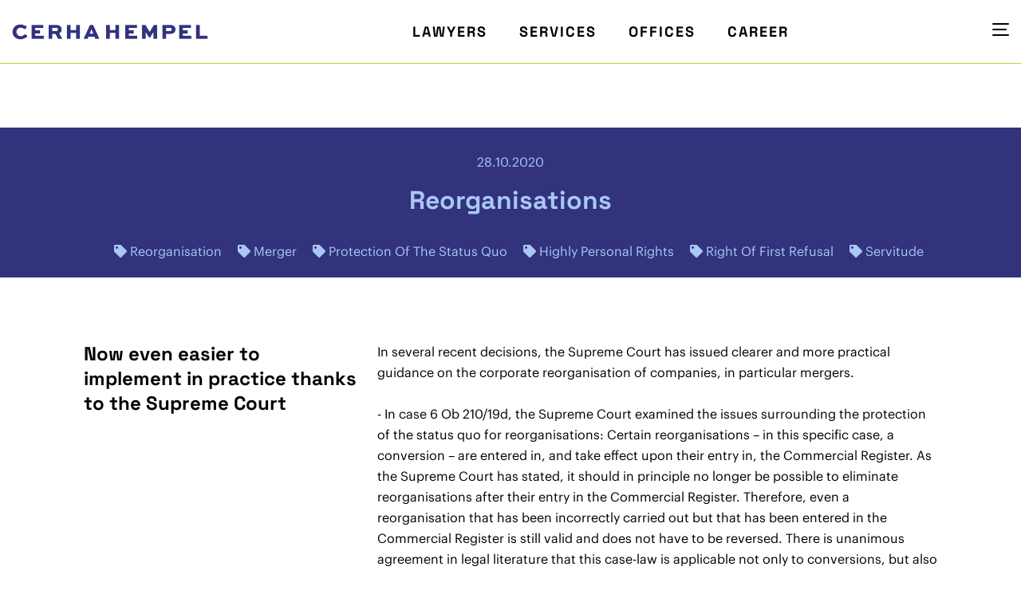

--- FILE ---
content_type: text/html; charset=utf-8
request_url: https://www.cerhahempel.com/blog/corporate-hub/standard-titel-2
body_size: 5079
content:
<!DOCTYPE html>
<html lang="en" class="no-js" itemscope="itemscope" itemtype="http://schema.org/WebPage">
<head><meta http-equiv="X-UA-Compatible" content="ie=edge">

<meta charset="utf-8">
<!-- 
	/**    __    __     _     __       _ _                       _
	 *    / / /\ \ \___| |__ / _\ __ _(_) | ___  _ __       __ _| |_
	 *    \ \/  \/ / _ \ '_ \\ \ / _` | | |/ _ \| '__|     / _` | __|
	 *     \  /\  /  __/ |_) |\ \ (_| | | | (_) | |    _  | (_| | |_
	 *      \/  \/ \___|_.__/\__/\__,_|_|_|\___/|_|   (_)  \__,_|\__|
	 *
	 *    Built with ♥ by websailor solutions.   ~   www.websailor.at
	 */

	This website is powered by TYPO3 - inspiring people to share!
	TYPO3 is a free open source Content Management Framework initially created by Kasper Skaarhoj and licensed under GNU/GPL.
	TYPO3 is copyright 1998-2026 of Kasper Skaarhoj. Extensions are copyright of their respective owners.
	Information and contribution at https://typo3.org/
-->



<title>Reorganisations - CERHA HEMPEL Rechtsanwälte GmbH</title>
<meta name="generator" content="TYPO3 CMS">
<meta name="viewport" content="width=device-width, initial-scale=1, shrink-to-fit=no">
<meta name="robots" content="index, follow, archive">
<meta name="twitter:card" content="summary">
<meta name="google" content="notranslate">

<link rel="stylesheet" href="/typo3temp/assets/compressed/merged-02f8a695a6c5b2f09aa2b5e5dd31e9ec-879896c54a368b730d0c99bc4a9a759a.css?1728305483" media="all">
<link rel="stylesheet" href="/typo3temp/assets/compressed/merged-009ba57ad880eb173d8afc99a4cbc1be-17c0340ee9e857aaaef40bc347743511.css?1760639572" media="all">






<link rel="canonical" href="https://www.cerhahempel.com/blog/corporate-hub/standard-titel-2"/>

<link rel="alternate" hreflang="en-US" href="https://www.cerhahempel.com/blog/corporate-hub/standard-titel-2"/>
<link rel="alternate" hreflang="de-DE" href="https://www.cerhahempel.com/de/blog/corporate-hub/umgruendungen"/>
<link rel="alternate" hreflang="x-default" href="https://www.cerhahempel.com/blog/corporate-hub/standard-titel-2"/>
</head>
<body class="page-577 pagelevel-4 language-0 root-1 backendlayout-default layout-default doktype-137" data-page-uid="577" class="is-preload">


<div id="wrapper"><header id="header"><div class="header-inside"><a href="/" target="_self" class="logo-wrapper"><img src="https://www.cerhahempel.com/typo3conf/ext/sitemodification/Resources/Public/Images/cerha-hempel.png" alt="CERHA HEMPEL" width="246" height="20"/></a><div id="big4nav"><a href="/lawyers" target="_self">Lawyers
 </a><a href="/services" target="_self">Services
 </a><a href="/offices" target="_self">Offices
 </a><a href="/career" target="_self">Career
 </a></div><button class="sidenav-toggle"><span></span><span></span><span></span></button><div class="menu-overlay"></div><nav class="side-navigation"><ul class="lang-nav-items"><li class="active"><a href="/blog/corporate-hub/standard-titel-2" hreflang="en-US" title="EN"><span>EN</span></a></li><li class=""><a href="/de/blog/corporate-hub/umgruendungen" hreflang="de-DE" title="DE"><span>DE</span></a></li><li class=" text-muted"><span>SK</span></li><li class=" text-muted"><span>RO</span></li><li class=" text-muted"><span>HU</span></li><li class=" text-muted"><span>RU</span></li><li class=" text-muted"><span>CZ</span></li><li class=" text-muted"><span>BG</span></li><li class=" text-muted"><span>SL</span></li></ul><ul class="main-nav-items"><li class="menu-2"><a href="/lawyers" target="_self">Lawyers
 </a></li><li class="menu-3 has-sub"><a href="/services" target="_self">Services
 </a><ul class="level-1"><li class="menu-48"><a href="/services/antitrust-competition" target="_self">Antitrust &amp; Competition
 </a></li><li class="menu-62"><a href="/services/banking-finance" target="_self">Banking &amp; Finance
 </a></li><li class="menu-14"><a href="/services/capital-markets" target="_self">Capital Markets
 </a></li><li class="menu-364"><a href="/services/compliance-and-investigations" target="_self">Compliance &amp; Investigations
 </a></li><li class="menu-13"><a href="/services/corporate" target="_self">Corporate
 </a></li><li class="menu-49"><a href="/services/distribution-law" target="_self">Distribution Law
 </a></li><li class="menu-51"><a href="/services/employment-law" target="_self">Employment Law
 </a></li><li class="menu-996"><a href="/services/fintech-crypto-assets-law" target="_self">FinTech &amp; Crypto-Assets Law
 </a></li><li class="menu-876"><a href="/services/healthcare" target="_self">Healthcare
 </a></li><li class="menu-53"><a href="/services/insolvency-restructuring" target="_self">Insolvency &amp; Restructuring
 </a></li><li class="menu-60"><a href="/services/ip-unfair-competition" target="_self">IP &amp; Unfair Competition
 </a></li><li class="menu-57"><a href="/services/it-privacy" target="_self">IT &amp; Privacy
 </a></li><li class="menu-54"><a href="/services/litigation-arbitration" target="_self">Litigation &amp; Arbitration
 </a></li><li class="menu-46"><a href="/services/mergers-acquisitions" target="_self">Mergers &amp; Acquisitions
 </a></li><li class="menu-58"><a href="/services/private-clients-trusts" target="_self">Private Clients &amp; Trusts
 </a></li><li class="menu-55"><a href="/services/public-law-european-law" target="_self">Public Law &amp; European Law
 </a></li><li class="menu-346"><a href="/services/public-procurement" target="_self">Public Procurement
 </a></li><li class="menu-61"><a href="/services/real-estate" target="_self">Real Estate
 </a></li><li class="menu-59"><a href="/services/start-up-venture-capital" target="_self">Private Equity &amp; Venture Capital
 </a></li><li class="menu-47"><a href="/services/tax-law" target="_self">Tax Law
 </a></li><li class="menu-56"><a href="/services/white-collar-crime" target="_self">White Collar Crime
 </a></li></ul></li><li class="menu-4 has-sub"><a href="/offices" target="_self">Offices
 </a><ul class="level-1"><li class="menu-23"><a href="/austria" target="_self">Austria
 </a></li><li class="menu-25"><a href="/offices/bulgaria" target="_self">Bulgaria
 </a></li><li class="menu-26"><a href="/offices/czech-republic" target="_self">Czech Republic
 </a></li><li class="menu-22"><a href="/offices/hungary" target="_self">Hungary
 </a></li><li class="menu-28"><a href="/offices/romania" target="_self">Romania
 </a></li><li class="menu-29"><a href="/offices/slovak-republic" target="_self">Slovak Republic
 </a></li><li class="menu-909"><a href="/offices/slovenia" target="_self">Slovenia
 </a></li></ul></li><li class="menu-5 has-sub"><a href="/career" target="_self">Career
 </a><ul class="level-1"><li class="menu-17"><a href="/career/your-career" target="_self">Your career
 </a></li><li class="menu-15 has-sub"><a href="/career/events" target="_self">Events
 </a><ul class="level-2"><li class="menu-33"><a href="/career/events/laward" target="_self">LAWard
 </a></li><li class="menu-325"><a href="/career/events/summer-internship" target="_self">Summer Internship
 </a></li><li class="menu-20"><a href="/career/events/big-deal" target="_self">Big Deal
 </a></li><li class="menu-697"><a href="/european-future-challenge" target="_self">European Future Challenge
 </a></li></ul></li><li class="menu-329"><a href="/career/review" target="_self">Review
 </a></li><li class="menu-16"><a href="/career/contact" target="_self">Contact
 </a></li></ul></li><li class="menu-1040"><a href="https://cerhahempel.closd.com/de/sign-in?returnRoute=/" target="_blank" rel="noreferrer">Client Collaboration
 </a></li><li class="menu-6 has-sub"><a href="/about" target="_self">About
 </a><ul class="level-1"><li class="menu-18"><a href="/about/academic-record" target="_self">Academic Record
 </a></li><li class="menu-342"><a href="/about/awards" target="_self">Awards
 </a></li></ul></li><li class="menu-21"><a href="/global-reach" target="_self">Global Reach
 </a></li><li class="menu-7"><a href="/news" target="_self">News
 </a></li><li class="menu-8 has-sub"><a href="/events" target="_self">Events
 </a><ul class="level-1"><li class="menu-1090"><a href="/events/christmas-party-2025" target="_self">Christmas Party 2025
 </a></li></ul></li><li class="menu-567 has-sub"><a href="/perspectives/podcast-perspectives" target="_self">Perspectives
 </a><ul class="level-1"><li class="menu-569 has-sub"><a href="/perspectives/legal-perspectives" target="_self">Legal Perspectives
 </a><ul class="level-2"><li class="menu-823"><a href="/perspectives/legal-perspectives/past-events" target="_self">Past Events
 </a></li></ul></li><li class="menu-571 has-sub"><a href="/perspectives/global-perspectives" target="_self">Global Perspectives
 </a><ul class="level-2"><li class="menu-825"><a href="/perspectives/global-perspectives/past-events" target="_self">Past Events
 </a></li></ul></li><li class="menu-573 has-sub"><a href="/perspectives/podcast-perspectives" target="_self">Podcast Perspectives
 </a><ul class="level-2"><li class="menu-608"><a href="/perspectives/podcast-perspectives/was-ist-eigentlich" target="_self">Was ist eigentlich
 </a></li><li class="menu-940"><a href="/perspectives/podcast-perspectives/real-estate-insider" target="_self">Real Estate Insider
 </a></li></ul></li></ul></li><li class="menu-9"><a href="/publications" target="_self">Publications
 </a></li><li class="menu-348"><a href="/legal-tech" target="_self">Legal Tech
 </a></li><li class="menu-580"><a href="/pro-bono" target="_self">Pro Bono
 </a></li><li class="menu-96"><a href="/subscribe-to-updates" target="_self">Subscribe to updates
 </a></li><li class="menu-349 active has-sub"><a href="/blog" target="_self" class="active">Blog
 </a><ul class="level-1"><li class="menu-1006"><a href="/blog/fintech-ledger" target="_self">FinTech Ledger
 </a></li><li class="menu-831"><a href="/blog/esg-forum" target="_self">ESG Forum
 </a></li><li class="menu-867"><a href="/blog/ai-legal-lens" target="_self">AI Legal Lens
 </a></li><li class="menu-530"><a href="/blog/competition" target="_self">Competition and Foreign Investment Blog
 </a></li><li class="menu-478"><a href="/blog/private-clients" target="_self">Private Clients
 </a></li><li class="menu-464"><a href="/blog/start-ups-venture-capital-and-private-equity" target="_self">Start-ups, Venture Capital and Private Equity
 </a></li><li class="menu-447"><a href="/blog/real-estate-insider" target="_self">Real Estate Insider
 </a></li><li class="menu-442"><a href="/blog/higher-education-law-blog" target="_self">Higher Education Law Blog
 </a></li><li class="menu-431"><a href="/blog/insolvency-restructuring-blog" target="_self">Insolvency &amp; Restructuring Blog
 </a></li><li class="menu-423 active"><a href="/blog/corporate-hub" target="_self" class="active">Corporate Hub
 </a></li><li class="menu-351"><a href="/blog/food-law" target="_self">Food Law Corner
 </a></li></ul></li><li class="menu-322 has-sub"><a href="/contact/our-offices" target="_self">Contact
 </a><ul class="level-1"><li class="menu-10"><a href="/contact/our-offices" target="_self">Our offices
 </a></li><li class="menu-320"><a href="/contact/press-contact" target="_self">Press Contact
 </a></li></ul></li></ul></nav></div></header><!-- MAIN CONTENT --><div class="tx-blog-header"><span class="news-date"><time class="entry-date published"
 datetime="2020-10-28T17:03:46-+0100"
 itemprop="datepublished">28.10.2020</time></span><span class="news-title"><h1>Reorganisations</h1></span><span class="news-tags"><span class="label label-default label-tag"><i class="fa fa-tag"></i> Reorganisation</span><span class="label label-default label-tag"><i class="fa fa-tag"></i> Merger</span><span class="label label-default label-tag"><i class="fa fa-tag"></i> Protection Of The Status Quo</span><span class="label label-default label-tag"><i class="fa fa-tag"></i> Highly Personal Rights</span><span class="label label-default label-tag"><i class="fa fa-tag"></i> Right Of First Refusal</span><span class="label label-default label-tag"><i class="fa fa-tag"></i> Servitude</span></span></div><div id="c2378" class="frame frame-default frame-type-text frame-layout-3"><h2>Now even easier to implement in practice thanks to the Supreme Court</h2><p>In several recent decisions, the Supreme Court has issued clearer and more practical guidance on the corporate reorganisation of companies, in particular mergers.<br><br> - In case 6 Ob 210/19d, the Supreme Court examined the issues surrounding the protection of the status quo for reorganisations: Certain reorganisations – in this specific case, a conversion – are entered in, and take effect upon their entry in, the Commercial Register. As the Supreme Court has stated, it should in principle no longer be possible to eliminate reorganisations after their entry in the Commercial Register. Therefore, even a reorganisation that has been incorrectly carried out but that has been entered in the Commercial Register is still valid and does not have to be reversed. There is unanimous agreement in legal literature that this case-law is applicable not only to conversions, but also to mergers and demergers. Although the shortcomings identified in the resolution are not – according to the Supreme Court – cured by the entry made in the Commercial Register, in principle it is only possible to assert a claim for damages. The Supreme Court applies the protection of the status quo not only to the reorganisation resolution itself, but also to preparatory resolutions. For the time being, it is still open to debate whether violations of criminal, competition or supervisory regulations, for example, can break through the protection of the status quo. According to the prevailing view, however, violations of the ban on the retransfer of capital contributions (capital maintenance rules) do not result in an exception to the protection of the status quo.<br><br> - Twenty-five years ago, the Supreme Court held that the rights of first refusal of the transferring company had been lost in the course of a merger. Since then, there have been considerable doubts in practice as to whether universal succession under reorganisation law also covers highly personal rights – such as rights of first refusal, repurchase and resale, prohibitions on encumbrance and sale, servitudes or powers of attorney. In three decisions issued in rapid succession, the Supreme Court has now done a somewhat spectacular about-turn: First of all, in case 5 Ob 136/19i the court did not uphold the case-law according to which the merger gives rise to the termination and expiration of the highly personal rights that are recorded in the Land Register in favour of the transferring company, at least with regard to the repurchase right. This was followed by case 1 Ob 173/19a: A repurchase right that existed in favour of the transferring company prior to the merger continues to exist after the merger in favour of the acquiring company and may be exercised by the latter until the expiry of the time limit. The conclusion for now was issued in case 5 Ob 74/20y: In this decision, the quarter-of-a-century-old legal rule on rights of first refusal was expressly abandoned, with the court ruling that a right of first refusal did not cease to exist in the event of a reorganisation involving universal succession but was in actual fact transferred to the acquiring legal entity. This shift in the case-law is not only dogmatically correct – as the literature has shown for many years – but also very gratifying in practice. Reorganisations are thus greatly relieved and simplified, especially with regard to the real estate rights to be transferred.</p></div><div data-backend-url="/blog/corporate-hub/standard-titel-2?eID=shariff&amp;cHash=7e5b23d562907522242eccda43236b17" data-services="[&#039;facebook&#039;,&#039;xing&#039;,&#039;twitter&#039;]" data-lang="en" class="shariff"></div><!-- // MAIN CONTENT --><footer id="footer"><div class="row"><div class="col-3 col-12-medium dev-frame"><p class="copyright">
 &copy;
 2026
 CERHA HEMPEL Rechtsanwälte GmbH
 </p></div><div class="col-6 col-12-medium dev-frame"><ul class="offices-navigation"><li class="menu-23"><a href="/austria" target="_self">Austria
 </a></li><li class="menu-25"><a href="/offices/bulgaria" target="_self">Bulgaria
 </a></li><li class="menu-26"><a href="/offices/czech-republic" target="_self">Czech Republic
 </a></li><li class="menu-22"><a href="/offices/hungary" target="_self">Hungary
 </a></li><li class="menu-28"><a href="/offices/romania" target="_self">Romania
 </a></li><li class="menu-29"><a href="/offices/slovak-republic" target="_self">Slovak Republic
 </a></li><li class="menu-909"><a href="/offices/slovenia" target="_self">Slovenia
 </a></li></ul></div><div class="col-3 col-12-medium dev-frame"><ul class="footer-navigation"><li class="menu-754"><a href="/gtc" target="_self">GTC
 </a></li><li class="menu-95"><a href="/privacy-notice" target="_self">Privacy Notice
 </a></li><li class="menu-94"><a href="/legal-notice" target="_self">Legal Notice
 </a></li><li class="menu-338"><a href="/imprint" target="_self">Imprint
 </a></li></ul></div></div></footer></div>
<script src="/typo3temp/assets/compressed/merged-b6ee65a929752d0642dfa3d578912bcb-932686ed479887ef89cf585b77a8b816.js?1728305483"></script>
<script src="/typo3temp/assets/compressed/merged-7cf24e4bc91169b7196ebe99acf532a8-7811ea109ada238db02aa9bf8b3829e2.js?1737546885"></script>


</body>
</html>

--- FILE ---
content_type: text/css; charset=utf-8
request_url: https://www.cerhahempel.com/typo3temp/assets/compressed/merged-009ba57ad880eb173d8afc99a4cbc1be-17c0340ee9e857aaaef40bc347743511.css?1760639572
body_size: 30605
content:
.ce-align-left{text-align:left;}.ce-align-center{text-align:center;}.ce-align-right{text-align:right;}.ce-table td,.ce-table th{vertical-align:top;}.ce-textpic,.ce-image,.ce-nowrap .ce-bodytext,.ce-gallery,.ce-row,.ce-uploads li,.ce-uploads div{overflow:hidden;}.ce-left .ce-gallery,.ce-column{float:left;}.ce-center .ce-outer{position:relative;float:right;right:50%;}.ce-center .ce-inner{position:relative;float:right;right:-50%;}.ce-right .ce-gallery{float:right;}.ce-gallery figure{display:table;margin:0;}.ce-gallery figcaption{display:table-caption;caption-side:bottom;}.ce-gallery img{display:block;}.ce-gallery iframe{border-width:0;}.ce-border img,.ce-border iframe{border:2px solid #000000;padding:0px;}.ce-intext.ce-right .ce-gallery,.ce-intext.ce-left .ce-gallery,.ce-above .ce-gallery{margin-bottom:10px;}.ce-image .ce-gallery{margin-bottom:0;}.ce-intext.ce-right .ce-gallery{margin-left:10px;}.ce-intext.ce-left .ce-gallery{margin-right:10px;}.ce-below .ce-gallery{margin-top:10px;}.ce-column{margin-right:10px;}.ce-column:last-child{margin-right:0;}.ce-row{margin-bottom:10px;}.ce-row:last-child{margin-bottom:0;}.ce-above .ce-bodytext{clear:both;}.ce-intext.ce-left ol,.ce-intext.ce-left ul{padding-left:40px;overflow:auto;}.ce-headline-left{text-align:left;}.ce-headline-center{text-align:center;}.ce-headline-right{text-align:right;}.ce-uploads{margin:0;padding:0;}.ce-uploads li{list-style:none outside none;margin:1em 0;}.ce-uploads img{float:left;padding-right:1em;vertical-align:top;}.ce-uploads span{display:block;}.ce-table{width:100%;max-width:100%;}.ce-table th,.ce-table td{padding:0.5em 0.75em;vertical-align:top;}.ce-table thead th{border-bottom:2px solid #dadada;}.ce-table th,.ce-table td{border-top:1px solid #dadada;}.ce-table-striped tbody tr:nth-of-type(odd){background-color:rgba(0,0,0,.05);}.ce-table-bordered th,.ce-table-bordered td{border:1px solid #dadada;}.frame-space-before-extra-small{margin-top:1em;}.frame-space-before-small{margin-top:2em;}.frame-space-before-medium{margin-top:3em;}.frame-space-before-large{margin-top:4em;}.frame-space-before-extra-large{margin-top:5em;}.frame-space-after-extra-small{margin-bottom:1em;}.frame-space-after-small{margin-bottom:2em;}.frame-space-after-medium{margin-bottom:3em;}.frame-space-after-large{margin-bottom:4em;}.frame-space-after-extra-large{margin-bottom:5em;}.frame-ruler-before:before{content:'';display:block;border-top:1px solid rgba(0,0,0,0.25);margin-bottom:2em;}.frame-ruler-after:after{content:'';display:block;border-bottom:1px solid rgba(0,0,0,0.25);margin-top:2em;}.frame-indent{margin-left:15%;margin-right:15%;}.frame-indent-left{margin-left:33%;}.frame-indent-right{margin-right:33%;}.ce-textpic.ce-fullwidth img,.ce-image.ce-fullwidth img{max-width:100%;height:auto;}.ce-textpic.ce-fullwidth .ce-column,.ce-image.ce-fullwidth .ce-column{float:none !important;}.ce-flex{display:flex;align-items:center;}.ce-flex.ce-right{flex-direction:row-reverse;}.fa,.fab,.fal,.far,.fas{-moz-osx-font-smoothing:grayscale;-webkit-font-smoothing:antialiased;display:inline-block;font-style:normal;font-variant:normal;text-rendering:auto;line-height:1}.fa-lg{font-size:1.33333333em;line-height:.75em;vertical-align:-.0667em}.fa-xs{font-size:.75em}.fa-sm{font-size:.875em}.fa-1x{font-size:1em}.fa-2x{font-size:2em}.fa-3x{font-size:3em}.fa-4x{font-size:4em}.fa-5x{font-size:5em}.fa-6x{font-size:6em}.fa-7x{font-size:7em}.fa-8x{font-size:8em}.fa-9x{font-size:9em}.fa-10x{font-size:10em}.fa-fw{text-align:center;width:1.25em}.fa-ul{list-style-type:none;margin-left:2.5em;padding-left:0}.fa-ul>li{position:relative}.fa-li{left:-2em;position:absolute;text-align:center;width:2em;line-height:inherit}.fa-border{border-radius:.1em;border:.08em solid #eee;padding:.2em .25em .15em}.fa-pull-left{float:left}.fa-pull-right{float:right}.fa.fa-pull-left,.fab.fa-pull-left,.fal.fa-pull-left,.far.fa-pull-left,.fas.fa-pull-left{margin-right:.3em}.fa.fa-pull-right,.fab.fa-pull-right,.fal.fa-pull-right,.far.fa-pull-right,.fas.fa-pull-right{margin-left:.3em}.fa-spin{-webkit-animation:fa-spin 2s infinite linear;animation:fa-spin 2s infinite linear}.fa-pulse{-webkit-animation:fa-spin 1s infinite steps(8);animation:fa-spin 1s infinite steps(8)}@-webkit-keyframes fa-spin{0%{-webkit-transform:rotate(0deg);transform:rotate(0deg)}to{-webkit-transform:rotate(1turn);transform:rotate(1turn)}}@keyframes fa-spin{0%{-webkit-transform:rotate(0deg);transform:rotate(0deg)}to{-webkit-transform:rotate(1turn);transform:rotate(1turn)}}.fa-rotate-90{-ms-filter:"progid:DXImageTransform.Microsoft.BasicImage(rotation=1)";-webkit-transform:rotate(90deg);transform:rotate(90deg)}.fa-rotate-180{-ms-filter:"progid:DXImageTransform.Microsoft.BasicImage(rotation=2)";-webkit-transform:rotate(180deg);transform:rotate(180deg)}.fa-rotate-270{-ms-filter:"progid:DXImageTransform.Microsoft.BasicImage(rotation=3)";-webkit-transform:rotate(270deg);transform:rotate(270deg)}.fa-flip-horizontal{-ms-filter:"progid:DXImageTransform.Microsoft.BasicImage(rotation=0,mirror=1)";-webkit-transform:scaleX(-1);transform:scaleX(-1)}.fa-flip-vertical{-webkit-transform:scaleY(-1);transform:scaleY(-1)}.fa-flip-both,.fa-flip-horizontal.fa-flip-vertical,.fa-flip-vertical{-ms-filter:"progid:DXImageTransform.Microsoft.BasicImage(rotation=2,mirror=1)"}.fa-flip-both,.fa-flip-horizontal.fa-flip-vertical{-webkit-transform:scale(-1);transform:scale(-1)}:root .fa-flip-both,:root .fa-flip-horizontal,:root .fa-flip-vertical,:root .fa-rotate-90,:root .fa-rotate-180,:root .fa-rotate-270{-webkit-filter:none;filter:none}.fa-stack{display:inline-block;height:2em;line-height:2em;position:relative;vertical-align:middle;width:2em}.fa-stack-1x,.fa-stack-2x{left:0;position:absolute;text-align:center;width:100%}.fa-stack-1x{line-height:inherit}.fa-stack-2x{font-size:2em}.fa-inverse{color:#fff}.fa-500px:before{content:"\F26E"}.fa-accessible-icon:before{content:"\F368"}.fa-accusoft:before{content:"\F369"}.fa-acquisitions-incorporated:before{content:"\F6AF"}.fa-ad:before{content:"\F641"}.fa-address-book:before{content:"\F2B9"}.fa-address-card:before{content:"\F2BB"}.fa-adjust:before{content:"\F042"}.fa-adn:before{content:"\F170"}.fa-adobe:before{content:"\F778"}.fa-adversal:before{content:"\F36A"}.fa-affiliatetheme:before{content:"\F36B"}.fa-air-freshener:before{content:"\F5D0"}.fa-airbnb:before{content:"\F834"}.fa-algolia:before{content:"\F36C"}.fa-align-center:before{content:"\F037"}.fa-align-justify:before{content:"\F039"}.fa-align-left:before{content:"\F036"}.fa-align-right:before{content:"\F038"}.fa-alipay:before{content:"\F642"}.fa-allergies:before{content:"\F461"}.fa-amazon:before{content:"\F270"}.fa-amazon-pay:before{content:"\F42C"}.fa-ambulance:before{content:"\F0F9"}.fa-american-sign-language-interpreting:before{content:"\F2A3"}.fa-amilia:before{content:"\F36D"}.fa-anchor:before{content:"\F13D"}.fa-android:before{content:"\F17B"}.fa-angellist:before{content:"\F209"}.fa-angle-double-down:before{content:"\F103"}.fa-angle-double-left:before{content:"\F100"}.fa-angle-double-right:before{content:"\F101"}.fa-angle-double-up:before{content:"\F102"}.fa-angle-down:before{content:"\F107"}.fa-angle-left:before{content:"\F104"}.fa-angle-right:before{content:"\F105"}.fa-angle-up:before{content:"\F106"}.fa-angry:before{content:"\F556"}.fa-angrycreative:before{content:"\F36E"}.fa-angular:before{content:"\F420"}.fa-ankh:before{content:"\F644"}.fa-app-store:before{content:"\F36F"}.fa-app-store-ios:before{content:"\F370"}.fa-apper:before{content:"\F371"}.fa-apple:before{content:"\F179"}.fa-apple-alt:before{content:"\F5D1"}.fa-apple-pay:before{content:"\F415"}.fa-archive:before{content:"\F187"}.fa-archway:before{content:"\F557"}.fa-arrow-alt-circle-down:before{content:"\F358"}.fa-arrow-alt-circle-left:before{content:"\F359"}.fa-arrow-alt-circle-right:before{content:"\F35A"}.fa-arrow-alt-circle-up:before{content:"\F35B"}.fa-arrow-circle-down:before{content:"\F0AB"}.fa-arrow-circle-left:before{content:"\F0A8"}.fa-arrow-circle-right:before{content:"\F0A9"}.fa-arrow-circle-up:before{content:"\F0AA"}.fa-arrow-down:before{content:"\F063"}.fa-arrow-left:before{content:"\F060"}.fa-arrow-right:before{content:"\F061"}.fa-arrow-up:before{content:"\F062"}.fa-arrows-alt:before{content:"\F0B2"}.fa-arrows-alt-h:before{content:"\F337"}.fa-arrows-alt-v:before{content:"\F338"}.fa-artstation:before{content:"\F77A"}.fa-assistive-listening-systems:before{content:"\F2A2"}.fa-asterisk:before{content:"\F069"}.fa-asymmetrik:before{content:"\F372"}.fa-at:before{content:"\F1FA"}.fa-atlas:before{content:"\F558"}.fa-atlassian:before{content:"\F77B"}.fa-atom:before{content:"\F5D2"}.fa-audible:before{content:"\F373"}.fa-audio-description:before{content:"\F29E"}.fa-autoprefixer:before{content:"\F41C"}.fa-avianex:before{content:"\F374"}.fa-aviato:before{content:"\F421"}.fa-award:before{content:"\F559"}.fa-aws:before{content:"\F375"}.fa-baby:before{content:"\F77C"}.fa-baby-carriage:before{content:"\F77D"}.fa-backspace:before{content:"\F55A"}.fa-backward:before{content:"\F04A"}.fa-bacon:before{content:"\F7E5"}.fa-balance-scale:before{content:"\F24E"}.fa-ban:before{content:"\F05E"}.fa-band-aid:before{content:"\F462"}.fa-bandcamp:before{content:"\F2D5"}.fa-barcode:before{content:"\F02A"}.fa-bars:before{content:"\F0C9"}.fa-baseball-ball:before{content:"\F433"}.fa-basketball-ball:before{content:"\F434"}.fa-bath:before{content:"\F2CD"}.fa-battery-empty:before{content:"\F244"}.fa-battery-full:before{content:"\F240"}.fa-battery-half:before{content:"\F242"}.fa-battery-quarter:before{content:"\F243"}.fa-battery-three-quarters:before{content:"\F241"}.fa-battle-net:before{content:"\F835"}.fa-bed:before{content:"\F236"}.fa-beer:before{content:"\F0FC"}.fa-behance:before{content:"\F1B4"}.fa-behance-square:before{content:"\F1B5"}.fa-bell:before{content:"\F0F3"}.fa-bell-slash:before{content:"\F1F6"}.fa-bezier-curve:before{content:"\F55B"}.fa-bible:before{content:"\F647"}.fa-bicycle:before{content:"\F206"}.fa-bimobject:before{content:"\F378"}.fa-binoculars:before{content:"\F1E5"}.fa-biohazard:before{content:"\F780"}.fa-birthday-cake:before{content:"\F1FD"}.fa-bitbucket:before{content:"\F171"}.fa-bitcoin:before{content:"\F379"}.fa-bity:before{content:"\F37A"}.fa-black-tie:before{content:"\F27E"}.fa-blackberry:before{content:"\F37B"}.fa-blender:before{content:"\F517"}.fa-blender-phone:before{content:"\F6B6"}.fa-blind:before{content:"\F29D"}.fa-blog:before{content:"\F781"}.fa-blogger:before{content:"\F37C"}.fa-blogger-b:before{content:"\F37D"}.fa-bluetooth:before{content:"\F293"}.fa-bluetooth-b:before{content:"\F294"}.fa-bold:before{content:"\F032"}.fa-bolt:before{content:"\F0E7"}.fa-bomb:before{content:"\F1E2"}.fa-bone:before{content:"\F5D7"}.fa-bong:before{content:"\F55C"}.fa-book:before{content:"\F02D"}.fa-book-dead:before{content:"\F6B7"}.fa-book-medical:before{content:"\F7E6"}.fa-book-open:before{content:"\F518"}.fa-book-reader:before{content:"\F5DA"}.fa-bookmark:before{content:"\F02E"}.fa-bootstrap:before{content:"\F836"}.fa-bowling-ball:before{content:"\F436"}.fa-box:before{content:"\F466"}.fa-box-open:before{content:"\F49E"}.fa-boxes:before{content:"\F468"}.fa-braille:before{content:"\F2A1"}.fa-brain:before{content:"\F5DC"}.fa-bread-slice:before{content:"\F7EC"}.fa-briefcase:before{content:"\F0B1"}.fa-briefcase-medical:before{content:"\F469"}.fa-broadcast-tower:before{content:"\F519"}.fa-broom:before{content:"\F51A"}.fa-brush:before{content:"\F55D"}.fa-btc:before{content:"\F15A"}.fa-buffer:before{content:"\F837"}.fa-bug:before{content:"\F188"}.fa-building:before{content:"\F1AD"}.fa-bullhorn:before{content:"\F0A1"}.fa-bullseye:before{content:"\F140"}.fa-burn:before{content:"\F46A"}.fa-buromobelexperte:before{content:"\F37F"}.fa-bus:before{content:"\F207"}.fa-bus-alt:before{content:"\F55E"}.fa-business-time:before{content:"\F64A"}.fa-buysellads:before{content:"\F20D"}.fa-calculator:before{content:"\F1EC"}.fa-calendar:before{content:"\F133"}.fa-calendar-alt:before{content:"\F073"}.fa-calendar-check:before{content:"\F274"}.fa-calendar-day:before{content:"\F783"}.fa-calendar-minus:before{content:"\F272"}.fa-calendar-plus:before{content:"\F271"}.fa-calendar-times:before{content:"\F273"}.fa-calendar-week:before{content:"\F784"}.fa-camera:before{content:"\F030"}.fa-camera-retro:before{content:"\F083"}.fa-campground:before{content:"\F6BB"}.fa-canadian-maple-leaf:before{content:"\F785"}.fa-candy-cane:before{content:"\F786"}.fa-cannabis:before{content:"\F55F"}.fa-capsules:before{content:"\F46B"}.fa-car:before{content:"\F1B9"}.fa-car-alt:before{content:"\F5DE"}.fa-car-battery:before{content:"\F5DF"}.fa-car-crash:before{content:"\F5E1"}.fa-car-side:before{content:"\F5E4"}.fa-caret-down:before{content:"\F0D7"}.fa-caret-left:before{content:"\F0D9"}.fa-caret-right:before{content:"\F0DA"}.fa-caret-square-down:before{content:"\F150"}.fa-caret-square-left:before{content:"\F191"}.fa-caret-square-right:before{content:"\F152"}.fa-caret-square-up:before{content:"\F151"}.fa-caret-up:before{content:"\F0D8"}.fa-carrot:before{content:"\F787"}.fa-cart-arrow-down:before{content:"\F218"}.fa-cart-plus:before{content:"\F217"}.fa-cash-register:before{content:"\F788"}.fa-cat:before{content:"\F6BE"}.fa-cc-amazon-pay:before{content:"\F42D"}.fa-cc-amex:before{content:"\F1F3"}.fa-cc-apple-pay:before{content:"\F416"}.fa-cc-diners-club:before{content:"\F24C"}.fa-cc-discover:before{content:"\F1F2"}.fa-cc-jcb:before{content:"\F24B"}.fa-cc-mastercard:before{content:"\F1F1"}.fa-cc-paypal:before{content:"\F1F4"}.fa-cc-stripe:before{content:"\F1F5"}.fa-cc-visa:before{content:"\F1F0"}.fa-centercode:before{content:"\F380"}.fa-centos:before{content:"\F789"}.fa-certificate:before{content:"\F0A3"}.fa-chair:before{content:"\F6C0"}.fa-chalkboard:before{content:"\F51B"}.fa-chalkboard-teacher:before{content:"\F51C"}.fa-charging-station:before{content:"\F5E7"}.fa-chart-area:before{content:"\F1FE"}.fa-chart-bar:before{content:"\F080"}.fa-chart-line:before{content:"\F201"}.fa-chart-pie:before{content:"\F200"}.fa-check:before{content:"\F00C"}.fa-check-circle:before{content:"\F058"}.fa-check-double:before{content:"\F560"}.fa-check-square:before{content:"\F14A"}.fa-cheese:before{content:"\F7EF"}.fa-chess:before{content:"\F439"}.fa-chess-bishop:before{content:"\F43A"}.fa-chess-board:before{content:"\F43C"}.fa-chess-king:before{content:"\F43F"}.fa-chess-knight:before{content:"\F441"}.fa-chess-pawn:before{content:"\F443"}.fa-chess-queen:before{content:"\F445"}.fa-chess-rook:before{content:"\F447"}.fa-chevron-circle-down:before{content:"\F13A"}.fa-chevron-circle-left:before{content:"\F137"}.fa-chevron-circle-right:before{content:"\F138"}.fa-chevron-circle-up:before{content:"\F139"}.fa-chevron-down:before{content:"\F078"}.fa-chevron-left:before{content:"\F053"}.fa-chevron-right:before{content:"\F054"}.fa-chevron-up:before{content:"\F077"}.fa-child:before{content:"\F1AE"}.fa-chrome:before{content:"\F268"}.fa-chromecast:before{content:"\F838"}.fa-church:before{content:"\F51D"}.fa-circle:before{content:"\F111"}.fa-circle-notch:before{content:"\F1CE"}.fa-city:before{content:"\F64F"}.fa-clinic-medical:before{content:"\F7F2"}.fa-clipboard:before{content:"\F328"}.fa-clipboard-check:before{content:"\F46C"}.fa-clipboard-list:before{content:"\F46D"}.fa-clock:before{content:"\F017"}.fa-clone:before{content:"\F24D"}.fa-closed-captioning:before{content:"\F20A"}.fa-cloud:before{content:"\F0C2"}.fa-cloud-download-alt:before{content:"\F381"}.fa-cloud-meatball:before{content:"\F73B"}.fa-cloud-moon:before{content:"\F6C3"}.fa-cloud-moon-rain:before{content:"\F73C"}.fa-cloud-rain:before{content:"\F73D"}.fa-cloud-showers-heavy:before{content:"\F740"}.fa-cloud-sun:before{content:"\F6C4"}.fa-cloud-sun-rain:before{content:"\F743"}.fa-cloud-upload-alt:before{content:"\F382"}.fa-cloudscale:before{content:"\F383"}.fa-cloudsmith:before{content:"\F384"}.fa-cloudversify:before{content:"\F385"}.fa-cocktail:before{content:"\F561"}.fa-code:before{content:"\F121"}.fa-code-branch:before{content:"\F126"}.fa-codepen:before{content:"\F1CB"}.fa-codiepie:before{content:"\F284"}.fa-coffee:before{content:"\F0F4"}.fa-cog:before{content:"\F013"}.fa-cogs:before{content:"\F085"}.fa-coins:before{content:"\F51E"}.fa-columns:before{content:"\F0DB"}.fa-comment:before{content:"\F075"}.fa-comment-alt:before{content:"\F27A"}.fa-comment-dollar:before{content:"\F651"}.fa-comment-dots:before{content:"\F4AD"}.fa-comment-medical:before{content:"\F7F5"}.fa-comment-slash:before{content:"\F4B3"}.fa-comments:before{content:"\F086"}.fa-comments-dollar:before{content:"\F653"}.fa-compact-disc:before{content:"\F51F"}.fa-compass:before{content:"\F14E"}.fa-compress:before{content:"\F066"}.fa-compress-arrows-alt:before{content:"\F78C"}.fa-concierge-bell:before{content:"\F562"}.fa-confluence:before{content:"\F78D"}.fa-connectdevelop:before{content:"\F20E"}.fa-contao:before{content:"\F26D"}.fa-cookie:before{content:"\F563"}.fa-cookie-bite:before{content:"\F564"}.fa-copy:before{content:"\F0C5"}.fa-copyright:before{content:"\F1F9"}.fa-couch:before{content:"\F4B8"}.fa-cpanel:before{content:"\F388"}.fa-creative-commons:before{content:"\F25E"}.fa-creative-commons-by:before{content:"\F4E7"}.fa-creative-commons-nc:before{content:"\F4E8"}.fa-creative-commons-nc-eu:before{content:"\F4E9"}.fa-creative-commons-nc-jp:before{content:"\F4EA"}.fa-creative-commons-nd:before{content:"\F4EB"}.fa-creative-commons-pd:before{content:"\F4EC"}.fa-creative-commons-pd-alt:before{content:"\F4ED"}.fa-creative-commons-remix:before{content:"\F4EE"}.fa-creative-commons-sa:before{content:"\F4EF"}.fa-creative-commons-sampling:before{content:"\F4F0"}.fa-creative-commons-sampling-plus:before{content:"\F4F1"}.fa-creative-commons-share:before{content:"\F4F2"}.fa-creative-commons-zero:before{content:"\F4F3"}.fa-credit-card:before{content:"\F09D"}.fa-critical-role:before{content:"\F6C9"}.fa-crop:before{content:"\F125"}.fa-crop-alt:before{content:"\F565"}.fa-cross:before{content:"\F654"}.fa-crosshairs:before{content:"\F05B"}.fa-crow:before{content:"\F520"}.fa-crown:before{content:"\F521"}.fa-crutch:before{content:"\F7F7"}.fa-css3:before{content:"\F13C"}.fa-css3-alt:before{content:"\F38B"}.fa-cube:before{content:"\F1B2"}.fa-cubes:before{content:"\F1B3"}.fa-cut:before{content:"\F0C4"}.fa-cuttlefish:before{content:"\F38C"}.fa-d-and-d:before{content:"\F38D"}.fa-d-and-d-beyond:before{content:"\F6CA"}.fa-dashcube:before{content:"\F210"}.fa-database:before{content:"\F1C0"}.fa-deaf:before{content:"\F2A4"}.fa-delicious:before{content:"\F1A5"}.fa-democrat:before{content:"\F747"}.fa-deploydog:before{content:"\F38E"}.fa-deskpro:before{content:"\F38F"}.fa-desktop:before{content:"\F108"}.fa-dev:before{content:"\F6CC"}.fa-deviantart:before{content:"\F1BD"}.fa-dharmachakra:before{content:"\F655"}.fa-dhl:before{content:"\F790"}.fa-diagnoses:before{content:"\F470"}.fa-diaspora:before{content:"\F791"}.fa-dice:before{content:"\F522"}.fa-dice-d20:before{content:"\F6CF"}.fa-dice-d6:before{content:"\F6D1"}.fa-dice-five:before{content:"\F523"}.fa-dice-four:before{content:"\F524"}.fa-dice-one:before{content:"\F525"}.fa-dice-six:before{content:"\F526"}.fa-dice-three:before{content:"\F527"}.fa-dice-two:before{content:"\F528"}.fa-digg:before{content:"\F1A6"}.fa-digital-ocean:before{content:"\F391"}.fa-digital-tachograph:before{content:"\F566"}.fa-directions:before{content:"\F5EB"}.fa-discord:before{content:"\F392"}.fa-discourse:before{content:"\F393"}.fa-divide:before{content:"\F529"}.fa-dizzy:before{content:"\F567"}.fa-dna:before{content:"\F471"}.fa-dochub:before{content:"\F394"}.fa-docker:before{content:"\F395"}.fa-dog:before{content:"\F6D3"}.fa-dollar-sign:before{content:"\F155"}.fa-dolly:before{content:"\F472"}.fa-dolly-flatbed:before{content:"\F474"}.fa-donate:before{content:"\F4B9"}.fa-door-closed:before{content:"\F52A"}.fa-door-open:before{content:"\F52B"}.fa-dot-circle:before{content:"\F192"}.fa-dove:before{content:"\F4BA"}.fa-download:before{content:"\F019"}.fa-draft2digital:before{content:"\F396"}.fa-drafting-compass:before{content:"\F568"}.fa-dragon:before{content:"\F6D5"}.fa-draw-polygon:before{content:"\F5EE"}.fa-dribbble:before{content:"\F17D"}.fa-dribbble-square:before{content:"\F397"}.fa-dropbox:before{content:"\F16B"}.fa-drum:before{content:"\F569"}.fa-drum-steelpan:before{content:"\F56A"}.fa-drumstick-bite:before{content:"\F6D7"}.fa-drupal:before{content:"\F1A9"}.fa-dumbbell:before{content:"\F44B"}.fa-dumpster:before{content:"\F793"}.fa-dumpster-fire:before{content:"\F794"}.fa-dungeon:before{content:"\F6D9"}.fa-dyalog:before{content:"\F399"}.fa-earlybirds:before{content:"\F39A"}.fa-ebay:before{content:"\F4F4"}.fa-edge:before{content:"\F282"}.fa-edit:before{content:"\F044"}.fa-egg:before{content:"\F7FB"}.fa-eject:before{content:"\F052"}.fa-elementor:before{content:"\F430"}.fa-ellipsis-h:before{content:"\F141"}.fa-ellipsis-v:before{content:"\F142"}.fa-ello:before{content:"\F5F1"}.fa-ember:before{content:"\F423"}.fa-empire:before{content:"\F1D1"}.fa-envelope:before{content:"\F0E0"}.fa-envelope-open:before{content:"\F2B6"}.fa-envelope-open-text:before{content:"\F658"}.fa-envelope-square:before{content:"\F199"}.fa-envira:before{content:"\F299"}.fa-equals:before{content:"\F52C"}.fa-eraser:before{content:"\F12D"}.fa-erlang:before{content:"\F39D"}.fa-ethereum:before{content:"\F42E"}.fa-ethernet:before{content:"\F796"}.fa-etsy:before{content:"\F2D7"}.fa-euro-sign:before{content:"\F153"}.fa-evernote:before{content:"\F839"}.fa-exchange-alt:before{content:"\F362"}.fa-exclamation:before{content:"\F12A"}.fa-exclamation-circle:before{content:"\F06A"}.fa-exclamation-triangle:before{content:"\F071"}.fa-expand:before{content:"\F065"}.fa-expand-arrows-alt:before{content:"\F31E"}.fa-expeditedssl:before{content:"\F23E"}.fa-external-link-alt:before{content:"\F35D"}.fa-external-link-square-alt:before{content:"\F360"}.fa-eye:before{content:"\F06E"}.fa-eye-dropper:before{content:"\F1FB"}.fa-eye-slash:before{content:"\F070"}.fa-facebook:before{content:"\F09A"}.fa-facebook-f:before{content:"\F39E"}.fa-facebook-messenger:before{content:"\F39F"}.fa-facebook-square:before{content:"\F082"}.fa-fantasy-flight-games:before{content:"\F6DC"}.fa-fast-backward:before{content:"\F049"}.fa-fast-forward:before{content:"\F050"}.fa-fax:before{content:"\F1AC"}.fa-feather:before{content:"\F52D"}.fa-feather-alt:before{content:"\F56B"}.fa-fedex:before{content:"\F797"}.fa-fedora:before{content:"\F798"}.fa-female:before{content:"\F182"}.fa-fighter-jet:before{content:"\F0FB"}.fa-figma:before{content:"\F799"}.fa-file:before{content:"\F15B"}.fa-file-alt:before{content:"\F15C"}.fa-file-archive:before{content:"\F1C6"}.fa-file-audio:before{content:"\F1C7"}.fa-file-code:before{content:"\F1C9"}.fa-file-contract:before{content:"\F56C"}.fa-file-csv:before{content:"\F6DD"}.fa-file-download:before{content:"\F56D"}.fa-file-excel:before{content:"\F1C3"}.fa-file-export:before{content:"\F56E"}.fa-file-image:before{content:"\F1C5"}.fa-file-import:before{content:"\F56F"}.fa-file-invoice:before{content:"\F570"}.fa-file-invoice-dollar:before{content:"\F571"}.fa-file-medical:before{content:"\F477"}.fa-file-medical-alt:before{content:"\F478"}.fa-file-pdf:before{content:"\F1C1"}.fa-file-powerpoint:before{content:"\F1C4"}.fa-file-prescription:before{content:"\F572"}.fa-file-signature:before{content:"\F573"}.fa-file-upload:before{content:"\F574"}.fa-file-video:before{content:"\F1C8"}.fa-file-word:before{content:"\F1C2"}.fa-fill:before{content:"\F575"}.fa-fill-drip:before{content:"\F576"}.fa-film:before{content:"\F008"}.fa-filter:before{content:"\F0B0"}.fa-fingerprint:before{content:"\F577"}.fa-fire:before{content:"\F06D"}.fa-fire-alt:before{content:"\F7E4"}.fa-fire-extinguisher:before{content:"\F134"}.fa-firefox:before{content:"\F269"}.fa-first-aid:before{content:"\F479"}.fa-first-order:before{content:"\F2B0"}.fa-first-order-alt:before{content:"\F50A"}.fa-firstdraft:before{content:"\F3A1"}.fa-fish:before{content:"\F578"}.fa-fist-raised:before{content:"\F6DE"}.fa-flag:before{content:"\F024"}.fa-flag-checkered:before{content:"\F11E"}.fa-flag-usa:before{content:"\F74D"}.fa-flask:before{content:"\F0C3"}.fa-flickr:before{content:"\F16E"}.fa-flipboard:before{content:"\F44D"}.fa-flushed:before{content:"\F579"}.fa-fly:before{content:"\F417"}.fa-folder:before{content:"\F07B"}.fa-folder-minus:before{content:"\F65D"}.fa-folder-open:before{content:"\F07C"}.fa-folder-plus:before{content:"\F65E"}.fa-font:before{content:"\F031"}.fa-font-awesome:before{content:"\F2B4"}.fa-font-awesome-alt:before{content:"\F35C"}.fa-font-awesome-flag:before{content:"\F425"}.fa-font-awesome-logo-full:before{content:"\F4E6"}.fa-fonticons:before{content:"\F280"}.fa-fonticons-fi:before{content:"\F3A2"}.fa-football-ball:before{content:"\F44E"}.fa-fort-awesome:before{content:"\F286"}.fa-fort-awesome-alt:before{content:"\F3A3"}.fa-forumbee:before{content:"\F211"}.fa-forward:before{content:"\F04E"}.fa-foursquare:before{content:"\F180"}.fa-free-code-camp:before{content:"\F2C5"}.fa-freebsd:before{content:"\F3A4"}.fa-frog:before{content:"\F52E"}.fa-frown:before{content:"\F119"}.fa-frown-open:before{content:"\F57A"}.fa-fulcrum:before{content:"\F50B"}.fa-funnel-dollar:before{content:"\F662"}.fa-futbol:before{content:"\F1E3"}.fa-galactic-republic:before{content:"\F50C"}.fa-galactic-senate:before{content:"\F50D"}.fa-gamepad:before{content:"\F11B"}.fa-gas-pump:before{content:"\F52F"}.fa-gavel:before{content:"\F0E3"}.fa-gem:before{content:"\F3A5"}.fa-genderless:before{content:"\F22D"}.fa-get-pocket:before{content:"\F265"}.fa-gg:before{content:"\F260"}.fa-gg-circle:before{content:"\F261"}.fa-ghost:before{content:"\F6E2"}.fa-gift:before{content:"\F06B"}.fa-gifts:before{content:"\F79C"}.fa-git:before{content:"\F1D3"}.fa-git-alt:before{content:"\F841"}.fa-git-square:before{content:"\F1D2"}.fa-github:before{content:"\F09B"}.fa-github-alt:before{content:"\F113"}.fa-github-square:before{content:"\F092"}.fa-gitkraken:before{content:"\F3A6"}.fa-gitlab:before{content:"\F296"}.fa-gitter:before{content:"\F426"}.fa-glass-cheers:before{content:"\F79F"}.fa-glass-martini:before{content:"\F000"}.fa-glass-martini-alt:before{content:"\F57B"}.fa-glass-whiskey:before{content:"\F7A0"}.fa-glasses:before{content:"\F530"}.fa-glide:before{content:"\F2A5"}.fa-glide-g:before{content:"\F2A6"}.fa-globe:before{content:"\F0AC"}.fa-globe-africa:before{content:"\F57C"}.fa-globe-americas:before{content:"\F57D"}.fa-globe-asia:before{content:"\F57E"}.fa-globe-europe:before{content:"\F7A2"}.fa-gofore:before{content:"\F3A7"}.fa-golf-ball:before{content:"\F450"}.fa-goodreads:before{content:"\F3A8"}.fa-goodreads-g:before{content:"\F3A9"}.fa-google:before{content:"\F1A0"}.fa-google-drive:before{content:"\F3AA"}.fa-google-play:before{content:"\F3AB"}.fa-google-plus:before{content:"\F2B3"}.fa-google-plus-g:before{content:"\F0D5"}.fa-google-plus-square:before{content:"\F0D4"}.fa-google-wallet:before{content:"\F1EE"}.fa-gopuram:before{content:"\F664"}.fa-graduation-cap:before{content:"\F19D"}.fa-gratipay:before{content:"\F184"}.fa-grav:before{content:"\F2D6"}.fa-greater-than:before{content:"\F531"}.fa-greater-than-equal:before{content:"\F532"}.fa-grimace:before{content:"\F57F"}.fa-grin:before{content:"\F580"}.fa-grin-alt:before{content:"\F581"}.fa-grin-beam:before{content:"\F582"}.fa-grin-beam-sweat:before{content:"\F583"}.fa-grin-hearts:before{content:"\F584"}.fa-grin-squint:before{content:"\F585"}.fa-grin-squint-tears:before{content:"\F586"}.fa-grin-stars:before{content:"\F587"}.fa-grin-tears:before{content:"\F588"}.fa-grin-tongue:before{content:"\F589"}.fa-grin-tongue-squint:before{content:"\F58A"}.fa-grin-tongue-wink:before{content:"\F58B"}.fa-grin-wink:before{content:"\F58C"}.fa-grip-horizontal:before{content:"\F58D"}.fa-grip-lines:before{content:"\F7A4"}.fa-grip-lines-vertical:before{content:"\F7A5"}.fa-grip-vertical:before{content:"\F58E"}.fa-gripfire:before{content:"\F3AC"}.fa-grunt:before{content:"\F3AD"}.fa-guitar:before{content:"\F7A6"}.fa-gulp:before{content:"\F3AE"}.fa-h-square:before{content:"\F0FD"}.fa-hacker-news:before{content:"\F1D4"}.fa-hacker-news-square:before{content:"\F3AF"}.fa-hackerrank:before{content:"\F5F7"}.fa-hamburger:before{content:"\F805"}.fa-hammer:before{content:"\F6E3"}.fa-hamsa:before{content:"\F665"}.fa-hand-holding:before{content:"\F4BD"}.fa-hand-holding-heart:before{content:"\F4BE"}.fa-hand-holding-usd:before{content:"\F4C0"}.fa-hand-lizard:before{content:"\F258"}.fa-hand-middle-finger:before{content:"\F806"}.fa-hand-paper:before{content:"\F256"}.fa-hand-peace:before{content:"\F25B"}.fa-hand-point-down:before{content:"\F0A7"}.fa-hand-point-left:before{content:"\F0A5"}.fa-hand-point-right:before{content:"\F0A4"}.fa-hand-point-up:before{content:"\F0A6"}.fa-hand-pointer:before{content:"\F25A"}.fa-hand-rock:before{content:"\F255"}.fa-hand-scissors:before{content:"\F257"}.fa-hand-spock:before{content:"\F259"}.fa-hands:before{content:"\F4C2"}.fa-hands-helping:before{content:"\F4C4"}.fa-handshake:before{content:"\F2B5"}.fa-hanukiah:before{content:"\F6E6"}.fa-hard-hat:before{content:"\F807"}.fa-hashtag:before{content:"\F292"}.fa-hat-wizard:before{content:"\F6E8"}.fa-haykal:before{content:"\F666"}.fa-hdd:before{content:"\F0A0"}.fa-heading:before{content:"\F1DC"}.fa-headphones:before{content:"\F025"}.fa-headphones-alt:before{content:"\F58F"}.fa-headset:before{content:"\F590"}.fa-heart:before{content:"\F004"}.fa-heart-broken:before{content:"\F7A9"}.fa-heartbeat:before{content:"\F21E"}.fa-helicopter:before{content:"\F533"}.fa-highlighter:before{content:"\F591"}.fa-hiking:before{content:"\F6EC"}.fa-hippo:before{content:"\F6ED"}.fa-hips:before{content:"\F452"}.fa-hire-a-helper:before{content:"\F3B0"}.fa-history:before{content:"\F1DA"}.fa-hockey-puck:before{content:"\F453"}.fa-holly-berry:before{content:"\F7AA"}.fa-home:before{content:"\F015"}.fa-hooli:before{content:"\F427"}.fa-hornbill:before{content:"\F592"}.fa-horse:before{content:"\F6F0"}.fa-horse-head:before{content:"\F7AB"}.fa-hospital:before{content:"\F0F8"}.fa-hospital-alt:before{content:"\F47D"}.fa-hospital-symbol:before{content:"\F47E"}.fa-hot-tub:before{content:"\F593"}.fa-hotdog:before{content:"\F80F"}.fa-hotel:before{content:"\F594"}.fa-hotjar:before{content:"\F3B1"}.fa-hourglass:before{content:"\F254"}.fa-hourglass-end:before{content:"\F253"}.fa-hourglass-half:before{content:"\F252"}.fa-hourglass-start:before{content:"\F251"}.fa-house-damage:before{content:"\F6F1"}.fa-houzz:before{content:"\F27C"}.fa-hryvnia:before{content:"\F6F2"}.fa-html5:before{content:"\F13B"}.fa-hubspot:before{content:"\F3B2"}.fa-i-cursor:before{content:"\F246"}.fa-ice-cream:before{content:"\F810"}.fa-icicles:before{content:"\F7AD"}.fa-id-badge:before{content:"\F2C1"}.fa-id-card:before{content:"\F2C2"}.fa-id-card-alt:before{content:"\F47F"}.fa-igloo:before{content:"\F7AE"}.fa-image:before{content:"\F03E"}.fa-images:before{content:"\F302"}.fa-imdb:before{content:"\F2D8"}.fa-inbox:before{content:"\F01C"}.fa-indent:before{content:"\F03C"}.fa-industry:before{content:"\F275"}.fa-infinity:before{content:"\F534"}.fa-info:before{content:"\F129"}.fa-info-circle:before{content:"\F05A"}.fa-instagram:before{content:"\F16D"}.fa-intercom:before{content:"\F7AF"}.fa-internet-explorer:before{content:"\F26B"}.fa-invision:before{content:"\F7B0"}.fa-ioxhost:before{content:"\F208"}.fa-italic:before{content:"\F033"}.fa-itch-io:before{content:"\F83A"}.fa-itunes:before{content:"\F3B4"}.fa-itunes-note:before{content:"\F3B5"}.fa-java:before{content:"\F4E4"}.fa-jedi:before{content:"\F669"}.fa-jedi-order:before{content:"\F50E"}.fa-jenkins:before{content:"\F3B6"}.fa-jira:before{content:"\F7B1"}.fa-joget:before{content:"\F3B7"}.fa-joint:before{content:"\F595"}.fa-joomla:before{content:"\F1AA"}.fa-journal-whills:before{content:"\F66A"}.fa-js:before{content:"\F3B8"}.fa-js-square:before{content:"\F3B9"}.fa-jsfiddle:before{content:"\F1CC"}.fa-kaaba:before{content:"\F66B"}.fa-kaggle:before{content:"\F5FA"}.fa-key:before{content:"\F084"}.fa-keybase:before{content:"\F4F5"}.fa-keyboard:before{content:"\F11C"}.fa-keycdn:before{content:"\F3BA"}.fa-khanda:before{content:"\F66D"}.fa-kickstarter:before{content:"\F3BB"}.fa-kickstarter-k:before{content:"\F3BC"}.fa-kiss:before{content:"\F596"}.fa-kiss-beam:before{content:"\F597"}.fa-kiss-wink-heart:before{content:"\F598"}.fa-kiwi-bird:before{content:"\F535"}.fa-korvue:before{content:"\F42F"}.fa-landmark:before{content:"\F66F"}.fa-language:before{content:"\F1AB"}.fa-laptop:before{content:"\F109"}.fa-laptop-code:before{content:"\F5FC"}.fa-laptop-medical:before{content:"\F812"}.fa-laravel:before{content:"\F3BD"}.fa-lastfm:before{content:"\F202"}.fa-lastfm-square:before{content:"\F203"}.fa-laugh:before{content:"\F599"}.fa-laugh-beam:before{content:"\F59A"}.fa-laugh-squint:before{content:"\F59B"}.fa-laugh-wink:before{content:"\F59C"}.fa-layer-group:before{content:"\F5FD"}.fa-leaf:before{content:"\F06C"}.fa-leanpub:before{content:"\F212"}.fa-lemon:before{content:"\F094"}.fa-less:before{content:"\F41D"}.fa-less-than:before{content:"\F536"}.fa-less-than-equal:before{content:"\F537"}.fa-level-down-alt:before{content:"\F3BE"}.fa-level-up-alt:before{content:"\F3BF"}.fa-life-ring:before{content:"\F1CD"}.fa-lightbulb:before{content:"\F0EB"}.fa-line:before{content:"\F3C0"}.fa-link:before{content:"\F0C1"}.fa-linkedin:before{content:"\F08C"}.fa-linkedin-in:before{content:"\F0E1"}.fa-linode:before{content:"\F2B8"}.fa-linux:before{content:"\F17C"}.fa-lira-sign:before{content:"\F195"}.fa-list:before{content:"\F03A"}.fa-list-alt:before{content:"\F022"}.fa-list-ol:before{content:"\F0CB"}.fa-list-ul:before{content:"\F0CA"}.fa-location-arrow:before{content:"\F124"}.fa-lock:before{content:"\F023"}.fa-lock-open:before{content:"\F3C1"}.fa-long-arrow-alt-down:before{content:"\F309"}.fa-long-arrow-alt-left:before{content:"\F30A"}.fa-long-arrow-alt-right:before{content:"\F30B"}.fa-long-arrow-alt-up:before{content:"\F30C"}.fa-low-vision:before{content:"\F2A8"}.fa-luggage-cart:before{content:"\F59D"}.fa-lyft:before{content:"\F3C3"}.fa-magento:before{content:"\F3C4"}.fa-magic:before{content:"\F0D0"}.fa-magnet:before{content:"\F076"}.fa-mail-bulk:before{content:"\F674"}.fa-mailchimp:before{content:"\F59E"}.fa-male:before{content:"\F183"}.fa-mandalorian:before{content:"\F50F"}.fa-map:before{content:"\F279"}.fa-map-marked:before{content:"\F59F"}.fa-map-marked-alt:before{content:"\F5A0"}.fa-map-marker:before{content:"\F041"}.fa-map-marker-alt:before{content:"\F3C5"}.fa-map-pin:before{content:"\F276"}.fa-map-signs:before{content:"\F277"}.fa-markdown:before{content:"\F60F"}.fa-marker:before{content:"\F5A1"}.fa-mars:before{content:"\F222"}.fa-mars-double:before{content:"\F227"}.fa-mars-stroke:before{content:"\F229"}.fa-mars-stroke-h:before{content:"\F22B"}.fa-mars-stroke-v:before{content:"\F22A"}.fa-mask:before{content:"\F6FA"}.fa-mastodon:before{content:"\F4F6"}.fa-maxcdn:before{content:"\F136"}.fa-medal:before{content:"\F5A2"}.fa-medapps:before{content:"\F3C6"}.fa-medium:before{content:"\F23A"}.fa-medium-m:before{content:"\F3C7"}.fa-medkit:before{content:"\F0FA"}.fa-medrt:before{content:"\F3C8"}.fa-meetup:before{content:"\F2E0"}.fa-megaport:before{content:"\F5A3"}.fa-meh:before{content:"\F11A"}.fa-meh-blank:before{content:"\F5A4"}.fa-meh-rolling-eyes:before{content:"\F5A5"}.fa-memory:before{content:"\F538"}.fa-mendeley:before{content:"\F7B3"}.fa-menorah:before{content:"\F676"}.fa-mercury:before{content:"\F223"}.fa-meteor:before{content:"\F753"}.fa-microchip:before{content:"\F2DB"}.fa-microphone:before{content:"\F130"}.fa-microphone-alt:before{content:"\F3C9"}.fa-microphone-alt-slash:before{content:"\F539"}.fa-microphone-slash:before{content:"\F131"}.fa-microscope:before{content:"\F610"}.fa-microsoft:before{content:"\F3CA"}.fa-minus:before{content:"\F068"}.fa-minus-circle:before{content:"\F056"}.fa-minus-square:before{content:"\F146"}.fa-mitten:before{content:"\F7B5"}.fa-mix:before{content:"\F3CB"}.fa-mixcloud:before{content:"\F289"}.fa-mizuni:before{content:"\F3CC"}.fa-mobile:before{content:"\F10B"}.fa-mobile-alt:before{content:"\F3CD"}.fa-modx:before{content:"\F285"}.fa-monero:before{content:"\F3D0"}.fa-money-bill:before{content:"\F0D6"}.fa-money-bill-alt:before{content:"\F3D1"}.fa-money-bill-wave:before{content:"\F53A"}.fa-money-bill-wave-alt:before{content:"\F53B"}.fa-money-check:before{content:"\F53C"}.fa-money-check-alt:before{content:"\F53D"}.fa-monument:before{content:"\F5A6"}.fa-moon:before{content:"\F186"}.fa-mortar-pestle:before{content:"\F5A7"}.fa-mosque:before{content:"\F678"}.fa-motorcycle:before{content:"\F21C"}.fa-mountain:before{content:"\F6FC"}.fa-mouse-pointer:before{content:"\F245"}.fa-mug-hot:before{content:"\F7B6"}.fa-music:before{content:"\F001"}.fa-napster:before{content:"\F3D2"}.fa-neos:before{content:"\F612"}.fa-network-wired:before{content:"\F6FF"}.fa-neuter:before{content:"\F22C"}.fa-newspaper:before{content:"\F1EA"}.fa-nimblr:before{content:"\F5A8"}.fa-nintendo-switch:before{content:"\F418"}.fa-node:before{content:"\F419"}.fa-node-js:before{content:"\F3D3"}.fa-not-equal:before{content:"\F53E"}.fa-notes-medical:before{content:"\F481"}.fa-npm:before{content:"\F3D4"}.fa-ns8:before{content:"\F3D5"}.fa-nutritionix:before{content:"\F3D6"}.fa-object-group:before{content:"\F247"}.fa-object-ungroup:before{content:"\F248"}.fa-odnoklassniki:before{content:"\F263"}.fa-odnoklassniki-square:before{content:"\F264"}.fa-oil-can:before{content:"\F613"}.fa-old-republic:before{content:"\F510"}.fa-om:before{content:"\F679"}.fa-opencart:before{content:"\F23D"}.fa-openid:before{content:"\F19B"}.fa-opera:before{content:"\F26A"}.fa-optin-monster:before{content:"\F23C"}.fa-osi:before{content:"\F41A"}.fa-otter:before{content:"\F700"}.fa-outdent:before{content:"\F03B"}.fa-page4:before{content:"\F3D7"}.fa-pagelines:before{content:"\F18C"}.fa-pager:before{content:"\F815"}.fa-paint-brush:before{content:"\F1FC"}.fa-paint-roller:before{content:"\F5AA"}.fa-palette:before{content:"\F53F"}.fa-palfed:before{content:"\F3D8"}.fa-pallet:before{content:"\F482"}.fa-paper-plane:before{content:"\F1D8"}.fa-paperclip:before{content:"\F0C6"}.fa-parachute-box:before{content:"\F4CD"}.fa-paragraph:before{content:"\F1DD"}.fa-parking:before{content:"\F540"}.fa-passport:before{content:"\F5AB"}.fa-pastafarianism:before{content:"\F67B"}.fa-paste:before{content:"\F0EA"}.fa-patreon:before{content:"\F3D9"}.fa-pause:before{content:"\F04C"}.fa-pause-circle:before{content:"\F28B"}.fa-paw:before{content:"\F1B0"}.fa-paypal:before{content:"\F1ED"}.fa-peace:before{content:"\F67C"}.fa-pen:before{content:"\F304"}.fa-pen-alt:before{content:"\F305"}.fa-pen-fancy:before{content:"\F5AC"}.fa-pen-nib:before{content:"\F5AD"}.fa-pen-square:before{content:"\F14B"}.fa-pencil-alt:before{content:"\F303"}.fa-pencil-ruler:before{content:"\F5AE"}.fa-penny-arcade:before{content:"\F704"}.fa-people-carry:before{content:"\F4CE"}.fa-pepper-hot:before{content:"\F816"}.fa-percent:before{content:"\F295"}.fa-percentage:before{content:"\F541"}.fa-periscope:before{content:"\F3DA"}.fa-person-booth:before{content:"\F756"}.fa-phabricator:before{content:"\F3DB"}.fa-phoenix-framework:before{content:"\F3DC"}.fa-phoenix-squadron:before{content:"\F511"}.fa-phone:before{content:"\F095"}.fa-phone-slash:before{content:"\F3DD"}.fa-phone-square:before{content:"\F098"}.fa-phone-volume:before{content:"\F2A0"}.fa-php:before{content:"\F457"}.fa-pied-piper:before{content:"\F2AE"}.fa-pied-piper-alt:before{content:"\F1A8"}.fa-pied-piper-hat:before{content:"\F4E5"}.fa-pied-piper-pp:before{content:"\F1A7"}.fa-piggy-bank:before{content:"\F4D3"}.fa-pills:before{content:"\F484"}.fa-pinterest:before{content:"\F0D2"}.fa-pinterest-p:before{content:"\F231"}.fa-pinterest-square:before{content:"\F0D3"}.fa-pizza-slice:before{content:"\F818"}.fa-place-of-worship:before{content:"\F67F"}.fa-plane:before{content:"\F072"}.fa-plane-arrival:before{content:"\F5AF"}.fa-plane-departure:before{content:"\F5B0"}.fa-play:before{content:"\F04B"}.fa-play-circle:before{content:"\F144"}.fa-playstation:before{content:"\F3DF"}.fa-plug:before{content:"\F1E6"}.fa-plus:before{content:"\F067"}.fa-plus-circle:before{content:"\F055"}.fa-plus-square:before{content:"\F0FE"}.fa-podcast:before{content:"\F2CE"}.fa-poll:before{content:"\F681"}.fa-poll-h:before{content:"\F682"}.fa-poo:before{content:"\F2FE"}.fa-poo-storm:before{content:"\F75A"}.fa-poop:before{content:"\F619"}.fa-portrait:before{content:"\F3E0"}.fa-pound-sign:before{content:"\F154"}.fa-power-off:before{content:"\F011"}.fa-pray:before{content:"\F683"}.fa-praying-hands:before{content:"\F684"}.fa-prescription:before{content:"\F5B1"}.fa-prescription-bottle:before{content:"\F485"}.fa-prescription-bottle-alt:before{content:"\F486"}.fa-print:before{content:"\F02F"}.fa-procedures:before{content:"\F487"}.fa-product-hunt:before{content:"\F288"}.fa-project-diagram:before{content:"\F542"}.fa-pushed:before{content:"\F3E1"}.fa-puzzle-piece:before{content:"\F12E"}.fa-python:before{content:"\F3E2"}.fa-qq:before{content:"\F1D6"}.fa-qrcode:before{content:"\F029"}.fa-question:before{content:"\F128"}.fa-question-circle:before{content:"\F059"}.fa-quidditch:before{content:"\F458"}.fa-quinscape:before{content:"\F459"}.fa-quora:before{content:"\F2C4"}.fa-quote-left:before{content:"\F10D"}.fa-quote-right:before{content:"\F10E"}.fa-quran:before{content:"\F687"}.fa-r-project:before{content:"\F4F7"}.fa-radiation:before{content:"\F7B9"}.fa-radiation-alt:before{content:"\F7BA"}.fa-rainbow:before{content:"\F75B"}.fa-random:before{content:"\F074"}.fa-raspberry-pi:before{content:"\F7BB"}.fa-ravelry:before{content:"\F2D9"}.fa-react:before{content:"\F41B"}.fa-reacteurope:before{content:"\F75D"}.fa-readme:before{content:"\F4D5"}.fa-rebel:before{content:"\F1D0"}.fa-receipt:before{content:"\F543"}.fa-recycle:before{content:"\F1B8"}.fa-red-river:before{content:"\F3E3"}.fa-reddit:before{content:"\F1A1"}.fa-reddit-alien:before{content:"\F281"}.fa-reddit-square:before{content:"\F1A2"}.fa-redhat:before{content:"\F7BC"}.fa-redo:before{content:"\F01E"}.fa-redo-alt:before{content:"\F2F9"}.fa-registered:before{content:"\F25D"}.fa-renren:before{content:"\F18B"}.fa-reply:before{content:"\F3E5"}.fa-reply-all:before{content:"\F122"}.fa-replyd:before{content:"\F3E6"}.fa-republican:before{content:"\F75E"}.fa-researchgate:before{content:"\F4F8"}.fa-resolving:before{content:"\F3E7"}.fa-restroom:before{content:"\F7BD"}.fa-retweet:before{content:"\F079"}.fa-rev:before{content:"\F5B2"}.fa-ribbon:before{content:"\F4D6"}.fa-ring:before{content:"\F70B"}.fa-road:before{content:"\F018"}.fa-robot:before{content:"\F544"}.fa-rocket:before{content:"\F135"}.fa-rocketchat:before{content:"\F3E8"}.fa-rockrms:before{content:"\F3E9"}.fa-route:before{content:"\F4D7"}.fa-rss:before{content:"\F09E"}.fa-rss-square:before{content:"\F143"}.fa-ruble-sign:before{content:"\F158"}.fa-ruler:before{content:"\F545"}.fa-ruler-combined:before{content:"\F546"}.fa-ruler-horizontal:before{content:"\F547"}.fa-ruler-vertical:before{content:"\F548"}.fa-running:before{content:"\F70C"}.fa-rupee-sign:before{content:"\F156"}.fa-sad-cry:before{content:"\F5B3"}.fa-sad-tear:before{content:"\F5B4"}.fa-safari:before{content:"\F267"}.fa-salesforce:before{content:"\F83B"}.fa-sass:before{content:"\F41E"}.fa-satellite:before{content:"\F7BF"}.fa-satellite-dish:before{content:"\F7C0"}.fa-save:before{content:"\F0C7"}.fa-schlix:before{content:"\F3EA"}.fa-school:before{content:"\F549"}.fa-screwdriver:before{content:"\F54A"}.fa-scribd:before{content:"\F28A"}.fa-scroll:before{content:"\F70E"}.fa-sd-card:before{content:"\F7C2"}.fa-search:before{content:"\F002"}.fa-search-dollar:before{content:"\F688"}.fa-search-location:before{content:"\F689"}.fa-search-minus:before{content:"\F010"}.fa-search-plus:before{content:"\F00E"}.fa-searchengin:before{content:"\F3EB"}.fa-seedling:before{content:"\F4D8"}.fa-sellcast:before{content:"\F2DA"}.fa-sellsy:before{content:"\F213"}.fa-server:before{content:"\F233"}.fa-servicestack:before{content:"\F3EC"}.fa-shapes:before{content:"\F61F"}.fa-share:before{content:"\F064"}.fa-share-alt:before{content:"\F1E0"}.fa-share-alt-square:before{content:"\F1E1"}.fa-share-square:before{content:"\F14D"}.fa-shekel-sign:before{content:"\F20B"}.fa-shield-alt:before{content:"\F3ED"}.fa-ship:before{content:"\F21A"}.fa-shipping-fast:before{content:"\F48B"}.fa-shirtsinbulk:before{content:"\F214"}.fa-shoe-prints:before{content:"\F54B"}.fa-shopping-bag:before{content:"\F290"}.fa-shopping-basket:before{content:"\F291"}.fa-shopping-cart:before{content:"\F07A"}.fa-shopware:before{content:"\F5B5"}.fa-shower:before{content:"\F2CC"}.fa-shuttle-van:before{content:"\F5B6"}.fa-sign:before{content:"\F4D9"}.fa-sign-in-alt:before{content:"\F2F6"}.fa-sign-language:before{content:"\F2A7"}.fa-sign-out-alt:before{content:"\F2F5"}.fa-signal:before{content:"\F012"}.fa-signature:before{content:"\F5B7"}.fa-sim-card:before{content:"\F7C4"}.fa-simplybuilt:before{content:"\F215"}.fa-sistrix:before{content:"\F3EE"}.fa-sitemap:before{content:"\F0E8"}.fa-sith:before{content:"\F512"}.fa-skating:before{content:"\F7C5"}.fa-sketch:before{content:"\F7C6"}.fa-skiing:before{content:"\F7C9"}.fa-skiing-nordic:before{content:"\F7CA"}.fa-skull:before{content:"\F54C"}.fa-skull-crossbones:before{content:"\F714"}.fa-skyatlas:before{content:"\F216"}.fa-skype:before{content:"\F17E"}.fa-slack:before{content:"\F198"}.fa-slack-hash:before{content:"\F3EF"}.fa-slash:before{content:"\F715"}.fa-sleigh:before{content:"\F7CC"}.fa-sliders-h:before{content:"\F1DE"}.fa-slideshare:before{content:"\F1E7"}.fa-smile:before{content:"\F118"}.fa-smile-beam:before{content:"\F5B8"}.fa-smile-wink:before{content:"\F4DA"}.fa-smog:before{content:"\F75F"}.fa-smoking:before{content:"\F48D"}.fa-smoking-ban:before{content:"\F54D"}.fa-sms:before{content:"\F7CD"}.fa-snapchat:before{content:"\F2AB"}.fa-snapchat-ghost:before{content:"\F2AC"}.fa-snapchat-square:before{content:"\F2AD"}.fa-snowboarding:before{content:"\F7CE"}.fa-snowflake:before{content:"\F2DC"}.fa-snowman:before{content:"\F7D0"}.fa-snowplow:before{content:"\F7D2"}.fa-socks:before{content:"\F696"}.fa-solar-panel:before{content:"\F5BA"}.fa-sort:before{content:"\F0DC"}.fa-sort-alpha-down:before{content:"\F15D"}.fa-sort-alpha-up:before{content:"\F15E"}.fa-sort-amount-down:before{content:"\F160"}.fa-sort-amount-up:before{content:"\F161"}.fa-sort-down:before{content:"\F0DD"}.fa-sort-numeric-down:before{content:"\F162"}.fa-sort-numeric-up:before{content:"\F163"}.fa-sort-up:before{content:"\F0DE"}.fa-soundcloud:before{content:"\F1BE"}.fa-sourcetree:before{content:"\F7D3"}.fa-spa:before{content:"\F5BB"}.fa-space-shuttle:before{content:"\F197"}.fa-speakap:before{content:"\F3F3"}.fa-speaker-deck:before{content:"\F83C"}.fa-spider:before{content:"\F717"}.fa-spinner:before{content:"\F110"}.fa-splotch:before{content:"\F5BC"}.fa-spotify:before{content:"\F1BC"}.fa-spray-can:before{content:"\F5BD"}.fa-square:before{content:"\F0C8"}.fa-square-full:before{content:"\F45C"}.fa-square-root-alt:before{content:"\F698"}.fa-squarespace:before{content:"\F5BE"}.fa-stack-exchange:before{content:"\F18D"}.fa-stack-overflow:before{content:"\F16C"}.fa-stackpath:before{content:"\F842"}.fa-stamp:before{content:"\F5BF"}.fa-star:before{content:"\F005"}.fa-star-and-crescent:before{content:"\F699"}.fa-star-half:before{content:"\F089"}.fa-star-half-alt:before{content:"\F5C0"}.fa-star-of-david:before{content:"\F69A"}.fa-star-of-life:before{content:"\F621"}.fa-staylinked:before{content:"\F3F5"}.fa-steam:before{content:"\F1B6"}.fa-steam-square:before{content:"\F1B7"}.fa-steam-symbol:before{content:"\F3F6"}.fa-step-backward:before{content:"\F048"}.fa-step-forward:before{content:"\F051"}.fa-stethoscope:before{content:"\F0F1"}.fa-sticker-mule:before{content:"\F3F7"}.fa-sticky-note:before{content:"\F249"}.fa-stop:before{content:"\F04D"}.fa-stop-circle:before{content:"\F28D"}.fa-stopwatch:before{content:"\F2F2"}.fa-store:before{content:"\F54E"}.fa-store-alt:before{content:"\F54F"}.fa-strava:before{content:"\F428"}.fa-stream:before{content:"\F550"}.fa-street-view:before{content:"\F21D"}.fa-strikethrough:before{content:"\F0CC"}.fa-stripe:before{content:"\F429"}.fa-stripe-s:before{content:"\F42A"}.fa-stroopwafel:before{content:"\F551"}.fa-studiovinari:before{content:"\F3F8"}.fa-stumbleupon:before{content:"\F1A4"}.fa-stumbleupon-circle:before{content:"\F1A3"}.fa-subscript:before{content:"\F12C"}.fa-subway:before{content:"\F239"}.fa-suitcase:before{content:"\F0F2"}.fa-suitcase-rolling:before{content:"\F5C1"}.fa-sun:before{content:"\F185"}.fa-superpowers:before{content:"\F2DD"}.fa-superscript:before{content:"\F12B"}.fa-supple:before{content:"\F3F9"}.fa-surprise:before{content:"\F5C2"}.fa-suse:before{content:"\F7D6"}.fa-swatchbook:before{content:"\F5C3"}.fa-swimmer:before{content:"\F5C4"}.fa-swimming-pool:before{content:"\F5C5"}.fa-symfony:before{content:"\F83D"}.fa-synagogue:before{content:"\F69B"}.fa-sync:before{content:"\F021"}.fa-sync-alt:before{content:"\F2F1"}.fa-syringe:before{content:"\F48E"}.fa-table:before{content:"\F0CE"}.fa-table-tennis:before{content:"\F45D"}.fa-tablet:before{content:"\F10A"}.fa-tablet-alt:before{content:"\F3FA"}.fa-tablets:before{content:"\F490"}.fa-tachometer-alt:before{content:"\F3FD"}.fa-tag:before{content:"\F02B"}.fa-tags:before{content:"\F02C"}.fa-tape:before{content:"\F4DB"}.fa-tasks:before{content:"\F0AE"}.fa-taxi:before{content:"\F1BA"}.fa-teamspeak:before{content:"\F4F9"}.fa-teeth:before{content:"\F62E"}.fa-teeth-open:before{content:"\F62F"}.fa-telegram:before{content:"\F2C6"}.fa-telegram-plane:before{content:"\F3FE"}.fa-temperature-high:before{content:"\F769"}.fa-temperature-low:before{content:"\F76B"}.fa-tencent-weibo:before{content:"\F1D5"}.fa-tenge:before{content:"\F7D7"}.fa-terminal:before{content:"\F120"}.fa-text-height:before{content:"\F034"}.fa-text-width:before{content:"\F035"}.fa-th:before{content:"\F00A"}.fa-th-large:before{content:"\F009"}.fa-th-list:before{content:"\F00B"}.fa-the-red-yeti:before{content:"\F69D"}.fa-theater-masks:before{content:"\F630"}.fa-themeco:before{content:"\F5C6"}.fa-themeisle:before{content:"\F2B2"}.fa-thermometer:before{content:"\F491"}.fa-thermometer-empty:before{content:"\F2CB"}.fa-thermometer-full:before{content:"\F2C7"}.fa-thermometer-half:before{content:"\F2C9"}.fa-thermometer-quarter:before{content:"\F2CA"}.fa-thermometer-three-quarters:before{content:"\F2C8"}.fa-think-peaks:before{content:"\F731"}.fa-thumbs-down:before{content:"\F165"}.fa-thumbs-up:before{content:"\F164"}.fa-thumbtack:before{content:"\F08D"}.fa-ticket-alt:before{content:"\F3FF"}.fa-times:before{content:"\F00D"}.fa-times-circle:before{content:"\F057"}.fa-tint:before{content:"\F043"}.fa-tint-slash:before{content:"\F5C7"}.fa-tired:before{content:"\F5C8"}.fa-toggle-off:before{content:"\F204"}.fa-toggle-on:before{content:"\F205"}.fa-toilet:before{content:"\F7D8"}.fa-toilet-paper:before{content:"\F71E"}.fa-toolbox:before{content:"\F552"}.fa-tools:before{content:"\F7D9"}.fa-tooth:before{content:"\F5C9"}.fa-torah:before{content:"\F6A0"}.fa-torii-gate:before{content:"\F6A1"}.fa-tractor:before{content:"\F722"}.fa-trade-federation:before{content:"\F513"}.fa-trademark:before{content:"\F25C"}.fa-traffic-light:before{content:"\F637"}.fa-train:before{content:"\F238"}.fa-tram:before{content:"\F7DA"}.fa-transgender:before{content:"\F224"}.fa-transgender-alt:before{content:"\F225"}.fa-trash:before{content:"\F1F8"}.fa-trash-alt:before{content:"\F2ED"}.fa-trash-restore:before{content:"\F829"}.fa-trash-restore-alt:before{content:"\F82A"}.fa-tree:before{content:"\F1BB"}.fa-trello:before{content:"\F181"}.fa-tripadvisor:before{content:"\F262"}.fa-trophy:before{content:"\F091"}.fa-truck:before{content:"\F0D1"}.fa-truck-loading:before{content:"\F4DE"}.fa-truck-monster:before{content:"\F63B"}.fa-truck-moving:before{content:"\F4DF"}.fa-truck-pickup:before{content:"\F63C"}.fa-tshirt:before{content:"\F553"}.fa-tty:before{content:"\F1E4"}.fa-tumblr:before{content:"\F173"}.fa-tumblr-square:before{content:"\F174"}.fa-tv:before{content:"\F26C"}.fa-twitch:before{content:"\F1E8"}.fa-twitter:before{content:"\F099"}.fa-twitter-square:before{content:"\F081"}.fa-typo3:before{content:"\F42B"}.fa-uber:before{content:"\F402"}.fa-ubuntu:before{content:"\F7DF"}.fa-uikit:before{content:"\F403"}.fa-umbrella:before{content:"\F0E9"}.fa-umbrella-beach:before{content:"\F5CA"}.fa-underline:before{content:"\F0CD"}.fa-undo:before{content:"\F0E2"}.fa-undo-alt:before{content:"\F2EA"}.fa-uniregistry:before{content:"\F404"}.fa-universal-access:before{content:"\F29A"}.fa-university:before{content:"\F19C"}.fa-unlink:before{content:"\F127"}.fa-unlock:before{content:"\F09C"}.fa-unlock-alt:before{content:"\F13E"}.fa-untappd:before{content:"\F405"}.fa-upload:before{content:"\F093"}.fa-ups:before{content:"\F7E0"}.fa-usb:before{content:"\F287"}.fa-user:before{content:"\F007"}.fa-user-alt:before{content:"\F406"}.fa-user-alt-slash:before{content:"\F4FA"}.fa-user-astronaut:before{content:"\F4FB"}.fa-user-check:before{content:"\F4FC"}.fa-user-circle:before{content:"\F2BD"}.fa-user-clock:before{content:"\F4FD"}.fa-user-cog:before{content:"\F4FE"}.fa-user-edit:before{content:"\F4FF"}.fa-user-friends:before{content:"\F500"}.fa-user-graduate:before{content:"\F501"}.fa-user-injured:before{content:"\F728"}.fa-user-lock:before{content:"\F502"}.fa-user-md:before{content:"\F0F0"}.fa-user-minus:before{content:"\F503"}.fa-user-ninja:before{content:"\F504"}.fa-user-nurse:before{content:"\F82F"}.fa-user-plus:before{content:"\F234"}.fa-user-secret:before{content:"\F21B"}.fa-user-shield:before{content:"\F505"}.fa-user-slash:before{content:"\F506"}.fa-user-tag:before{content:"\F507"}.fa-user-tie:before{content:"\F508"}.fa-user-times:before{content:"\F235"}.fa-users:before{content:"\F0C0"}.fa-users-cog:before{content:"\F509"}.fa-usps:before{content:"\F7E1"}.fa-ussunnah:before{content:"\F407"}.fa-utensil-spoon:before{content:"\F2E5"}.fa-utensils:before{content:"\F2E7"}.fa-vaadin:before{content:"\F408"}.fa-vector-square:before{content:"\F5CB"}.fa-venus:before{content:"\F221"}.fa-venus-double:before{content:"\F226"}.fa-venus-mars:before{content:"\F228"}.fa-viacoin:before{content:"\F237"}.fa-viadeo:before{content:"\F2A9"}.fa-viadeo-square:before{content:"\F2AA"}.fa-vial:before{content:"\F492"}.fa-vials:before{content:"\F493"}.fa-viber:before{content:"\F409"}.fa-video:before{content:"\F03D"}.fa-video-slash:before{content:"\F4E2"}.fa-vihara:before{content:"\F6A7"}.fa-vimeo:before{content:"\F40A"}.fa-vimeo-square:before{content:"\F194"}.fa-vimeo-v:before{content:"\F27D"}.fa-vine:before{content:"\F1CA"}.fa-vk:before{content:"\F189"}.fa-vnv:before{content:"\F40B"}.fa-volleyball-ball:before{content:"\F45F"}.fa-volume-down:before{content:"\F027"}.fa-volume-mute:before{content:"\F6A9"}.fa-volume-off:before{content:"\F026"}.fa-volume-up:before{content:"\F028"}.fa-vote-yea:before{content:"\F772"}.fa-vr-cardboard:before{content:"\F729"}.fa-vuejs:before{content:"\F41F"}.fa-walking:before{content:"\F554"}.fa-wallet:before{content:"\F555"}.fa-warehouse:before{content:"\F494"}.fa-water:before{content:"\F773"}.fa-wave-square:before{content:"\F83E"}.fa-waze:before{content:"\F83F"}.fa-weebly:before{content:"\F5CC"}.fa-weibo:before{content:"\F18A"}.fa-weight:before{content:"\F496"}.fa-weight-hanging:before{content:"\F5CD"}.fa-weixin:before{content:"\F1D7"}.fa-whatsapp:before{content:"\F232"}.fa-whatsapp-square:before{content:"\F40C"}.fa-wheelchair:before{content:"\F193"}.fa-whmcs:before{content:"\F40D"}.fa-wifi:before{content:"\F1EB"}.fa-wikipedia-w:before{content:"\F266"}.fa-wind:before{content:"\F72E"}.fa-window-close:before{content:"\F410"}.fa-window-maximize:before{content:"\F2D0"}.fa-window-minimize:before{content:"\F2D1"}.fa-window-restore:before{content:"\F2D2"}.fa-windows:before{content:"\F17A"}.fa-wine-bottle:before{content:"\F72F"}.fa-wine-glass:before{content:"\F4E3"}.fa-wine-glass-alt:before{content:"\F5CE"}.fa-wix:before{content:"\F5CF"}.fa-wizards-of-the-coast:before{content:"\F730"}.fa-wolf-pack-battalion:before{content:"\F514"}.fa-won-sign:before{content:"\F159"}.fa-wordpress:before{content:"\F19A"}.fa-wordpress-simple:before{content:"\F411"}.fa-wpbeginner:before{content:"\F297"}.fa-wpexplorer:before{content:"\F2DE"}.fa-wpforms:before{content:"\F298"}.fa-wpressr:before{content:"\F3E4"}.fa-wrench:before{content:"\F0AD"}.fa-x-ray:before{content:"\F497"}.fa-xbox:before{content:"\F412"}.fa-xing:before{content:"\F168"}.fa-xing-square:before{content:"\F169"}.fa-y-combinator:before{content:"\F23B"}.fa-yahoo:before{content:"\F19E"}.fa-yammer:before{content:"\F840"}.fa-yandex:before{content:"\F413"}.fa-yandex-international:before{content:"\F414"}.fa-yarn:before{content:"\F7E3"}.fa-yelp:before{content:"\F1E9"}.fa-yen-sign:before{content:"\F157"}.fa-yin-yang:before{content:"\F6AD"}.fa-yoast:before{content:"\F2B1"}.fa-youtube:before{content:"\F167"}.fa-youtube-square:before{content:"\F431"}.fa-zhihu:before{content:"\F63F"}.sr-only{border:0;clip:rect(0,0,0,0);height:1px;margin:-1px;overflow:hidden;padding:0;position:absolute;width:1px}.sr-only-focusable:active,.sr-only-focusable:focus{clip:auto;height:auto;margin:0;overflow:visible;position:static;width:auto}@font-face{font-family:Font Awesome\ 5 Brands;font-style:normal;font-weight:400;font-display:auto;src:url('../../../typo3conf/ext/rx_shariff/Resources/Public/Css/fa-brands-400.eot');src:url('../../../typo3conf/ext/rx_shariff/Resources/Public/Css/fa-brands-400.eot?#iefix') format("embedded-opentype"),url('../../../typo3conf/ext/rx_shariff/Resources/Public/Css/fa-brands-400.woff2') format("woff2"),url('../../../typo3conf/ext/rx_shariff/Resources/Public/Css/fa-brands-400.woff') format("woff"),url('../../../typo3conf/ext/rx_shariff/Resources/Public/Css/fa-brands-400.ttf') format("truetype"),url('../../../typo3conf/ext/rx_shariff/Resources/Public/Css/fa-brands-400.svg#fontawesome') format("svg")}.fab{font-family:Font Awesome\ 5 Brands}@font-face{font-family:Font Awesome\ 5 Free;font-style:normal;font-weight:400;font-display:auto;src:url('../../../typo3conf/ext/rx_shariff/Resources/Public/Css/fa-regular-400.eot');src:url('../../../typo3conf/ext/rx_shariff/Resources/Public/Css/fa-regular-400.eot?#iefix') format("embedded-opentype"),url('../../../typo3conf/ext/rx_shariff/Resources/Public/Css/fa-regular-400.woff2') format("woff2"),url('../../../typo3conf/ext/rx_shariff/Resources/Public/Css/fa-regular-400.woff') format("woff"),url('../../../typo3conf/ext/rx_shariff/Resources/Public/Css/fa-regular-400.ttf') format("truetype"),url('../../../typo3conf/ext/rx_shariff/Resources/Public/Css/fa-regular-400.svg#fontawesome') format("svg")}.far{font-weight:400}@font-face{font-family:Font Awesome\ 5 Free;font-style:normal;font-weight:900;font-display:auto;src:url('../../../typo3conf/ext/rx_shariff/Resources/Public/Css/fa-solid-900.eot');src:url('../../../typo3conf/ext/rx_shariff/Resources/Public/Css/fa-solid-900.eot?#iefix') format("embedded-opentype"),url('../../../typo3conf/ext/rx_shariff/Resources/Public/Css/fa-solid-900.woff2') format("woff2"),url('../../../typo3conf/ext/rx_shariff/Resources/Public/Css/fa-solid-900.woff') format("woff"),url('../../../typo3conf/ext/rx_shariff/Resources/Public/Css/fa-solid-900.ttf') format("truetype"),url('../../../typo3conf/ext/rx_shariff/Resources/Public/Css/fa-solid-900.svg#fontawesome') format("svg")}.fa,.far,.fas{font-family:Font Awesome\ 5 Free}.fa,.fas{font-weight:900}.shariff:after,.shariff:before{content:" ";display:table}.shariff:after{clear:both}.shariff ul{padding:0;margin:0;list-style:none}.shariff li{overflow:hidden}.shariff li,.shariff li a{height:35px;-webkit-box-sizing:border-box;box-sizing:border-box}.shariff li a{color:#fff;position:relative;display:block;text-decoration:none}.shariff li .share_count,.shariff li .share_text{font-family:Arial,Helvetica,sans-serif;font-size:12px;vertical-align:middle;line-height:35px}.shariff li .fab,.shariff li .far,.shariff li .fas{width:35px;line-height:35px;text-align:center;vertical-align:middle}.shariff li .share_count{padding:0 8px;height:33px;position:absolute;top:1px;right:1px}.shariff .orientation-horizontal li{-webkit-box-flex:1}.shariff .orientation-horizontal .info{-webkit-box-flex:0}.shariff .orientation-horizontal{display:-webkit-box;display:-ms-flexbox;display:flex;-ms-flex-wrap:wrap;flex-wrap:wrap}.shariff .orientation-horizontal li{float:left;-webkit-box-flex:0;-ms-flex:none;flex:none;width:35px;margin-right:3%;margin-bottom:10px}.shariff .orientation-horizontal li:last-child{margin-right:0}.shariff .orientation-horizontal li .share_text{display:block;text-indent:-9999px;padding-left:3px}.shariff .orientation-horizontal li .share_count{display:none}.shariff .theme-grey .shariff-button a{background-color:#b0b0b0}.shariff .theme-grey .shariff-button .share_count{background-color:#ccc;color:#333}.shariff .theme-white .shariff-button{border:1px solid #ddd}.shariff .theme-white .shariff-button a{background-color:#fff}.shariff .theme-white .shariff-button a:hover{background-color:#eee}.shariff .theme-white .shariff-button .share_count{background-color:#fff;color:#999}.shariff .orientation-vertical.button-style-icon{min-width:35px}.shariff .orientation-vertical.button-style-icon-count{min-width:80px}.shariff .orientation-vertical.button-style-standard{min-width:110px}.shariff .orientation-vertical li{display:block;width:100%;margin:5px 0}.shariff .orientation-vertical.button-style-icon-count li .share_count,.shariff .orientation-vertical.button-style-standard li .share_count{width:24px;text-align:right}@media only screen and (min-width:360px){.shariff .orientation-horizontal li{margin-right:1.8%}.shariff .orientation-horizontal.button-style-icon-count li,.shariff .orientation-horizontal.button-style-standard li{min-width:80px}.shariff .orientation-horizontal.button-style-icon-count li .share_count,.shariff .orientation-horizontal.button-style-standard li .share_count{display:block}.shariff .orientation-horizontal.button-style-standard li{width:auto;-webkit-box-flex:1;-ms-flex:1 0 auto;flex:1 0 auto}.shariff .orientation-horizontal.button-style-standard.shariff-col-1 li,.shariff .orientation-horizontal.button-style-standard.shariff-col-2 li{min-width:110px;max-width:160px}.shariff .orientation-horizontal.button-style-standard.shariff-col-1 li .share_text,.shariff .orientation-horizontal.button-style-standard.shariff-col-2 li .share_text{text-indent:0;display:inline}.shariff .orientation-horizontal.button-style-standard.shariff-col-5 li,.shariff .orientation-horizontal.button-style-standard.shariff-col-6 li{-webkit-box-flex:0;-ms-flex:none;flex:none}}@media only screen and (min-width:640px){.shariff .orientation-horizontal.button-style-standard.shariff-col-3 li{min-width:110px;max-width:160px}.shariff .orientation-horizontal.button-style-standard.shariff-col-3 li .share_text{text-indent:0;display:inline}}@media only screen and (min-width:768px){.shariff .orientation-horizontal.button-style-standard li{min-width:110px;max-width:160px}.shariff .orientation-horizontal.button-style-standard li .share_text{text-indent:0;display:inline}.shariff .orientation-horizontal.button-style-standard.shariff-col-5 li,.shariff .orientation-horizontal.button-style-standard.shariff-col-6 li{-webkit-box-flex:1;-ms-flex:1 0 auto;flex:1 0 auto}}@media only screen and (min-width:1024px){.shariff li,.shariff li a{height:30px}.shariff li .fab,.shariff li .far,.shariff li .fas{width:30px;line-height:30px}.shariff li .share_count,.shariff li .share_text{line-height:30px}.shariff li .share_count{height:28px}}.shariff .addthis a{background-color:#f8694d}.shariff .addthis a:hover{background-color:#f75b44}.shariff .addthis .fa-plus{font-size:14px}.shariff .addthis .share_count{color:#f8694d;background-color:#f1b8b0}.shariff .theme-white .addthis a{color:#f8694d}@media only screen and (min-width:600px){.shariff .addthis .fa-plus{font-size:14px;position:relative;top:1px}}.shariff .buffer a{background-color:#3a3a3a}.shariff .buffer a:hover{background-color:#555}.shariff .buffer .fa-buffer{font-size:22px}.shariff .buffer .share_count{color:#3a3a3a;background-color:#ddd}.shariff .theme-white .buffer a{color:#3a3a3a}@media only screen and (min-width:600px){.shariff .buffer .fa-buffer{font-size:19px;position:relative;top:1px}}.shariff .diaspora a{background-color:#999}.shariff .diaspora a:hover{background-color:#b3b3b3}.shariff .diaspora .fa-times-circle{font-size:17px}.shariff .theme-white .diaspora a{color:#999}@media only screen and (min-width:600px){.shariff .diaspora .fa-times-circle{font-size:16px}}.shariff .facebook a{background-color:#3b5998}.shariff .facebook a:hover{background-color:#4273c8}.shariff .facebook .fa-facebook-f{font-size:22px}.shariff .facebook .share_count{color:#183a75;background-color:#99adcf}.shariff .theme-white .facebook a{color:#3b5998}@media only screen and (min-width:600px){.shariff .facebook .fa-facebook-f{font-size:19px}}.shariff .flattr a{background-color:#7ea352}.shariff .flattr a:hover{background-color:#f67c1a}.shariff .flattr a:hover .share_count{color:#d56308;background-color:#fab47c}.shariff .flattr .fa-money-bill-alt{font-size:22px}.shariff .flattr .share_count{color:#648141;background-color:#b0c893}.shariff .theme-white .flattr a{color:#f67c1a}@media only screen and (min-width:600px){.shariff .flattr .fa-money-bill-alt{font-size:19px}}.shariff .flipboard a{background-color:#e12828}.shariff .flipboard a:hover{background-color:#ff2e2e}.shariff .flipboard .fa-flipboard{font-size:22px}.shariff .theme-white .flipboard a{color:#e12828}@media only screen and (min-width:600px){.shariff .flipboard .fa-flipboard{font-size:19px}}.shariff .info{border:1px solid #ccc}.shariff .info a{color:#666;background-color:#fff}.shariff .info a:hover{background-color:#efefef}.shariff .info .fa-info{font-size:20px;width:33px}.shariff .info .share_text{display:block!important;text-indent:-9999px!important}.shariff .theme-grey .info a{background-color:#fff}.shariff .theme-grey .info a:hover{background-color:#efefef}.shariff .orientation-vertical .info{width:35px;float:right}@media only screen and (min-width:360px){.shariff .orientation-horizontal .info{-webkit-box-flex:0!important;-ms-flex:none!important;flex:none!important;width:35px;min-width:35px!important}}@media only screen and (min-width:1024px){.shariff .info .fa-info{font-size:16px;width:23px}.shariff .orientation-horizontal .info{width:25px;min-width:25px!important}.shariff .orientation-vertical .info{width:25px}}.shariff .linkedin a{background-color:#0077b5}.shariff .linkedin a:hover{background-color:#0369a0}.shariff .linkedin .fa-linkedin-in{font-size:22px}.shariff .linkedin .share_count{color:#004785;background-color:#33aae8}.shariff .theme-white .linkedin a{color:#0077b5}@media only screen and (min-width:600px){.shariff .linkedin .fa-linkedin-in{font-size:19px}}.shariff .mail a{background-color:#999}.shariff .mail a:hover{background-color:#a8a8a8}.shariff .mail .fa-envelope{font-size:21px}.shariff .theme-white .mail a{color:#999}@media only screen and (min-width:600px){.shariff .mail .fa-envelope{font-size:18px}}.shariff .print a{background-color:#999}.shariff .print a:hover{background-color:#a8a8a8}.shariff .print .fa-print{font-size:21px}.shariff .theme-white .print a{color:#999}@media only screen and (min-width:600px){.shariff .print .fa-print{font-size:18px}}.shariff .pinterest a{background-color:#bd081c}.shariff .pinterest a:hover{background-color:#d50920}.shariff .pinterest .fa-pinterest-p{font-size:22px}.shariff .pinterest .share_count{color:#a31601;background-color:#eda79d}.shariff .theme-white .pinterest a{color:#bd081c}@media only screen and (min-width:600px){.shariff .pinterest .fa-pinterest-p{font-size:19px;position:relative;top:1px}}.shariff .pocket a{background-color:#ef4056}.shariff .pocket a:hover{background-color:#ff5066}.shariff .pocket .fa-get-pocket{font-size:22px}.shariff .theme-white .pocket a{color:#ef4056}@media only screen and (min-width:600px){.shariff .pocket .fa-get-pocket{font-size:19px}}.shariff .reddit a{background-color:#ff4500}.shariff .reddit a:hover{background-color:#ff6a33}.shariff .reddit .fa-reddit{font-size:17px}.shariff .theme-white .reddit a{color:#ff4500}@media only screen and (min-width:600px){.shariff .reddit .fa-reddit{font-size:16px}}.shariff .stumbleupon a{background-color:#eb4924}.shariff .stumbleupon a:hover{background-color:#ef7053}.shariff .stumbleupon .fa-stumbleupon{font-size:17px}.shariff .theme-white .stumbleupon a{color:#eb4924}@media only screen and (min-width:600px){.shariff .stumbleupon .fa-stumbleupon{font-size:16px}}.shariff .twitter a{background-color:#55acee}.shariff .twitter a:hover{background-color:#32bbf5}.shariff .twitter .fa-twitter{font-size:28px}.shariff .twitter .share_count{color:#0174a4;background-color:#96d4ee}.shariff .theme-white .twitter a{color:#55acee}@media only screen and (min-width:600px){.shariff .twitter .fa-twitter{font-size:24px}}.shariff .whatsapp a{background-color:#5cbe4a}.shariff .whatsapp a:hover{background-color:#34af23}.shariff .whatsapp .fa-whatsapp{font-size:28px}.shariff .theme-white .whatsapp a{color:#5cbe4a}@media only screen and (min-width:600px){.shariff .whatsapp .fa-whatsapp{font-size:22px}}.shariff .xing a{background-color:#126567}.shariff .xing a:hover{background-color:#29888a}.shariff .xing .fa-xing{font-size:22px}.shariff .xing .share_count{color:#15686a;background-color:#4fa5a7}.shariff .theme-white .xing a{color:#126567}@media only screen and (min-width:600px){.shariff .xing .fa-xing{font-size:19px}}.shariff .tumblr a{background-color:#36465d}.shariff .tumblr a:hover{background-color:#44546b}.shariff .tumblr .fa-tumblr{font-size:28px}.shariff .theme-white .tumblr a{color:#5cbe4a}@media only screen and (min-width:600px){.shariff .tumblr .fa-tumblr{font-size:22px}}.shariff .threema a{background-color:#333}.shariff .threema a:hover{background-color:#1f1f1f}.shariff .threema .fa-lock{font-size:28px}.shariff .theme-white .threema a{color:#333}@media only screen and (min-width:600px){.shariff .threema .fa-lock{font-size:22px}}.shariff .weibo a{background-color:#f56770}.shariff .weibo a:hover{background-color:#fa7f8a}.shariff .weibo .fa-weibo{font-size:28px}.shariff .weibo .share_count{color:#0174a4;background-color:#f56770}.shariff .theme-white .weibo a{color:#f56770}@media only screen and (min-width:600px){.shariff .weibo .fa-weibo{font-size:24px}}.shariff .tencent-weibo a{background-color:#26ace0}.shariff .tencent-weibo a:hover{background-color:#38bbeb}.shariff .tencent-weibo .fa-tencent-weibo{font-size:28px}.shariff .tencent-weibo .share_count{color:#0174a4;background-color:#26ace0}.shariff .theme-white .tencent-weibo a{color:#26ace0}@media only screen and (min-width:600px){.shariff .tencent-weibo .fa-tencent-weibo{font-size:24px}}.shariff .telegram a{background-color:#08c}.shariff .telegram a:hover{background-color:#007dbb}.shariff .telegram .fa-telegram{font-size:28px}.shariff .theme-white .telegram a{color:#08c}@media only screen and (min-width:600px){.shariff .telegram .fa-telegram{font-size:22px}}.shariff .qzone a{background-color:#2b82d9}.shariff .qzone a:hover{background-color:#398fe6}.shariff .qzone .fa-qq{font-size:28px}.shariff .qzone .share_count{color:#0174a4;background-color:#2b82d9}.shariff .theme-white .qzone a{color:#2b82d9}@media only screen and (min-width:600px){.shariff .qzone .fa-qq{font-size:24px}}.shariff .vk a{background-color:#5d7fa4}.shariff .vk a:hover{background-color:#678eb4}.shariff .vk .fa-vk{font-size:22px}.shariff .vk .share_count{color:#55677d;background-color:#fff}.shariff .theme-white .vk a{color:#3b5998}@media only screen and (min-width:600px){.shariff .vk .fa-vk{font-size:19px}}@font-face{font-family:'icomoon';src:url('../../../typo3conf/ext/sitemodification/Resources/Public/Fonts/icomoon.eot?10uzdr');src:url('../../../typo3conf/ext/sitemodification/Resources/Public/Fonts/icomoon.eot?10uzdr#iefix') format('embedded-opentype'),url('../../../typo3conf/ext/sitemodification/Resources/Public/Fonts/icomoon.ttf?10uzdr') format('truetype'),url('../../../typo3conf/ext/sitemodification/Resources/Public/Fonts/icomoon.woff?10uzdr') format('woff'),url('../../../typo3conf/ext/sitemodification/Resources/Public/Fonts/icomoon.svg?10uzdr#icomoon') format('svg');font-weight:normal;font-style:normal;font-display:block;}@font-face{font-family:'Space Grotesk Bold';font-style:normal;font-weight:700;src:local('Space Grotesk Bold'),local('SpaceGrotesk-Bold'),url('../../../typo3conf/ext/sitemodification/Resources/Public/Fonts/SpaceGrotesk-Bold.ttf') format('truetype')}@font-face{font-family:'Space Grotesk Regular';font-style:normal;font-weight:400;src:local('Space Grotesk Regular'),local('SpaceGrotesk-Regular'),url('../../../typo3conf/ext/sitemodification/Resources/Public/Fonts/SpaceGrotesk-Regular.ttf') format('truetype')}@font-face{font-family:'Graphik Regular';src:url('../../../typo3conf/ext/sitemodification/Resources/Public/Fonts/Graphik-Regular-Web.woff2') format('woff2'),url('../../../typo3conf/ext/sitemodification/Resources/Public/Fonts/Graphik-Regular-Web.woff') format('woff');font-weight:400;font-style:normal;}.Graphik-Regular-Web{font-family:'Graphik Web';font-weight:400;font-style:normal;}@font-face{font-family:'Graphik Bold';src:url('../../../typo3conf/ext/sitemodification/Resources/Public/Fonts/Graphik-Semibold-Web.woff2') format('woff2'),url('../../../typo3conf/ext/sitemodification/Resources/Public/Fonts/Graphik-Semibold-Web.woff') format('woff');font-weight:700;font-style:normal;}@font-face{font-family:'Graphik Italic';src:url('../../../typo3conf/ext/sitemodification/Resources/Public/Fonts/Graphik-RegularItalic-Web.woff2') format('woff2'),url('../../../typo3conf/ext/sitemodification/Resources/Public/Fonts/Graphik-RegularItalic-Web.woff') format('woff');font-weight:400;font-style:italic;}html,body,div,span,applet,object,iframe,h1,h2,h3,h4,h5,h6,p,blockquote,pre,a,abbr,acronym,address,big,cite,code,del,dfn,em,img,ins,kbd,q,s,samp,small,strike,strong,sub,sup,tt,var,b,u,i,center,dl,dt,dd,ol,ul,li,fieldset,form,label,legend,table,caption,tbody,tfoot,thead,tr,th,td,article,aside,canvas,details,embed,figure,figcaption,footer,header,hgroup,menu,nav,output,ruby,section,summary,time,mark,audio,video{margin:0;padding:0;border:0;font-size:100%;font:inherit;vertical-align:baseline;}article,aside,details,figcaption,figure,footer,header,hgroup,menu,nav,section{display:block;}body{line-height:1;}blockquote,q{quotes:none;}blockquote:before,blockquote:after,q:before,q:after{content:'';content:none;}table{border-collapse:collapse;border-spacing:0;}body{-webkit-text-size-adjust:none;}mark{background-color:transparent;color:inherit;}input::-moz-focus-inner{border:0;padding:0;}input,select,textarea{-moz-appearance:none;-webkit-appearance:none;-ms-appearance:none;appearance:none;}@-ms-viewport{width:device-width;}body{-ms-overflow-style:scrollbar;}@media screen and (max-width:480px){html,body{min-width:320px;overflow-x:hidden;}.easy-autocomplete{padding-left:6px;padding-right:6px}}html{box-sizing:border-box;}*,*:before,*:after{box-sizing:inherit;}body.is-preload *,body.is-preload *:before,body.is-preload *:after{-moz-animation:none !important;-webkit-animation:none !important;-ms-animation:none !important;animation:none !important;-moz-transition:none !important;-webkit-transition:none !important;-ms-transition:none !important;transition:none !important;}html{font-size:16px;}body{color:#000;}body,input,select,textarea{font-family:'Graphik Regular',sans-serif;font-weight:400;font-size:1rem;line-height:1.65;}a{-moz-transition:color 0.2s ease-in-out,border-color 0.2s ease-in-out,box-shadow 0.2s ease-in-out;-webkit-transition:color 0.2s ease-in-out,border-color 0.2s ease-in-out,box-shadow 0.2s ease-in-out;-ms-transition:color 0.2s ease-in-out,border-color 0.2s ease-in-out,box-shadow 0.2s ease-in-out;transition:color 0.2s ease-in-out,border-color 0.2s ease-in-out,box-shadow 0.2s ease-in-out;text-decoration:none;}a:hover:before,a:hover strong{color:inherit !important;}strong,b{font-family:'Graphik Bold';font-weight:600;}em,i{font-family:'Graphik Italic';}p{margin:0;}h1 a,h2 a,h3 a,h4 a,h5 a,h6 a{color:inherit;text-decoration:none;}h1{font-size:2rem;line-height:1.3;font-family:'Space Grotesk Bold',sans-serif;font-weight:normal;}h2{font-size:2rem;line-height:1.3;font-family:'Space Grotesk Bold',sans-serif;font-weight:normal;}h3{font-size:1.5rem;font-family:'Space Grotesk Bold',sans-serif;font-weight:normal;}h4{font-size:1.1rem;}h5{font-size:0.9rem;}h6{font-size:0.7rem;}@media screen and (max-width:736px){h1{font-size:2rem;}h2{font-size:1.5rem;}h3{font-size:1.5rem;}h4{font-size:0.9rem;}h5{font-size:0.8rem;}h6{font-size:0.7rem;}}sub{font-size:14px;position:relative;}sup{font-size:14px;position:relative;top:-0.5rem;line-height:16px;}blockquote{border-left:solid 4px;font-style:italic;margin:0 0 2rem 0;padding:0.5rem 0 0.5rem 2rem;}code{border-radius:4px;border:solid 1px;font-family:"Courier New",monospace;font-size:0.9rem;margin:0 0.25rem;padding:0.25rem 0.65rem;}pre{-webkit-overflow-scrolling:touch;font-family:"Courier New",monospace;font-size:0.9rem;margin:0 0 2rem 0;}pre code{display:block;line-height:1.75;padding:1rem 1.5rem;overflow-x:auto;}hr{border:0;border-bottom:solid 1px;margin:2rem 0;}hr.major{margin:3rem 0;}.align-left{text-align:left;}.align-center{text-align:center;}.align-right{text-align:right;}input,select,textarea{color:#3f3f3f;}a{color:inherit;}a:hover{color:#A9C8F4}strong,b{color:#000;}h1,h2,h3,h4,h5,h6{color:#000;}blockquote{}code{background:rgba(143,143,143,0.075);border-color:rgba(143,143,143,0.25);}hr{border-bottom-color:rgba(143,143,143,0.25);}.row{display:flex;flex-wrap:wrap;box-sizing:border-box;align-items:stretch;}.row > *{box-sizing:border-box;}.row.gtr-uniform > * > :last-child{margin-bottom:0;}.row.aln-left{justify-content:flex-start;}.row.aln-center{justify-content:center;}.row.aln-right{justify-content:flex-end;}.row.aln-top{align-items:flex-start;}.row.aln-middle{align-items:center;}.row.aln-bottom{align-items:flex-end;}.row > .imp{order:-1;}.row > .col-1{width:8.3333333333%;}.row > .off-1{margin-left:8.3333333333%;}.row > .col-2{width:16.6666666667%;}.row > .off-2{margin-left:16.6666666667%;}.row > .col-3{width:25%;}.row > .off-3{margin-left:25%;}.row > .col-4{width:33.3333333333%;}.row > .off-4{margin-left:33.3333333333%;}.row > .col-5{width:41.6666666667%;}.row > .off-5{margin-left:41.6666666667%;}.row > .col-6{width:50%;}.row > .off-6{margin-left:50%;}.row > .col-7{width:58.3333333333%;}.row > .off-7{margin-left:58.3333333333%;}.row > .col-8{width:66.6666666667%;}.row > .off-8{margin-left:66.6666666667%;}.row > .col-9{width:75%;}.row > .off-9{margin-left:75%;}.row > .col-10{width:83.3333333333%;}.row > .off-10{margin-left:83.3333333333%;}.row > .col-11{width:91.6666666667%;}.row > .off-11{margin-left:91.6666666667%;}.row > .col-12{width:100%;}.row > .off-12{margin-left:100%;}.row.gtr-0{margin-top:0;margin-left:0rem;}.row.gtr-0 > *{padding:0 0 0 0rem;}.row.gtr-0.gtr-uniform{margin-top:0rem;}.row.gtr-0.gtr-uniform > *{padding-top:0rem;}.row.gtr-25{margin-top:0;margin-left:-0.375rem;}.row.gtr-25 > *{padding:0 0 0 0.375rem;}.row.gtr-25.gtr-uniform{margin-top:-0.375rem;}.row.gtr-25.gtr-uniform > *{padding-top:0.375rem;}.row.gtr-50{margin-top:0;margin-left:-0.75rem;}.row.gtr-50 > *{padding:0 0 0 0.75rem;}.row.gtr-50.gtr-uniform{margin-top:-0.75rem;}.row.gtr-50.gtr-uniform > *{padding-top:0.75rem;}.row{margin-top:0;margin-left:0;}.row > *{padding:0;}.row.gtr-uniform{margin-top:-1.5rem;}.row.gtr-uniform > *{padding-top:1.5rem;}.row.gtr-150{margin-top:0;margin-left:-2.25rem;}.row.gtr-150 > *{padding:0 0 0 2.25rem;}.row.gtr-150.gtr-uniform{margin-top:-2.25rem;}.row.gtr-150.gtr-uniform > *{padding-top:2.25rem;}.row.gtr-200{margin-top:0;margin-left:-3rem;}.row.gtr-200 > *{padding:0 0 0 3rem;}.row.gtr-200.gtr-uniform{margin-top:-3rem;}.row.gtr-200.gtr-uniform > *{padding-top:3rem;}@media screen and (max-width:1680px){.row{display:flex;flex-wrap:wrap;box-sizing:border-box;align-items:stretch;}.row > *{box-sizing:border-box;}.row.gtr-uniform > * > :last-child{margin-bottom:0;}.row.aln-left{justify-content:flex-start;}.row.aln-center{justify-content:center;}.row.aln-right{justify-content:flex-end;}.row.aln-top{align-items:flex-start;}.row.aln-middle{align-items:center;}.row.aln-bottom{align-items:flex-end;}.row > .imp-xlarge{order:-1;}.row > .col-1-xlarge{width:8.3333333333%;}.row > .off-1-xlarge{margin-left:8.3333333333%;}.row > .col-2-xlarge{width:16.6666666667%;}.row > .off-2-xlarge{margin-left:16.6666666667%;}.row > .col-3-xlarge{width:25%;}.row > .off-3-xlarge{margin-left:25%;}.row > .col-4-xlarge{width:33.3333333333%;}.row > .off-4-xlarge{margin-left:33.3333333333%;}.row > .col-5-xlarge{width:41.6666666667%;}.row > .off-5-xlarge{margin-left:41.6666666667%;}.row > .col-6-xlarge{width:50%;}.row > .off-6-xlarge{margin-left:50%;}.row > .col-7-xlarge{width:58.3333333333%;}.row > .off-7-xlarge{margin-left:58.3333333333%;}.row > .col-8-xlarge{width:66.6666666667%;}.row > .off-8-xlarge{margin-left:66.6666666667%;}.row > .col-9-xlarge{width:75%;}.row > .off-9-xlarge{margin-left:75%;}.row > .col-10-xlarge{width:83.3333333333%;}.row > .off-10-xlarge{margin-left:83.3333333333%;}.row > .col-11-xlarge{width:91.6666666667%;}.row > .off-11-xlarge{margin-left:91.6666666667%;}.row > .col-12-xlarge{width:100%;}.row > .off-12-xlarge{margin-left:100%;}.row.gtr-0{margin-top:0;margin-left:0rem;}.row.gtr-0 > *{padding:0 0 0 0rem;}.row.gtr-0.gtr-uniform{margin-top:0rem;}.row.gtr-0.gtr-uniform > *{padding-top:0rem;}.row.gtr-25{margin-top:0;margin-left:-0.375rem;}.row.gtr-25 > *{padding:0 0 0 0.375rem;}.row.gtr-25.gtr-uniform{margin-top:-0.375rem;}.row.gtr-25.gtr-uniform > *{padding-top:0.375rem;}.row.gtr-50{margin-top:0;margin-left:-0.75rem;}.row.gtr-50 > *{padding:0 0 0 0.75rem;}.row.gtr-50.gtr-uniform{margin-top:-0.75rem;}.row.gtr-50.gtr-uniform > *{padding-top:0.75rem;}.row{margin-top:0;}.row > *{padding:0;}.row.gtr-uniform{margin-top:-1.5rem;}.row.gtr-uniform > *{padding-top:1.5rem;}.row.gtr-150{margin-top:0;margin-left:-2.25rem;}.row.gtr-150 > *{padding:0 0 0 2.25rem;}.row.gtr-150.gtr-uniform{margin-top:-2.25rem;}.row.gtr-150.gtr-uniform > *{padding-top:2.25rem;}.row.gtr-200{margin-top:0;margin-left:-3rem;}.row.gtr-200 > *{padding:0 0 0 3rem;}.row.gtr-200.gtr-uniform{margin-top:-3rem;}.row.gtr-200.gtr-uniform > *{padding-top:3rem;}}@media screen and (max-width:1280px){.row{display:flex;flex-wrap:wrap;box-sizing:border-box;align-items:stretch;}.row > *{box-sizing:border-box;}.row.gtr-uniform > * > :last-child{margin-bottom:0;}.row.aln-left{justify-content:flex-start;}.row.aln-center{justify-content:center;}.row.aln-right{justify-content:flex-end;}.row.aln-top{align-items:flex-start;}.row.aln-middle{align-items:center;}.row.aln-bottom{align-items:flex-end;}.row > .imp-large{order:-1;}.row > .col-1-large{width:8.3333333333%;}.row > .off-1-large{margin-left:8.3333333333%;}.row > .col-2-large{width:16.6666666667%;}.row > .off-2-large{margin-left:16.6666666667%;}.row > .col-3-large{width:25%;}.row > .off-3-large{margin-left:25%;}.row > .col-4-large{width:33.3333333333%;}.row > .off-4-large{margin-left:33.3333333333%;}.row > .col-5-large{width:41.6666666667%;}.row > .off-5-large{margin-left:41.6666666667%;}.row > .col-6-large{width:50%;}.row > .off-6-large{margin-left:50%;}.row > .col-7-large{width:58.3333333333%;}.row > .off-7-large{margin-left:58.3333333333%;}.row > .col-8-large{width:66.6666666667%;}.row > .off-8-large{margin-left:66.6666666667%;}.row > .col-9-large{width:75%;}.row > .off-9-large{margin-left:75%;}.row > .col-10-large{width:83.3333333333%;}.row > .off-10-large{margin-left:83.3333333333%;}.row > .col-11-large{width:91.6666666667%;}.row > .off-11-large{margin-left:91.6666666667%;}.row > .col-12-large{width:100%;}.row > .off-12-large{margin-left:100%;}.row.gtr-0{margin-top:0;margin-left:0rem;}.row.gtr-0 > *{padding:0 0 0 0rem;}.row.gtr-0.gtr-uniform{margin-top:0rem;}.row.gtr-0.gtr-uniform > *{padding-top:0rem;}.row.gtr-25{margin-top:0;margin-left:-0.375rem;}.row.gtr-25 > *{padding:0 0 0 0.375rem;}.row.gtr-25.gtr-uniform{margin-top:-0.375rem;}.row.gtr-25.gtr-uniform > *{padding-top:0.375rem;}.row.gtr-50{margin-top:0;margin-left:-0.75rem;}.row.gtr-50 > *{padding:0 0 0 0.75rem;}.row.gtr-50.gtr-uniform{margin-top:-0.75rem;}.row.gtr-50.gtr-uniform > *{padding-top:0.75rem;}.row{margin-top:0;margin-left:-1.5rem;}.row > *{padding:0 0 0 1.5rem;}.row.gtr-uniform{margin-top:-1.5rem;}.row.gtr-uniform > *{padding-top:1.5rem;}.row.gtr-150{margin-top:0;margin-left:-2.25rem;}.row.gtr-150 > *{padding:0 0 0 2.25rem;}.row.gtr-150.gtr-uniform{margin-top:-2.25rem;}.row.gtr-150.gtr-uniform > *{padding-top:2.25rem;}.row.gtr-200{margin-top:0;margin-left:-3rem;}.row.gtr-200 > *{padding:0 0 0 3rem;}.row.gtr-200.gtr-uniform{margin-top:-3rem;}.row.gtr-200.gtr-uniform > *{padding-top:3rem;}}@media screen and (max-width:980px){.row{display:flex;flex-wrap:wrap;box-sizing:border-box;align-items:stretch;}.row > *{box-sizing:border-box;}.row.gtr-uniform > * > :last-child{margin-bottom:0;}.row.aln-left{justify-content:flex-start;}.row.aln-center{justify-content:center;}.row.aln-right{justify-content:flex-end;}.row.aln-top{align-items:flex-start;}.row.aln-middle{align-items:center;}.row.aln-bottom{align-items:flex-end;}.row > .imp-medium{order:-1;}.row > .col-1-medium{width:8.3333333333%;}.row > .off-1-medium{margin-left:8.3333333333%;}.row > .col-2-medium{width:16.6666666667%;}.row > .off-2-medium{margin-left:16.6666666667%;}.row > .col-3-medium{width:25%;}.row > .off-3-medium{margin-left:25%;}.row > .col-4-medium{width:33.3333333333%;}.row > .off-4-medium{margin-left:33.3333333333%;}.row > .col-5-medium{width:41.6666666667%;}.row > .off-5-medium{margin-left:41.6666666667%;}.row > .col-6-medium{width:50%;}.row > .off-6-medium{margin-left:50%;}.row > .col-7-medium{width:58.3333333333%;}.row > .off-7-medium{margin-left:58.3333333333%;}.row > .col-8-medium{width:66.6666666667%;}.row > .off-8-medium{margin-left:66.6666666667%;}.row > .col-9-medium{width:75%;}.row > .off-9-medium{margin-left:75%;}.row > .col-10-medium{width:83.3333333333%;}.row > .off-10-medium{margin-left:83.3333333333%;}.row > .col-11-medium{width:91.6666666667%;}.row > .off-11-medium{margin-left:91.6666666667%;}.row > .col-12-medium{width:100%;}.row > .off-12-medium{margin-left:100%;}.row.gtr-0{margin-top:0;margin-left:0rem;}.row.gtr-0 > *{padding:0 0 0 0rem;}.row.gtr-0.gtr-uniform{margin-top:0rem;}.row.gtr-0.gtr-uniform > *{padding-top:0rem;}.row.gtr-25{margin-top:0;margin-left:-0.375rem;}.row.gtr-25 > *{padding:0 0 0 0.375rem;}.row.gtr-25.gtr-uniform{margin-top:-0.375rem;}.row.gtr-25.gtr-uniform > *{padding-top:0.375rem;}.row.gtr-50{margin-top:0;margin-left:-0.75rem;}.row.gtr-50 > *{padding:0 0 0 0.75rem;}.row.gtr-50.gtr-uniform{margin-top:-0.75rem;}.row.gtr-50.gtr-uniform > *{padding-top:0.75rem;}.row{margin-top:0;margin-left:-1.5rem;}.row > *{padding:0 0 0 1.5rem;}.row.gtr-uniform{margin-top:-1.5rem;}.row.gtr-uniform > *{padding-top:1.5rem;}.row.gtr-150{margin-top:0;margin-left:-2.25rem;}.row.gtr-150 > *{padding:0 0 0 2.25rem;}.row.gtr-150.gtr-uniform{margin-top:-2.25rem;}.row.gtr-150.gtr-uniform > *{padding-top:2.25rem;}.row.gtr-200{margin-top:0;margin-left:-3rem;}.row.gtr-200 > *{padding:0 0 0 3rem;}.row.gtr-200.gtr-uniform{margin-top:-3rem;}.row.gtr-200.gtr-uniform > *{padding-top:3rem;}}@media screen and (max-width:736px){.row{display:flex;flex-wrap:wrap;box-sizing:border-box;align-items:stretch;}.row > *{box-sizing:border-box;}.row.gtr-uniform > * > :last-child{margin-bottom:0;}.row.aln-left{justify-content:flex-start;}.row.aln-center{justify-content:center;}.row.aln-right{justify-content:flex-end;}.row.aln-top{align-items:flex-start;}.row.aln-middle{align-items:center;}.row.aln-bottom{align-items:flex-end;}.row > .imp-small{order:-1;}.row > .col-1-small{width:8.3333333333%;}.row > .off-1-small{margin-left:8.3333333333%;}.row > .col-2-small{width:16.6666666667%;}.row > .off-2-small{margin-left:16.6666666667%;}.row > .col-3-small{width:25%;}.row > .off-3-small{margin-left:25%;}.row > .col-4-small{width:33.3333333333%;}.row > .off-4-small{margin-left:33.3333333333%;}.row > .col-5-small{width:41.6666666667%;}.row > .off-5-small{margin-left:41.6666666667%;}.row > .col-6-small{width:50%;}.row > .off-6-small{margin-left:50%;}.row > .col-7-small{width:58.3333333333%;}.row > .off-7-small{margin-left:58.3333333333%;}.row > .col-8-small{width:66.6666666667%;}.row > .off-8-small{margin-left:66.6666666667%;}.row > .col-9-small{width:75%;}.row > .off-9-small{margin-left:75%;}.row > .col-10-small{width:83.3333333333%;}.row > .off-10-small{margin-left:83.3333333333%;}.row > .col-11-small{width:91.6666666667%;}.row > .off-11-small{margin-left:91.6666666667%;}.row > .col-12-small{width:100%;}.row > .off-12-small{margin-left:100%;}.row.gtr-0{margin-top:0;margin-left:0rem;}.row.gtr-0 > *{padding:0 0 0 0rem;}.row.gtr-0.gtr-uniform{margin-top:0rem;}.row.gtr-0.gtr-uniform > *{padding-top:0rem;}.row.gtr-25{margin-top:0;margin-left:-0.375rem;}.row.gtr-25 > *{padding:0 0 0 0.375rem;}.row.gtr-25.gtr-uniform{margin-top:-0.375rem;}.row.gtr-25.gtr-uniform > *{padding-top:0.375rem;}.row.gtr-50{margin-top:0;margin-left:-0.75rem;}.row.gtr-50 > *{padding:0 0 0 0.75rem;}.row.gtr-50.gtr-uniform{margin-top:-0.75rem;}.row.gtr-50.gtr-uniform > *{padding-top:0.75rem;}.row{margin-top:0;margin-left:-1.5rem;}.row > *{padding:0 0 0 1.5rem;}.row.gtr-uniform{margin-top:-1.5rem;}.row.gtr-uniform > *{padding-top:1.5rem;}.row.gtr-150{margin-top:0;margin-left:-2.25rem;}.row.gtr-150 > *{padding:0 0 0 2.25rem;}.row.gtr-150.gtr-uniform{margin-top:-2.25rem;}.row.gtr-150.gtr-uniform > *{padding-top:2.25rem;}.row.gtr-200{margin-top:0;margin-left:-3rem;}.row.gtr-200 > *{padding:0 0 0 3rem;}.row.gtr-200.gtr-uniform{margin-top:-3rem;}.row.gtr-200.gtr-uniform > *{padding-top:3rem;}}@media screen and (max-width:480px){.row{display:flex;flex-wrap:wrap;box-sizing:border-box;align-items:stretch;}.row > *{box-sizing:border-box;}.row.gtr-uniform > * > :last-child{margin-bottom:0;}.row.aln-left{justify-content:flex-start;}.row.aln-center{justify-content:center;}.row.aln-right{justify-content:flex-end;}.row.aln-top{align-items:flex-start;}.row.aln-middle{align-items:center;}.row.aln-bottom{align-items:flex-end;}.row > .imp-xsmall{order:-1;}.row > .col-1-xsmall{width:8.3333333333%;}.row > .off-1-xsmall{margin-left:8.3333333333%;}.row > .col-2-xsmall{width:16.6666666667%;}.row > .off-2-xsmall{margin-left:16.6666666667%;}.row > .col-3-xsmall{width:25%;}.row > .off-3-xsmall{margin-left:25%;}.row > .col-4-xsmall{width:33.3333333333%;}.row > .off-4-xsmall{margin-left:33.3333333333%;}.row > .col-5-xsmall{width:41.6666666667%;}.row > .off-5-xsmall{margin-left:41.6666666667%;}.row > .col-6-xsmall{width:50%;}.row > .off-6-xsmall{margin-left:50%;}.row > .col-7-xsmall{width:58.3333333333%;}.row > .off-7-xsmall{margin-left:58.3333333333%;}.row > .col-8-xsmall{width:66.6666666667%;}.row > .off-8-xsmall{margin-left:66.6666666667%;}.row > .col-9-xsmall{width:75%;}.row > .off-9-xsmall{margin-left:75%;}.row > .col-10-xsmall{width:83.3333333333%;}.row > .off-10-xsmall{margin-left:83.3333333333%;}.row > .col-11-xsmall{width:91.6666666667%;}.row > .off-11-xsmall{margin-left:91.6666666667%;}.row > .col-12-xsmall{width:100%;}.row > .off-12-xsmall{margin-left:100%;}.row.gtr-0{margin-top:0;margin-left:0rem;}.row.gtr-0 > *{padding:0 0 0 0rem;}.row.gtr-0.gtr-uniform{margin-top:0rem;}.row.gtr-0.gtr-uniform > *{padding-top:0rem;}.row.gtr-25{margin-top:0;margin-left:-0.375rem;}.row.gtr-25 > *{padding:0 0 0 0.375rem;}.row.gtr-25.gtr-uniform{margin-top:-0.375rem;}.row.gtr-25.gtr-uniform > *{padding-top:0.375rem;}.row.gtr-50{margin-top:0;margin-left:-0.75rem;}.row.gtr-50 > *{padding:0 0 0 0.75rem;}.row.gtr-50.gtr-uniform{margin-top:-0.75rem;}.row.gtr-50.gtr-uniform > *{padding-top:0.75rem;}.row{margin-top:0;margin-left:-1.5rem;}.row > *{padding:0 0 0 1.5rem;}.row.gtr-uniform{margin-top:-1.5rem;}.row.gtr-uniform > *{padding-top:1.5rem;}.row.gtr-150{margin-top:0;margin-left:-2.25rem;}.row.gtr-150 > *{padding:0 0 0 2.25rem;}.row.gtr-150.gtr-uniform{margin-top:-2.25rem;}.row.gtr-150.gtr-uniform > *{padding-top:2.25rem;}.row.gtr-200{margin-top:0;margin-left:-3rem;}.row.gtr-200 > *{padding:0 0 0 3rem;}.row.gtr-200.gtr-uniform{margin-top:-3rem;}.row.gtr-200.gtr-uniform > *{padding-top:3rem;}}@media screen and (max-width:360px){.row{display:flex;flex-wrap:wrap;box-sizing:border-box;align-items:stretch;}.row > *{box-sizing:border-box;}.row.gtr-uniform > * > :last-child{margin-bottom:0;}.row.aln-left{justify-content:flex-start;}.row.aln-center{justify-content:center;}.row.aln-right{justify-content:flex-end;}.row.aln-top{align-items:flex-start;}.row.aln-middle{align-items:center;}.row.aln-bottom{align-items:flex-end;}.row > .imp-xxsmall{order:-1;}.row > .col-1-xxsmall{width:8.3333333333%;}.row > .off-1-xxsmall{margin-left:8.3333333333%;}.row > .col-2-xxsmall{width:16.6666666667%;}.row > .off-2-xxsmall{margin-left:16.6666666667%;}.row > .col-3-xxsmall{width:25%;}.row > .off-3-xxsmall{margin-left:25%;}.row > .col-4-xxsmall{width:33.3333333333%;}.row > .off-4-xxsmall{margin-left:33.3333333333%;}.row > .col-5-xxsmall{width:41.6666666667%;}.row > .off-5-xxsmall{margin-left:41.6666666667%;}.row > .col-6-xxsmall{width:50%;}.row > .off-6-xxsmall{margin-left:50%;}.row > .col-7-xxsmall{width:58.3333333333%;}.row > .off-7-xxsmall{margin-left:58.3333333333%;}.row > .col-8-xxsmall{width:66.6666666667%;}.row > .off-8-xxsmall{margin-left:66.6666666667%;}.row > .col-9-xxsmall{width:75%;}.row > .off-9-xxsmall{margin-left:75%;}.row > .col-10-xxsmall{width:83.3333333333%;}.row > .off-10-xxsmall{margin-left:83.3333333333%;}.row > .col-11-xxsmall{width:91.6666666667%;}.row > .off-11-xxsmall{margin-left:91.6666666667%;}.row > .col-12-xxsmall{width:100%;}.row > .off-12-xxsmall{margin-left:100%;}.row.gtr-0{margin-top:0;margin-left:0rem;}.row.gtr-0 > *{padding:0 0 0 0rem;}.row.gtr-0.gtr-uniform{margin-top:0rem;}.row.gtr-0.gtr-uniform > *{padding-top:0rem;}.row.gtr-25{margin-top:0;margin-left:-0.375rem;}.row.gtr-25 > *{padding:0 0 0 0.375rem;}.row.gtr-25.gtr-uniform{margin-top:-0.375rem;}.row.gtr-25.gtr-uniform > *{padding-top:0.375rem;}.row.gtr-50{margin-top:0;margin-left:-0.75rem;}.row.gtr-50 > *{padding:0 0 0 0.75rem;}.row.gtr-50.gtr-uniform{margin-top:-0.75rem;}.row.gtr-50.gtr-uniform > *{padding-top:0.75rem;}.row{margin-top:0;margin-left:-1.5rem;}.row > *{padding:0 0 0 1.5rem;}.row.gtr-uniform{margin-top:-1.5rem;}.row.gtr-uniform > *{padding-top:1.5rem;}.row.gtr-150{margin-top:0;margin-left:-2.25rem;}.row.gtr-150 > *{padding:0 0 0 2.25rem;}.row.gtr-150.gtr-uniform{margin-top:-2.25rem;}.row.gtr-150.gtr-uniform > *{padding-top:2.25rem;}.row.gtr-200{margin-top:0;margin-left:-3rem;}.row.gtr-200 > *{padding:0 0 0 3rem;}.row.gtr-200.gtr-uniform{margin-top:-3rem;}.row.gtr-200.gtr-uniform > *{padding-top:3rem;}}.box{border-radius:4px;border:solid 1px;margin-bottom:2rem;padding:1.5rem;}.box > :last-child,.box > :last-child > :last-child,.box > :last-child > :last-child > :last-child{margin-bottom:0;}.box.alt{border:0;border-radius:0;padding:0;}.box{border-color:rgba(143,143,143,0.25);}input[type="submit"],input[type="reset"],input[type="button"],button,.button{appearance:none;transition:background-color 0.2s ease-in-out,color 0.2s ease-in-out;border-radius:100px;border:2px solid #32327D;cursor:pointer;display:inline-block;font-family:'Graphik Regular',sans-serif;font-weight:normal;font-size:1rem;line-height:1rem;padding:10px 20px;text-align:center;text-decoration:none;white-space:nowrap;}input[type="submit"].next,input[type="reset"].next,input[type="button"].next,button.next,.button.next{text-decoration:none;}input[type="submit"].next:before,input[type="reset"].next:before,input[type="button"].next:before,button.next:before,.button.next:before{-moz-osx-font-smoothing:grayscale;-webkit-font-smoothing:antialiased;font-family:FontAwesome;font-style:normal;font-weight:normal;text-transform:none !important;}input[type="submit"].icon:before,input[type="reset"].icon:before,input[type="button"].icon:before,button.icon:before,.button.icon:before{margin-right:0.5rem;margin-left:-0.25rem;}input[type="submit"].fit,input[type="reset"].fit,input[type="button"].fit,button.fit,.button.fit{width:100%;}input[type="submit"].small,input[type="reset"].small,input[type="button"].small,button.small,.button.small{font-size:0.6rem;height:2.25rem;line-height:2.30625rem;padding:0 1.5rem;}input[type="submit"].large,input[type="reset"].large,input[type="button"].large,button.large,.button.large{font-size:1rem;height:3.75rem;line-height:3.84375rem;padding:0 2.5rem;}input[type="submit"].disabled,input[type="submit"]:disabled,input[type="reset"].disabled,input[type="reset"]:disabled,input[type="button"].disabled,input[type="button"]:disabled,button.disabled,button:disabled,.button.disabled,.button:disabled{pointer-events:none;opacity:0.25;}input[type="submit"],input[type="reset"],input[type="button"],button,.button{color:#000 !important;}input[type="submit"]:hover,input[type="reset"]:hover,input[type="button"]:hover,button:hover,.button:hover{background-color:#ccc;color:#ffffff !important;}input[type="submit"]:active,input[type="reset"]:active,input[type="button"]:active,button:active,.button:active{background-color:#348bde;}input[type="submit"].alt,input[type="reset"].alt,input[type="button"].alt,button.alt,.button.alt{background-color:transparent;box-shadow:inset 0 0 0 2px rgba(143,143,143,0.25);color:#3f3f3f !important;}input[type="submit"].alt:hover,input[type="reset"].alt:hover,input[type="button"].alt:hover,button.alt:hover,.button.alt:hover{background-color:rgba(143,143,143,0.075);}input[type="submit"].alt.icon:before,input[type="reset"].alt.icon:before,input[type="button"].alt.icon:before,button.alt.icon:before,.button.alt.icon:before{color:#bfbfbf;}form{margin:0 0 2rem 0;}form > :last-child{margin-bottom:0;}form > .fields{display:-moz-flex;display:-webkit-flex;display:-ms-flex;display:flex;-moz-flex-wrap:wrap;-webkit-flex-wrap:wrap;-ms-flex-wrap:wrap;flex-wrap:wrap;width:calc(100% + 3rem);margin:-1.5rem 0 2rem -1.5rem;}form > .fields > .field{-moz-flex-grow:0;-webkit-flex-grow:0;-ms-flex-grow:0;flex-grow:0;-moz-flex-shrink:0;-webkit-flex-shrink:0;-ms-flex-shrink:0;flex-shrink:0;padding:1.5rem 0 0 1.5rem;width:calc(100% - 1.5rem);}form > .fields > .field.half{width:calc(50% - 0.75rem);}form > .fields > .field.third{width:calc(100% / 3 - 0.5rem);}form > .fields > .field.quarter{width:calc(25% - 0.375rem);}@media screen and (max-width:480px){form > .fields{width:calc(100% + 3rem);margin:-1.5rem 0 2rem -1.5rem;}form > .fields > .field{padding:1.5rem 0 0 1.5rem;width:calc(100% - 1.5rem);}form > .fields > .field.half{width:calc(100% - 1.5rem);}form > .fields > .field.third{width:calc(100% - 1.5rem);}form > .fields > .field.quarter{width:calc(100% - 1.5rem);}}label{display:block;font-size:0.9rem;font-weight:600;margin:0 0 1rem 0;}.multi{padding-left:20px;}.field__normal input{margin-bottom:20px;}#c1749 .text{margin-left:20px;}#c1753 .text{margin-left:20px;}.submitButton input{background-color:#A9C8F4;margin-left:20px}.submitButton input:hover{background-color:#32327D;color:white;}#c1749 .text label{margin:4px 0 0 0;}#c1753 .text label{margin:4px 0 0 0;}input[type="text"],input[type="password"],input[type="email"],select,textarea{appearance:none;border-radius:100px;border:none;border:solid 1px;color:inherit;display:block;outline:0;padding:0 1rem;text-decoration:none;width:100%;}input[type="text"]:invalid,input[type="password"]:invalid,input[type="email"]:invalid,select:invalid,textarea:invalid{box-shadow:none;}select{font-family:'Space Grotesk Bold',sans-serif;background-size:1.25rem;background-repeat:no-repeat;background-position:calc(100% - 1rem) center;height:3rem;padding-right:3rem;text-overflow:ellipsis;background-color:#32327D;color:white;}select:focus::-ms-value{background-color:transparent;}select::-ms-expand{display:none;}input[type="text"],input[type="password"],input[type="email"],select{height:2rem;}textarea{padding:0.75rem 1rem;}#wrapper input[type="checkbox"],#wrapper input[type="radio"]{-moz-appearance:none;-webkit-appearance:none;-ms-appearance:none;appearance:none;display:block;float:left;margin-right:-2rem;opacity:0;width:1rem;z-index:-1;}input[type="checkbox"] + label,input[type="radio"] + label{text-decoration:none;cursor:pointer;display:inline-block;font-size:1rem;font-weight:300;padding-left:2.55rem;padding-right:0.75rem;position:relative;}input[type="checkbox"] + label:before,input[type="radio"] + label:before{font-family:'icomoon';font-style:normal;font-weight:normal;font-variant:normal;text-transform:none;line-height:1;-webkit-font-smoothing:antialiased;-moz-osx-font-smoothing:grayscale;}input[type="checkbox"] + label:before,input[type="radio"] + label:before{border-radius:4px;border:solid 1px;content:'';display:inline-block;height:1.8rem;left:0;line-height:1.725rem;position:absolute;text-align:center;top:0;width:1.8rem;}input[type="checkbox"]:checked + label:before,input[type="radio"]:checked + label:before{content:'\e909';}input[type="checkbox"] + label:before{border-radius:4px;}input[type="radio"] + label:before{border-radius:100%;}::-webkit-input-placeholder{opacity:1.0;}:-moz-placeholder{opacity:1.0;}::-moz-placeholder{opacity:1.0;}:-ms-input-placeholder{opacity:1.0;}label{color:#3f3f3f;}input[type="text"],input[type="password"],input[type="email"],select,textarea{border-color:#32327D;}input[type="text"]:focus,input[type="password"]:focus,input[type="email"]:focus,select:focus,textarea:focus{border-color:#32327D;box-shadow:0;}select{background-image:url("data:image/svg+xml;charset=utf8,%3Csvg xmlns='http://www.w3.org/2000/svg' width='40' height='40' preserveAspectRatio='none' viewBox='0 0 40 40'%3E%3Cpath d='M9.4,12.3l10.4,10.4l10.4-10.4c0.2-0.2,0.5-0.4,0.9-0.4c0.3,0,0.6,0.1,0.9,0.4l3.3,3.3c0.2,0.2,0.4,0.5,0.4,0.9 c0,0.4-0.1,0.6-0.4,0.9L20.7,31.9c-0.2,0.2-0.5,0.4-0.9,0.4c-0.3,0-0.6-0.1-0.9-0.4L4.3,17.3c-0.2-0.2-0.4-0.5-0.4-0.9 c0-0.4,0.1-0.6,0.4-0.9l3.3-3.3c0.2-0.2,0.5-0.4,0.9-0.4S9.1,12.1,9.4,12.3z' fill='rgba(255,255,255,1)' /%3E%3C/svg%3E");}select option{font-family:'Space Grotesk Regular',sans-serif;color:white;background:#32327D;}input[type="checkbox"] + label,input[type="radio"] + label{color:#3f3f3f;}input[type="checkbox"] + label:before,input[type="radio"] + label:before{border-color:rgba(143,143,143,0.25);}input[type="checkbox"]:checked + label:before,input[type="radio"]:checked + label:before{background-color:#32327D;border-color:#32327D;box-shadow:0 0 0 1px #32327D;color:#ffffff;}input[type="checkbox"]:focus + label:before,input[type="radio"]:focus + label:before{border-color:#32327D;box-shadow:0 0 0 1px #32327D;}::-webkit-input-placeholder{color:#bfbfbf !important;}:-moz-placeholder{color:#bfbfbf !important;}::-moz-placeholder{color:#bfbfbf !important;}:-ms-input-placeholder{color:#bfbfbf !important;}.formerize-placeholder{color:#bfbfbf !important;}.icon{text-decoration:none;border-bottom:none;position:relative;}.icon:before{-moz-osx-font-smoothing:grayscale;-webkit-font-smoothing:antialiased;font-family:FontAwesome;font-style:normal;font-weight:normal;text-transform:none !important;}.icon > .label{display:none;}.image{display:inline-block;position:relative;border:0;}@media screen and (min-width:700px) and (max-width:1024px){.image[data-position] img{object-fit:cover;display:block;position:absolute;top:0;left:0;width:100%;height:100%;}}.image[data-position="top left"] img{-moz-object-position:top left;-webkit-object-position:top left;-ms-object-position:top left;object-position:top left;}.image[data-position="top"] img{-moz-object-position:top;-webkit-object-position:top;-ms-object-position:top;object-position:top;}.image[data-position="top right"] img{-moz-object-position:top right;-webkit-object-position:top right;-ms-object-position:top right;object-position:top right;}.image[data-position="right"] img{-moz-object-position:right;-webkit-object-position:right;-ms-object-position:right;object-position:right;}.image[data-position="bottom right"] img{-moz-object-position:bottom right;-webkit-object-position:bottom right;-ms-object-position:bottom right;object-position:bottom right;}.image[data-position="bottom"] img{-moz-object-position:bottom;-webkit-object-position:bottom;-ms-object-position:bottom;object-position:bottom;}.image[data-position="bottom left"] img{-moz-object-position:bottom left;-webkit-object-position:bottom left;-ms-object-position:bottom left;object-position:bottom left;}.image[data-position="left"] img{-moz-object-position:left;-webkit-object-position:left;-ms-object-position:left;object-position:left;}.image[data-position="center"] img{-moz-object-position:center;-webkit-object-position:center;-ms-object-position:center;object-position:center;}.image[data-position="25% 25%"] img{-moz-object-position:25% 25%;-webkit-object-position:25% 25%;-ms-object-position:25% 25%;object-position:25% 25%;}.image[data-position="75% 25%"] img{-moz-object-position:75% 25%;-webkit-object-position:75% 25%;-ms-object-position:75% 25%;object-position:75% 25%;}.image[data-position="75% 75%"] img{-moz-object-position:75% 75%;-webkit-object-position:75% 75%;-ms-object-position:75% 75%;object-position:75% 75%;}.image[data-position="25% 75%"] img{-moz-object-position:25% 75%;-webkit-object-position:25% 75%;-ms-object-position:25% 75%;object-position:25% 75%;}.image img{display:block;}.image.left,.image.right{max-width:40%;}.image.left img,.image.right img{width:100%;}.image.left{float:left;margin:0 1.5rem 1rem 0;top:0.25rem;}.image.right{float:right;margin:0 0 1rem 1.5rem;top:0.25rem;}.image.fit{display:block;margin:0 0 2rem 0;width:100%;}.image.fit img{width:100%;}.image.main{display:block;margin:0 0 3rem 0;width:100%;}.image.main img{width:100%;}a.image{overflow:hidden;}a.image img{-moz-transition:-moz-transform 0.2s ease;-webkit-transition:-webkit-transform 0.2s ease;-ms-transition:-ms-transform 0.2s ease;transition:transform 0.2s ease;}a.image:hover img{-moz-transform:scale(1.075);-webkit-transform:scale(1.075);-ms-transform:scale(1.075);transform:scale(1.075);}ul.actions{display:-moz-flex;display:-webkit-flex;display:-ms-flex;display:flex;cursor:default;list-style:none;margin-left:-1rem;padding-left:0;}ul.actions li{padding:0 0 0 1rem;vertical-align:middle;}ul.actions.special{-moz-justify-content:center;-webkit-justify-content:center;-ms-justify-content:center;justify-content:center;width:100%;margin-left:0;}ul.actions.special li:first-child{padding-left:0;}ul.actions.stacked{-moz-flex-direction:column;-webkit-flex-direction:column;-ms-flex-direction:column;flex-direction:column;margin-left:0;}ul.actions.stacked li{padding:1.3rem 0 0 0;}ul.actions.stacked li:first-child{padding-top:0;}ul.actions.fit{width:calc(100% + 1rem);}ul.actions.fit li{-moz-flex-grow:1;-webkit-flex-grow:1;-ms-flex-grow:1;flex-grow:1;-moz-flex-shrink:1;-webkit-flex-shrink:1;-ms-flex-shrink:1;flex-shrink:1;width:100%;}ul.actions.fit li > *{width:100%;}ul.actions.fit.stacked{width:100%;}ul.icons{cursor:default;list-style:none;padding-left:0;}ul.icons li{display:inline-block;padding:0 1.25rem 0 0;}ul.icons li:last-child{padding-right:0;}ul.icons li .icon:before{font-size:1.375rem;}ul.kastl{display:flex;align-items:center;justify-content:center;list-style:none;padding-left:0;}ul.kastl li{display:flex;flex-direction:column;align-items:center;padding-left:0;text-align:center;margin:0 0 0 4rem;}ul.kastl li:first-child{margin-left:0;}ul.kastl li > :last-child{margin-bottom:0;}ul.kastl li .image{margin:0 0 1.5rem 0;}ul.kastl li .image img{width:8rem;}ul.kastl li h3{font-size:0.8rem;margin:0 0 0.25rem 0;}ul.kastl li p{font-size:0.8rem;}@media screen and (max-width:1280px){ul.kastl li:nth-child(3){display:none;}ul.kastl li{margin:0 0 0 3rem;}}@media screen and (max-width:980px){ul.kastl li:nth-child(3){display:none;}ul.kastl li:nth-child(2){display:none;}ul.kastl li{margin:0 0 0 2rem;}ul.kastl li:nth-child(3){display:none;}}@media screen and (max-width:736px){ul.kastl li:nth-child(3){display:none;}ul.kastl li:nth-child(2){display:none;}ul.kastl li .image img{width:6rem;}}@media screen and (max-width:480px){ul.kastl li:nth-child(3){display:none;}ul.kastl li:nth-child(2){display:none;}ul.kastl li{margin:0 0 2rem 0;}ul.kastl li .image img{width:10rem;}ul.kastl li h3{font-size:1rem;}ul.kastl li p{font-size:1rem;}ul.kastl li:last-child{margin-bottom:0;}}.table-wrapper{-webkit-overflow-scrolling:touch;overflow-x:auto;}table{margin:0 0 2rem 0;width:100%;}table tbody tr{border:solid 1px;border-left:0;border-right:0;}table td{padding:0.75rem 0.75rem;}table th{font-size:0.9rem;font-weight:600;padding:0 0.75rem 0.75rem 0.75rem;text-align:left;}table thead{border-bottom:solid 2px;}table tfoot{border-top:solid 2px;}table.alt{border-collapse:separate;}table.alt tbody tr td{border:solid 1px;border-left-width:0;border-top-width:0;}table.alt tbody tr td:first-child{border-left-width:1px;}table.alt tbody tr:first-child td{border-top-width:1px;}table.alt thead{border-bottom:0;}table.alt tfoot{border-top:0;}table tbody tr{border-color:rgba(143,143,143,0.25);}table tbody tr:nth-child(2n + 1){background-color:rgba(143,143,143,0.075);}table th{color:#3f3f3f;}table thead{border-bottom-color:rgba(143,143,143,0.25);}table tfoot{border-top-color:rgba(143,143,143,0.25);}table.alt tbody tr td{border-color:rgba(143,143,143,0.25);}.post{margin:0;}.post h2{padding-top:0 !important;}.post > .content{padding:5rem 4rem 5rem 0;width:50%;}.post > .image{width:50%;}@media screen and (min-width:1280px){.post > .content{width:58.5%;}.post > .image{width:41.5%;}}@media screen and (min-width:1440px){.post > .content{width:840px;}.post > .image{width:600px;}}.post > .content header .category{font-weight:600;display:block;margin:0 0 0.35rem 0;}.post > .content > :last-child{margin-bottom:0;}.post.alt{flex-direction:row-reverse;}.post.alt > .content{padding:5rem 0 5rem 4rem;}.post.style2 > .content{padding:5rem 4rem;}.post.style2.alt{flex-direction:row-reverse;}.post.style2.alt > .content{padding:30px;}@media screen and (max-width:980px){.post > .content{padding:4rem 3rem 4rem 0;}.post > .image{}.post.alt > .content{padding:4rem 0 4rem 3rem;}.post.style2 > .content{padding:2rem;}}@media screen and (max-width:736px){.post > .content{padding:2.5rem 2rem 2.5rem 0;}.post > .image{}.post.alt > .content{padding:2.5rem 0 2.5rem 2rem;}.post.style2 > .content{padding:2rem;}}@media screen and (max-width:700px){.post{flex-direction:column-reverse !important;padding-top:0;}.post > .content{padding:30px !important;width:100% !important;}.post > .image{width:100% !important;margin:0;}.tx-peopledirectory-detail .post > .image{width:100% !important;margin:0;}.post:first-child{border-top:0;padding-top:0;}.post.style2{border-top:0;padding-top:0;}.post.style2 > .content{padding:2rem !important;margin:0;}.post.style2 > .image{margin-bottom:0;}}.post > .content header .category{color:#4a98e2;}.post.style2{background-color:#ffffff;}#wrapper > .main{padding:20px 0 20px 0;}#wrapper > .main > header{width:100%;max-width:35rem;text-align:center;margin:0 auto 3rem auto;}#wrapper > .main > .inner{margin-left:auto;margin-right:auto;width:100%;max-width:1440px;}#wrapper > .main > .inner.narrow{max-width:48rem;}#wrapper > .main > .inner.style2{padding:40px 0 40px 0;background-color:#ffffff;}#Xwrapper > .main > .inner.style2 > .image.main:first-child{position:relative;top:-5rem;left:-4rem;width:calc(100% + 8rem);height:25rem;margin-bottom:0;}#wrapper > .main.special{text-align:center;}#wrapper > .main.accent1{background-color:#4a98e2;color:#ffffff;}#wrapper > .main.accent1 input,#wrapper > .main.accent1 select,#wrapper > .main.accent1 textarea{color:#ffffff;}#wrapper > .main.accent1 a{color:inherit;}#wrapper > .main.accent1 a:hover{color:#4a98e2 !important;}#wrapper > .main.accent1 strong,#wrapper > .main.accent1 b{color:#ffffff;}#wrapper > .main.accent1 h1,#wrapper > .main.accent1 h2,#wrapper > .main.accent1 h3,#wrapper > .main.accent1 h4,#wrapper > .main.accent1 h5,#wrapper > .main.accent1 h6{color:#ffffff;}#wrapper > .main.accent1 blockquote{border-left-color:rgba(255,255,255,0.25);}#wrapper > .main.accent1 code{background:rgba(255,255,255,0.075);border-color:rgba(255,255,255,0.25);}#wrapper > .main.accent1 hr{border-bottom-color:rgba(255,255,255,0.25);}#wrapper > .main.accent1 .box{border-color:rgba(255,255,255,0.25);}#wrapper > .main.accent1 input[type="submit"],#wrapper > .main.accent1 input[type="reset"],#wrapper > .main.accent1 input[type="button"],#wrapper > .main.accent1 button,#wrapper > .main.accent1 .button{background-color:#4a98e2;color:#ffffff !important;}#wrapper > .main.accent1 input[type="submit"]:hover,#wrapper > .main.accent1 input[type="reset"]:hover,#wrapper > .main.accent1 input[type="button"]:hover,#wrapper > .main.accent1 button:hover,#wrapper > .main.accent1 .button:hover{background-color:#60a5e6;color:#ffffff !important;}#wrapper > .main.accent1 input[type="submit"]:active,#wrapper > .main.accent1 input[type="reset"]:active,#wrapper > .main.accent1 input[type="button"]:active,#wrapper > .main.accent1 button:active,#wrapper > .main.accent1 .button:active{background-color:#348bde;}#wrapper > .main.accent1 input[type="submit"].alt,#wrapper > .main.accent1 input[type="reset"].alt,#wrapper > .main.accent1 input[type="button"].alt,#wrapper > .main.accent1 button.alt,#wrapper > .main.accent1 .button.alt{background-color:transparent;box-shadow:inset 0 0 0 2px rgba(255,255,255,0.25);color:#ffffff !important;}#wrapper > .main.accent1 input[type="submit"].alt:hover,#wrapper > .main.accent1 input[type="reset"].alt:hover,#wrapper > .main.accent1 input[type="button"].alt:hover,#wrapper > .main.accent1 button.alt:hover,#wrapper > .main.accent1 .button.alt:hover{background-color:rgba(255,255,255,0.075);}#wrapper > .main.accent1 input[type="submit"].alt.icon:before,#wrapper > .main.accent1 input[type="reset"].alt.icon:before,#wrapper > .main.accent1 input[type="button"].alt.icon:before,#wrapper > .main.accent1 button.alt.icon:before,#wrapper > .main.accent1 .button.alt.icon:before{color:#ffffff;}#wrapper > .main.accent1 label{color:#ffffff;}#wrapper > .main.accent1 input[type="text"],#wrapper > .main.accent1 input[type="password"],#wrapper > .main.accent1 input[type="email"],#wrapper > .main.accent1 select,#wrapper > .main.accent1 textarea{border-color:rgba(255,255,255,0.25);}#wrapper > .main.accent1 input[type="text"]:focus,#wrapper > .main.accent1 input[type="password"]:focus,#wrapper > .main.accent1 input[type="email"]:focus,#wrapper > .main.accent1 select:focus,#wrapper > .main.accent1 textarea:focus{border-color:#ffffff;box-shadow:0 0 0 1px #ffffff;}#wrapper > .main.accent1 select{background-image:url("data:image/svg+xml;charset=utf8,%3Csvg xmlns='http://www.w3.org/2000/svg' width='40' height='40' preserveAspectRatio='none' viewBox='0 0 40 40'%3E%3Cpath d='M9.4,12.3l10.4,10.4l10.4-10.4c0.2-0.2,0.5-0.4,0.9-0.4c0.3,0,0.6,0.1,0.9,0.4l3.3,3.3c0.2,0.2,0.4,0.5,0.4,0.9 c0,0.4-0.1,0.6-0.4,0.9L20.7,31.9c-0.2,0.2-0.5,0.4-0.9,0.4c-0.3,0-0.6-0.1-0.9-0.4L4.3,17.3c-0.2-0.2-0.4-0.5-0.4-0.9 c0-0.4,0.1-0.6,0.4-0.9l3.3-3.3c0.2-0.2,0.5-0.4,0.9-0.4S9.1,12.1,9.4,12.3z' fill='rgba(255,255,255,0.25)' /%3E%3C/svg%3E");}#wrapper > .main.accent1 select option{color:#ffffff;background:#4a98e2;}#wrapper > .main.accent1 input[type="checkbox"] + label,#wrapper > .main.accent1 input[type="radio"] + label{color:#ffffff;}#wrapper > .main.accent1 input[type="checkbox"] + label:before,#wrapper > .main.accent1 input[type="radio"] + label:before{border-color:rgba(255,255,255,0.25);}#wrapper > .main.accent1 input[type="checkbox"]:checked + label:before,#wrapper > .main.accent1 input[type="radio"]:checked + label:before{background-color:#ffffff;border-color:#ffffff;box-shadow:0 0 0 1px #ffffff;color:#4a98e2;}#wrapper > .main.accent1 input[type="checkbox"]:focus + label:before,#wrapper > .main.accent1 input[type="radio"]:focus + label:before{border-color:#ffffff;box-shadow:0 0 0 1px #ffffff;}#wrapper > .main.accent1 ::-webkit-input-placeholder{color:#ffffff !important;}#wrapper > .main.accent1 :-moz-placeholder{color:#ffffff !important;}#wrapper > .main.accent1 ::-moz-placeholder{color:#ffffff !important;}#wrapper > .main.accent1 :-ms-input-placeholder{color:#ffffff !important;}#wrapper > .main.accent1 .formerize-placeholder{color:#ffffff !important;}#wrapper > .main.accent1 ul.alt li{border-top-color:rgba(255,255,255,0.25);}#wrapper > .main.accent1 table tbody tr{border-color:rgba(255,255,255,0.25);}#wrapper > .main.accent1 table tbody tr:nth-child(2n + 1){background-color:rgba(255,255,255,0.075);}#wrapper > .main.accent1 table th{color:#ffffff;}#wrapper > .main.accent1 table thead{border-bottom-color:rgba(255,255,255,0.25);}#wrapper > .main.accent1 table tfoot{border-top-color:rgba(255,255,255,0.25);}#wrapper > .main.accent1 table.alt tbody tr td{border-color:rgba(255,255,255,0.25);}#wrapper > .main.accent1 .post > .content header .category{color:#4a98e2;}#wrapper > .main.accent1 .post.style2{background-color:#4a98e2;}@media screen and (max-width:480px){#wrapper > .main.accent1 .post{border-top-color:rgba(255,255,255,0.25);}}#wrapper > .main.accent2{background-color:#d1c9c2;color:#000;}#wrapper > .main.accent2 input,#wrapper > .main.accent2 select,#wrapper > .main.accent2 textarea{color:#000;}#wrapper > .main.accent2 a{color:inherit;}#wrapper > .main.accent2 a:hover{color:#4a98e2 !important;}#wrapper > .main.accent2 strong,#wrapper > .main.accent2 b{color:#000;}#wrapper > .main.accent2 h1,#wrapper > .main.accent2 h2,#wrapper > .main.accent2 h3,#wrapper > .main.accent2 h4,#wrapper > .main.accent2 h5,#wrapper > .main.accent2 h6{color:#000;}#wrapper > .main.accent2 blockquote{border-left-color:rgba(255,255,255,0.125);}#wrapper > .main.accent2 code{background:rgba(255,255,255,0.075);border-color:rgba(255,255,255,0.125);}#wrapper > .main.accent2 hr{border-bottom-color:rgba(255,255,255,0.125);}#wrapper > .main.accent2 .box{border-color:rgba(255,255,255,0.125);}#wrapper > .main.accent2 input[type="submit"],#wrapper > .main.accent2 input[type="reset"],#wrapper > .main.accent2 input[type="button"],#wrapper > .main.accent2 button,#wrapper > .main.accent2 .button{background-color:#4a98e2;color:#ffffff !important;}#wrapper > .main.accent2 input[type="submit"]:hover,#wrapper > .main.accent2 input[type="reset"]:hover,#wrapper > .main.accent2 input[type="button"]:hover,#wrapper > .main.accent2 button:hover,#wrapper > .main.accent2 .button:hover{background-color:#60a5e6;color:#ffffff !important;}#wrapper > .main.accent2 input[type="submit"]:active,#wrapper > .main.accent2 input[type="reset"]:active,#wrapper > .main.accent2 input[type="button"]:active,#wrapper > .main.accent2 button:active,#wrapper > .main.accent2 .button:active{background-color:#348bde;}#wrapper > .main.accent2 input[type="submit"].alt,#wrapper > .main.accent2 input[type="reset"].alt,#wrapper > .main.accent2 input[type="button"].alt,#wrapper > .main.accent2 button.alt,#wrapper > .main.accent2 .button.alt{background-color:transparent;box-shadow:inset 0 0 0 2px rgba(255,255,255,0.125);color:#ffffff !important;}#wrapper > .main.accent2 input[type="submit"].alt:hover,#wrapper > .main.accent2 input[type="reset"].alt:hover,#wrapper > .main.accent2 input[type="button"].alt:hover,#wrapper > .main.accent2 button.alt:hover,#wrapper > .main.accent2 .button.alt:hover{background-color:rgba(255,255,255,0.075);}#wrapper > .main.accent2 input[type="submit"].alt.icon:before,#wrapper > .main.accent2 input[type="reset"].alt.icon:before,#wrapper > .main.accent2 input[type="button"].alt.icon:before,#wrapper > .main.accent2 button.alt.icon:before,#wrapper > .main.accent2 .button.alt.icon:before{color:#ffffff;}#wrapper > .main.accent2 label{color:#ffffff;}#wrapper > .main.accent2 input[type="text"],#wrapper > .main.accent2 input[type="password"],#wrapper > .main.accent2 input[type="email"],#wrapper > .main.accent2 select,#wrapper > .main.accent2 textarea{border-color:rgba(255,255,255,0.125);}#wrapper > .main.accent2 input[type="text"]:focus,#wrapper > .main.accent2 input[type="password"]:focus,#wrapper > .main.accent2 input[type="email"]:focus,#wrapper > .main.accent2 select:focus,#wrapper > .main.accent2 textarea:focus{border-color:#4a98e2;box-shadow:0 0 0 1px #4a98e2;}#wrapper > .main.accent2 select{background-image:url("data:image/svg+xml;charset=utf8,%3Csvg xmlns='http://www.w3.org/2000/svg' width='40' height='40' preserveAspectRatio='none' viewBox='0 0 40 40'%3E%3Cpath d='M9.4,12.3l10.4,10.4l10.4-10.4c0.2-0.2,0.5-0.4,0.9-0.4c0.3,0,0.6,0.1,0.9,0.4l3.3,3.3c0.2,0.2,0.4,0.5,0.4,0.9 c0,0.4-0.1,0.6-0.4,0.9L20.7,31.9c-0.2,0.2-0.5,0.4-0.9,0.4c-0.3,0-0.6-0.1-0.9-0.4L4.3,17.3c-0.2-0.2-0.4-0.5-0.4-0.9 c0-0.4,0.1-0.6,0.4-0.9l3.3-3.3c0.2-0.2,0.5-0.4,0.9-0.4S9.1,12.1,9.4,12.3z' fill='rgba(255,255,255,0.125)' /%3E%3C/svg%3E");}#wrapper > .main.accent2 select option{color:#ffffff;background:#292f33;}#wrapper > .main.accent2 input[type="checkbox"] + label,#wrapper > .main.accent2 input[type="radio"] + label{color:#ffffff;}#wrapper > .main.accent2 input[type="checkbox"] + label:before,#wrapper > .main.accent2 input[type="radio"] + label:before{border-color:rgba(255,255,255,0.125);}#wrapper > .main.accent2 input[type="checkbox"]:checked + label:before,#wrapper > .main.accent2 input[type="radio"]:checked + label:before{background-color:#4a98e2;border-color:#4a98e2;box-shadow:0 0 0 1px #4a98e2;color:#ffffff;}#wrapper > .main.accent2 input[type="checkbox"]:focus + label:before,#wrapper > .main.accent2 input[type="radio"]:focus + label:before{border-color:#4a98e2;box-shadow:0 0 0 1px #4a98e2;}#wrapper > .main.accent2 ::-webkit-input-placeholder{color:#ffffff !important;}#wrapper > .main.accent2 :-moz-placeholder{color:#ffffff !important;}#wrapper > .main.accent2 ::-moz-placeholder{color:#ffffff !important;}#wrapper > .main.accent2 :-ms-input-placeholder{color:#ffffff !important;}#wrapper > .main.accent2 .formerize-placeholder{color:#ffffff !important;}#wrapper > .main.accent2 ul.alt li{border-top-color:rgba(255,255,255,0.125);}#wrapper > .main.accent2 table tbody tr{border-color:rgba(255,255,255,0.125);}#wrapper > .main.accent2 table tbody tr:nth-child(2n + 1){background-color:rgba(255,255,255,0.075);}#wrapper > .main.accent2 table th{color:#ffffff;}#wrapper > .main.accent2 table thead{border-bottom-color:rgba(255,255,255,0.125);}#wrapper > .main.accent2 table tfoot{border-top-color:rgba(255,255,255,0.125);}#wrapper > .main.accent2 table.alt tbody tr td{border-color:rgba(255,255,255,0.125);}#wrapper > .main.accent2 .post > .content header .category{color:#4a98e2;}#wrapper > .main.accent2 .post.style2{background-color:#292f33;}@media screen and (max-width:480px){#wrapper > .main.accent2 .post{border-top-color:rgba(255,255,255,0.125);}}#wrapper > .main.alt{}@media screen and (max-width:1280px){#wrapper > .main{padding:20px 0 20px 0;}#wrapper > .main.alt{background-attachment:scroll;}}@media screen and (max-width:980px){#wrapper > .main > .inner.style2{padding:20px 0 20px 0;}}@media screen and (max-width:736px){#wrapper > .main{padding:10px 0 10px 0;}#wrapper > .main > .inner.style2{padding:10px 0 10px 0;}}@media screen and (max-width:480px){}@media screen and (max-width:360px){#wrapper > .main{padding:10px 0 10px 0;}}#wrapper{background-color:#ffffff;}#banner{display:flex;flex-direction:column;justify-content:flex-start;background-size:cover;background-attachment:fixed;background-position:center;background-repeat:no-repeat;min-height:100vh;padding:80px 0;overflow:hidden;position:relative;}#banner > .content{color:#ffffff;transition:transform 0.5s ease-in-out,opacity 0.5s ease-in-out;padding:0 2.75rem;width:100%;text-align:left;position:relative;z-index:1;margin-top:2rem;opacity:1;}#banner > .content input,#banner > .content select,#banner > .content textarea{color:#ffffff;}#banner > .content strong,#banner > .content b{color:#ffffff;}#banner > .content h1,#banner > .content h2,#banner > .content h3,#banner > .content h4,#banner > .content h5,#banner > .content h6{color:#ffffff;}#banner > .content blockquote{border-left-color:rgba(255,255,255,0.25);}#banner > .content code{background:rgba(255,255,255,0.075);border-color:rgba(255,255,255,0.25);}#banner > .content hr{border-bottom-color:rgba(255,255,255,0.25);}#banner > .content > *{margin:0.25rem 0 0 0;}#banner > .content > :first-child{margin-top:0;}#banner > .content > :last-child{margin-bottom:0;}#banner > .content h1{font-size:2rem;font-family:'Space Grotesk Bold',sans-serif;font-weight:normal;}.other-font{font-family:'Space Grotesk Bold',sans-serif;font-weight:normal;}#banner > .content p{font-size:1rem;margin-top:20px;}#banner > .more{background-image:url("data:image/svg+xml;charset=utf8,%3Csvg zoomAndPan='disable' xmlns='http://www.w3.org/2000/svg' xmlns:xlink='http://www.w3.org/1999/xlink' x='0px' y='0px' width='40px' height='20px' viewBox='0 0 40px 20px'%3E%3Cstyle type='text/css'%3Eline %7B stroke:%23ffffff%3B stroke-width:0.75px%3B %7D%3C/style%3E%3Cline x1='0' y1='0' x2='20' y2='20' /%3E%3Cline x1='20' y1='20' x2='40' y2='0' /%3E%3C/svg%3E");background-position:center;background-repeat:no-repeat;background-size:3rem 1.5rem;width:6rem;height:6rem;text-align:center;color:#ffffff;border-bottom:0;position:absolute;bottom:0;left:calc(50% - 3rem);text-indent:6rem;white-space:nowrap;overflow:hidden;z-index:1;}#banner:before{pointer-events:none;-moz-transition:opacity 2s ease-in-out;-webkit-transition:opacity 2s ease-in-out;-ms-transition:opacity 2s ease-in-out;transition:opacity 2s ease-in-out;-moz-transition-delay:0.5s;-webkit-transition-delay:0.5s;-ms-transition-delay:0.5s;transition-delay:0.5s;content:'';display:block;position:absolute;top:0;left:0;width:100%;height:100%;background-color:#3f3f3f;opacity:0;}#banner:after{pointer-events:none;content:'';display:block;position:absolute;top:0;left:0;width:100%;height:100%;}#header + #banner{margin-top:-40px;}body.is-preload #banner > .content{-moz-transform:scale(1.05);-webkit-transform:scale(1.05);-ms-transform:scale(1.05);transform:scale(1.05);opacity:0;}body.is-preload #banner:before{opacity:1;}@media screen and (max-width:1280px){#banner{background-attachment:scroll;}}@media screen and (max-width:980px){#banner > .content{margin-top:0;}}@media screen and (max-width:736px){#banner > .content{padding:1.75rem;}#banner > .content h1{font-size:1.75rem;}#banner > .content p{font-size:1rem;}#header + #banner{margin-top:-44px;}}@media screen and (max-width:480px){#banner{padding:12rem 0;min-height:0;}#banner > .more{display:none;}}#footer{padding:0;color:#000;background-color:#32327D;text-align:center;margin-top:80px;clear:both;line-height:1.25em;}#footer p{margin-top:22px;margin-bottom:10px;font-size:14px;color:#A9C8F4;}#footer a{color:#A9C8F4;}#footer a:hover{color:#fff;}#footer ul{margin:0;padding:0}#footer li{font-size:14px;display:inline-block;text-align:center;margin-left:10px;margin-right:10px;color:#32327D;}#footer .offices-navigation{margin-top:10px;margin-bottom:10px;}#footer .footer-navigation{margin-top:20px;margin-bottom:20px;}.frame-type-menu_pages{display:none;}.frame-type-gridelements_pi1 .col-3-9 .rechte-spalte h1{font-size:28px;font-weight:700;color:black;padding-top:0;padding-bottom:25px;padding-left:20px}.frame-type-gridelements_pi1 .col-3-9 .rechte-spalte p{margin-right:20px;}.podcast{margin-bottom:30px;}.podcast audio{margin-left:20px;}.podcast-photo img{max-width:280px;}#header .side-right-button{width:60px;float:right;cursor:pointer;margin-top:15px;}.has-sub .level-1{display:none;}.level-1{margin-left:10px;}.active.has-sub .level-1{display:block}#c354 li{padding-left:20px;}#c860 li{padding-left:20px;}#c872 li{padding-left:20px;}#c357 li{padding-left:20px;}#c881 li{padding-left:20px;}#c851 li{padding-left:20px;}#c1822 li{padding-left:20px;}#c1827 li{padding-left:20px;}#c1829 li{padding-left:20px;}#c1831 li{padding-left:20px;}#c1833 li{padding-left:20px;}#c1837 li{padding-left:20px;}#c1824 li{padding-left:20px;}#banner > .content a{color:#32327D !important;}#banner > .content a:hover{color:#fff !important;}@media screen and (min-width:880px){#header .side-right-button{margin-top:13px;}#banner > .content{width:50%;}.frame-type-menu_pages{display:block;max-width:1440px;margin-left:auto;margin-right:auto;border-bottom:1px solid #32327D}.frame-type-menu_pages ul{margin:0;padding:20px 0 20px 0;text-align:center}.frame-type-menu_pages li{list-style-type:none;display:inline-block;padding-left:20px;padding-right:20px;font-size:16px;margin-left:20px;margin-right:20px}.frame-type-menu_pages .current{font-weight:600;}.frame-type-menu_subpages{display:block;}.frame-type-menu_subpages h2{padding-right:20px;padding-left:20px;font-size:24px;font-weight:700;padding-bottom:20px;}.frame-type-menu_subpages ul{margin:0 20px 0 0;}.frame-type-menu_subpages li{list-style-type:none;padding:8px 20px;font-size:16px;margin-left:0;margin-right:20px;margin-bottom:0}.frame-type-menu_subpages .current{background-color:#A9C8F4;color:#32327D;}#c127 li{list-style-type:none;padding-top:2px;padding-bottom:12px}.frame-type-gridelements_pi1 .col-3-9 .rechte-spalte h1{padding-top:0;padding-bottom:20px;padding-left:0;}}.underheader-nav{max-width:1111px;border-bottom:1px solid #efefef;margin-left:auto;margin-right:auto}.underheader-nav a{font-size:16px;display:inline-block;padding-left:20px;padding-right:20px;padding-top:0;padding-bottom:15px;font-weight:600;}.frame-layout-6{max-width:1440px;margin-left:auto;margin-right:auto;margin-top:80px;margin-bottom:0;clear:both;background-color:#32327D;position:relative;}.frame-layout-6 .content{clear:both;}.frame-layout-6 .ce-bodytext{width:100%;}.frame-layout-6 .ce-gallery{width:100%;}.frame-layout-6 h2{display:none;}.frame-layout-6 h5{clear:both;display:block;color:white;padding:50px 50px 0px 50px;font-weight:700;font-style:normal;font-size:20px;line-height:25px;text-transform:uppercase}.frame-layout-6 h3{clear:both;display:block;color:white;padding:0px 50px 10px 50px;font-family:'Space Grotesk Bold',sans-serif;font-weight:normal;font-style:normal;font-size:30px;line-height:40px;}.frame-layout-6 p{color:white;padding:10px 50px;font-size:16px;}.frame-layout-6 blockquote{background-color:#32327D;border:none;padding:0;font-style:normal;}ul.tabs-list{background-color:#fff;position:relative;margin:0;padding:0;list-style:none;width:100%;display:flex;justify-content:center;}ul.tabs-list li{margin:0;padding:10px 0;text-transform:uppercase;font-weight:600;font-size:14px;}ul.tabs-list a{padding:10px;text-decoration:none;color:#d1c9c2;}ul.tabs-list a:first-child{padding-right:5px}ul.tabs-list a:last-child{padding-left:5px}ul.tabs-list a:hover{color:#32327D;}ul.tabs-list .current{border-width:0;}ul.tabs-list .current a{color:#32327D;text-decoration:underline;}@media screen and (min-width:550px){ul.tabs-list a:first-child{padding-right:10px}ul.tabs-list a:last-child{padding-left:10px}}@media screen and (min-width:768px){ul.tabs-list a:first-child{padding-right:15px}ul.tabs-list a:last-child{padding-left:15px}ul.tabs-list li{font-size:16px;letter-spacing:1;}}@media screen and (min-width:1025px){ul.tabs-list a:first-child{padding-right:25px}ul.tabs-list a:last-child{padding-left:25px}ul.tabs-list li{font-size:18px;}}@media screen and (min-width:1140px){ul.tabs-list a:first-child{padding-right:35px}ul.tabs-list a:last-child{padding-left:35px}}.frame-type-gridelements_pi1 .col-3-6-3{max-width:1440px;padding:0 1rem;margin:80px auto 0;display:grid;gap:1rem;}@media screen and (min-width:768px){.frame-type-gridelements_pi1 .col-3-6-3{grid-template-columns:repeat(4,minmax(0,1fr));}.frame-type-gridelements_pi1 .col-3-6-3 .mittlere-spalte{grid-column:span 2 / span 2;}}@media screen and (min-width:1440px){.frame-type-gridelements_pi1 .col-3-6-3{padding:0;}}.frame-type-gridelements_pi1 .col-3-6-3 .linke-spalte img{width:80%;height:auto;}@media screen and (max-width:768px){.page-351 .frame-type-gridelements_pi1 .col-3-6-3 .linke-spalte{order:3;}.page-351 .frame-type-gridelements_pi1 .col-3-6-3 .mittlere-spalte{order:1;}.page-351 .frame-type-gridelements_pi1 .col-3-6-3 .rechte-spalte{order:2;}}.frame-type-gridelements_pi1 .col-3-9,.frame-type-gridelements_pi1 .col-9-3{max-width:1260px;padding:0 1rem;margin:80px auto 0;display:grid;gap:1rem;}@media screen and (min-width:768px){.frame-type-gridelements_pi1 .col-3-9 .rechte-spalte p{margin-left:0;}.frame-type-gridelements_pi1 .col-3-9,.frame-type-gridelements_pi1 .col-9-3{grid-template-columns:repeat(4,minmax(0,1fr));}.frame-type-gridelements_pi1 .col-3-9 .rechte-spalte{grid-column:span 3 / span 3;}.frame-type-gridelements_pi1 .col-9-3 .linke-spalte{grid-column:span 3 / span 3;}}@media screen and (min-width:1280px){.frame-type-gridelements_pi1 .col-3-9 .rechte-spalte p{margin-right:0;margin-left:0;}.frame-type-gridelements_pi1 .col-3-9,.frame-type-gridelements_pi1 .col-9-3{padding:0;}}.frame-type-gridelements_pi1 .col-3-9 .linke-spalte img{width:80%;height:auto;}.frame-type-gridelements_pi1 .col-3-9 .linke-spalte li{border-bottom:1px solid #BED732;border-right:1px solid #BED732;}.frame-type-gridelements_pi1 .col-3-9 .linke-spalte li:last-child{border-bottom:0}.frame-type-gridelements_pi1 .col-3-9 .linke-spalte h3{font-weight:700;font-size:18px;padding-left:20px;margin-bottom:15px;}.frame-type-gridelements_pi1 .col-3-9 .linke-spalte h4{font-weight:700;font-size:20px;padding-right:35px;padding-left:20px;}.frame-type-gridelements_pi1 .col-3-9 .rechte-spalte li a{margin-left:0;font-size:16px;}.frame-type-gridelements_pi1 .col-9-3 .rechte-spalte li{list-style-type:none;}.frame-type-gridelements_pi1 .col-9-3 .rechte-spalte a{text-decoration:underline}.frame-type-gridelements_pi1 .col-9-3 .rechte-spalte h1{font-size:18px;font-weight:700;color:black;padding-top:20px;padding-bottom:10px;}.frame-type-gridelements_pi1 .col-3-9 .rechte-spalte h2{font-size:24px;font-weight:700;color:black;padding-top:0;padding-bottom:40px;padding-top:40px;margin-left:20px}.frame-type-gridelements_pi1 .col-3-9 .rechte-spalte p{margin-bottom:15px;}.frame-type-gridelements_pi1 .col-3-9 .rechte-spalte li{margin-left:20px;}.frame-type-gridelements_pi1 .col-3-9 .rechte-spalte .news p{margin-left:0;}.frame-type-bullets ul{background-color:#A9C8F4;margin-top:40px;padding-left:30px;}.frame-type-bullets li{font-size:18px !important;font-family:'Space Grotesk Regular',sans-serif;padding:8px 0 20px 5px;margin:5px 5px 15px 5px;color:#32327D;border-bottom:1px solid white;}.frame-type-bullets li:first-child{padding-top:30px;}.frame-type-bullets li:last-child{padding-bottom:30px;border:0;}#c1429,#c1436,#c14{padding-bottom:40px;}#c1430,#c1437{padding-bottom:40px;}#c14 img,#c15 img,#c2730 img{width:200px;height:auto;margin-top:5px;}#c1429 img,#c1430 img,#c1431 img,#c1437 img,#c1436 img,#c1438 img{margin-top:5px;}#c1429 h4,#c1430 h4,#c1431 h4,#c1436 h4,#c1437 h4,#c1438 h4,#c14 h4,#c15 h4,#c2730 h4{color:#32327D;font-size:24px;margin-top:0;margin-bottom:0;padding:0;margin-left:30px;font-family:'Space Grotesk Bold',sans-serif;font-weight:normal;font-style:normal}#c1429 h5,#c1430 h5,#c1431 h5,#c1436 h5,#c1437 h5,#c1438 h5,#c14 h5,#c15 h5,#c2730 h5{margin-top:0;padding-top:0;margin-bottom:20px;color:#32327D;text-transform:uppercase;font-weight:700;margin-left:30px;font-size:16px}#c1429 p,#c1430 p,#c1431 p,#c1436 p,#c1437 p,#c1438 p,#c15 p,#c14 p,#c2730 p{margin-left:30px;}.frame-layout-1{max-width:1440px;margin-left:auto;margin-right:auto;margin-top:0;margin-bottom:0;clear:both;}.frame-layout-1 h1{font-weight:700;margin-bottom:20px;}.frame-layout-1 h2{margin-bottom:20px;color:black;font-family:'Space Grotesk Bold',sans-serif;font-weight:normal;font-style:normal}.frame-layout-1 p{font-size:16px;}.frame-layout-1 em{font-family:'Space Grotesk Bold',sans-serif;font-weight:normal;font-style:normal}.frame-layout-1 .ce-bodytext{width:100%;padding:30px}.frame-layout-1 .ce-gallery{width:100%;}.ce-intext.ce-right .ce-gallery{margin:0;}@media screen and (max-width:900px){#c62,#c2904,#c1469,#c1658{margin-top:70px;}}.frame-layout-2{max-width:1440px;margin-left:auto;margin-right:auto;margin-top:0;margin-bottom:0;clear:both;}.frame-layout-2 h1{color:#A9C8F4;font-weight:normal;margin-bottom:20px;}.frame-layout-2 h2{margin-bottom:20px;color:#A9C8F4;font-family:'Space Grotesk Bold',sans-serif;font-weight:normal;font-style:normal}.frame-layout-2 h4{color:#A9C8F4;font-size:16px;}.frame-layout-2 p{color:white;font-size:16px;}.frame-layout-2 em{font-family:'Space Grotesk Bold',sans-serif;font-weight:normal;font-style:normal}.frame-layout-2 .ce-bodytext{width:100%;padding:30px}.layout-2 .ce-gallery{width:100%;}.frame-layout-2 .ce-bodytext a{font-weight:600;background-color:#BED732;color:#32327D;display:inline-block;text-decoration:none;border:1px solid #BED732;border-radius:100px;padding:.1rem 1rem .3rem;transition:color .5s ease 0s,background-color .5s ease;}.frame-layout-2 .ce-bodytext a:hover{background-color:#32327D;color:white;border:1px solid #BED732;border-radius:100px;padding:.1rem 1rem .3rem;}.ce-intext.ce-left .ce-gallery{margin:0;}.frame-layout-3{max-width:1111px;margin-left:auto;margin-right:auto;clear:both;margin-top:80px;margin-bottom:0;display:block;}.frame-layout-3 h2{padding-right:20px;padding-left:20px;font-size:24px;font-weight:700;padding-bottom:20px;}.frame-layout-3 p{padding-right:20px;padding-left:20px;font-size:16px;line-height:26px;}.frame-layout-3 h2 em{font-family:'Space Grotesk Bold',sans-serif;font-weight:normal;font-style:normal}.frame-layout-3 p em{font-style:italic;}.frame-layout-3 ul{margin-left:38px;}.frame-layout-3 li{font-size:16px;}.frame-layout-3 a{text-decoration:underline}.col-3-9 .linke-spalte h2{padding-right:20px;padding-left:20px;font-size:24px;font-weight:700;padding-bottom:20px;}.col-3-9 .linke-spalte h2 em{font-family:'Space Grotesk Bold',sans-serif;font-weight:normal;font-style:normal}.frame-type-text.frame-layout-4{text-align:center;max-width:1440px;margin-left:auto;margin-right:auto;clear:both;margin-top:40px;margin-bottom:0;display:block;}.frame-type-text.frame-layout-4 h1{color:white;font-family:'Space Grotesk Bold',sans-serif;font-weight:normal;padding:40px 20px 40px 20px;font-size:28px;}.frame-type-text.frame-layout-4 h5{color:white;padding:80px 20px 5px 20px;font-size:16px;line-height:20px;font-weight:700}.frame-type-header.frame-layout-4{text-align:center;max-width:1440px;margin-left:auto;margin-right:auto;clear:both;margin-top:0;margin-bottom:0;display:block;}.frame-type-header.frame-layout-4 h1{color:#A9C8F4;font-family:'Space Grotesk Bold',sans-serif;font-weight:normal;padding:40px 20px 40px 20px;font-size:28px;}.testimonials{margin-top:80px}.testimonials .inner{padding-top:80px;}.testimonial-text{width:100%;}.testimonial-image{width:100%;}.testimonial-image img{width:100%;height:auto}.testimonial-text h2{font-weight:700;margin-bottom:0;padding-left:30px;font-size:16px;}.testimonial-text h3{margin-bottom:20px;padding-left:30px;font-size:14px;}.testimonial-text h4{font-size:16px;line-height:26px;padding:30px;font-family:'Space Grotesk Bold',sans-serif;font-weight:normal;font-style:normal}.quotation-marks{padding-left:30px;}.quotation-marks svg{fill:#BED732;}.frame-layout-7{max-width:1440px;margin-left:auto;margin-right:auto;margin-top:80px;margin-bottom:0;clear:both;}.frame-layout-7 h2{font-weight:700;margin-bottom:20px;}.frame-layout-7 h3{font-weight:700;margin-bottom:0;padding-left:40px;font-size:16px;}.frame-layout-7 h4{margin-bottom:40px;padding-left:40px;font-size:14px;}.frame-layout-7 p{font-size:18px;line-height:26px;padding:80px 40px 10px 40px;font-family:'Space Grotesk Bold',sans-serif;font-weight:normal;font-style:normal}.frame-layout-7 .ce-bodytext{width:100%;}.frame-layout-7 .ce-gallery{width:100%}.frame-layout-7 .ce-gallery img{width:100%;height:auto;padding:40px}.frame-layout-7 blockquote{border:none;margin:0;padding:0;background-image:url('../../../typo3conf/ext/sitemodification/Resources/Public/Images/quotation-marks.png');background-repeat:no-repeat;background-position:40px 40px;background-size:26px;}.frame-layout-8 h2{color:#A9C8F4;font-family:'Space Grotesk Bold',sans-serif;font-weight:normal;font-style:normal;font-size:32px;}.frame-layout-8 h4{color:black;font-size:16px;font-weight:700}.frame-layout-8 p{color:black;font-weight:600;font-size:16px;}.frame-layout-8 em{font-family:'Space Grotesk Bold',sans-serif;font-weight:normal;font-style:normal}.frame-layout-8 .ce-bodytext{width:100%;padding:30px;text-align:center;}.frame-layout-8 .read-more-link{color:#FFF !important;}.frame-layout-8 .ce-gallery{width:100%;}@media screen and (max-width:768px){.frame-layout-2 .ce-gallery img{width:100%;height:auto;}.frame-layout-1 .ce-gallery img{width:100%;height:auto;}.frame-layout-8 .ce-gallery img{width:100%;height:auto;}}@media screen and (max-width:900px){.frame-layout-6 .ce-gallery{display:none;}}@media screen and (min-width:900px){.frame-layout-1{margin-top:70px;}.frame-layout-6 .ce-bodytext{width:50%;}.frame-layout-6 .ce-gallery{width:50%;}ul.tabs-list{position:absolute;top:0;left:0;width:50%;}.frame-layout-6 h5{clear:both;display:block;color:white;padding:80px 80px 10px 80px;font-size:20px;line-height:30px;}.frame-layout-6 h3{clear:both;display:block;color:white;padding:0px 80px 10px 80px;font-size:40px;line-height:50px;}.frame-layout-6 p{color:white;padding:10px 80px;font-size:16px;}}.frame-type-gridelements_pi1 .col-3-9 .linke-spalte .news{display:none}@media screen and (min-width:768px){.frame-layout-2,.frame-type-text.frame-layout-4,.frame-type-header.frame-layout-4{margin-top:0;}.frame-type-header.frame-layout-4 h1,.frame-type-text.frame-layout-4 h1{padding:80px 20px 80px 20px;font-size:32px;}#c2136 p,#c2143 p{padding-left:55px}#c2136 ul,#c2143 ul{padding-left:55px}.frame-type-gridelements_pi1 .col-3-9 .rechte-spalte li a{margin-left:0;}.frame-type-gridelements_pi1 .col-3-9 .linke-spalte h3{font-size:22px;padding-left:0;}.frame-type-gridelements_pi1 .col-3-9 .rechte-spalte h2{margin-left:0}.podcast audio{margin-left:0}.frame-type-gridelements_pi1 .col-3-9 .linke-spalte .news{display:block}.testimonial-text{float:left;width:50%}.testimonial-image{float:left;width:50%;}.testimonial-text h2{font-weight:700;margin-bottom:0;padding-left:80px;font-size:16px;padding-top:25px;}.testimonial-text h3{margin-bottom:20px;padding-left:80px;font-size:14px;}.testimonial-text h4{font-size:18px;line-height:26px;padding:20px 40px 10px 80px;}.quotation-marks{padding-left:80px;}.submitButton input{margin-left:0}#c1749 .text{margin-left:0}#c1753 .text{margin-left:0}.multi{padding-left:0}.frame-layout-1 .ce-textpic{display:flex;align-items:center;justify-content:center;flex-direction:row-reverse;}.frame-layout-1 .ce-bodytext{width:50%;padding:50px}.frame-layout-1 .ce-gallery{width:50%;align-self:stretch;}.frame-layout-2 .ce-textpic{display:flex;align-items:center;justify-content:center;flex-direction:row-reverse;}.frame-layout-2 .ce-bodytext{width:66.6666%;padding:50px}.frame-layout-2 .ce-gallery{width:33.3333%;align-self:stretch;}.frame-layout-2 .ce-left .ce-gallery .ce-column{float:none;}.frame-layout-8 .ce-bodytext{width:100%;padding:45px}.frame-layout-8 .ce-gallery{width:100%;}.frame-layout-7 .ce-bodytext{width:50%;}.frame-layout-7 .ce-gallery{width:50%;}.frame-layout-3{margin-top:80px;margin-bottom:0;display:flex;}.frame-layout-3 h2{float:left;width:35%;margin-right:0;}.frame-layout-3 p{width:65%;padding-right:20px;padding-left:0;float:left;}.frame-layout-7 .ce-gallery img{width:100%;height:auto;padding:80px}.frame-layout-7 h3{font-weight:700;margin-bottom:0;padding-left:80px;font-size:16px;}.frame-layout-7 h4{margin-bottom:80px;padding-left:80px;font-size:14px;}.frame-layout-7 p{font-size:24px;line-height:32px;padding:120px 80px 10px 80px;}.frame-layout-7 blockquote{background-position:80px 80px;background-size:30px;}}@media screen and (min-width:900px){.frame-layout-2,.frame-type-text.frame-layout-4,.frame-type-header.frame-layout-4{margin-top:70px;}}@media screen and (max-width:880px){.linke-spalte .frame-type-menu_subpages{display:none;}}@media screen and (min-width:1024px){.tx-peopledirectory-detail .row li{margin-left:30px;}.frame-layout-1 .ce-bodytext{width:50%;padding:40px}.frame-layout-1 .ce-gallery{width:50%;align-self:stretch;}.frame-layout-1 .ce-gallery img{width:100%;height:auto;}.frame-layout-2 .ce-bodytext{width:66.6666%;padding:40px 60px}.frame-layout-2 .ce-gallery{width:33.3333%;align-self:stretch;}.frame-layout-2 .ce-gallery img{width:100%;height:auto;}.frame-layout-8 .ce-bodytext{width:100%;padding:44px}.frame-layout-8 .ce-gallery{width:100%;}}@media screen and (min-width:1111px){.frame-layout-1 .ce-bodytext{width:66.6666%;padding:40px 60px}}.bg-erste-farbe,.frame-layout-1,.frame-layout-4{background-color:#32327D}.bg-erste-farbe h1,.frame-layout-1 h1{color:#A9C8F4;}.bg-erste-farbe h2,.frame-layout-1 h2{color:#fff}.bg-erste-farbe h3,.frame-layout-1 h3{color:#fff}.bg-erste-farbe h4,.frame-layout-1 h4{color:#fff}.bg-erste-farbe h5,.frame-layout-1 h5{color:#fff}.bg-erste-farbe p,.frame-layout-1 p{color:#fff}.bg-zweite-farbe,.frame-layout-2,.frame-layout-7,.frame-layout-8{background-color:#32327D}.bg-zweite-farbe h1{color:#A9C8F4}.bg-zweite-farbe h2{color:#A9C8F4}.bg-zweite-farbe h3{color:#A9C8F4}.bg-zweite-farbe h4{color:#A9C8F4}.bg-zweite-farbe p{color:#A9C8F4}.bg-dritte-farbe{background-color:#5e62a5}.bg-cv-farbe{background-color:#A9C8F4;}.career h3{font-family:'Space Grotesk Bold',sans-serif;font-weight:normal}#c4{border:30px solid transparent;border-image-source:url('../../../typo3conf/ext/sitemodification/Resources/Public/Images/career-border-full.jpg');border-image-slice:30;}.deals-container{display:none;margin-top:50px;margin-bottom:40px}.deals-container h3{padding-left:50%;}.tx-peopledirectory-filtered-list a{text-decoration:none;}.frame-type-gridelements_pi1 .col-3-9 .rechte-spalte .tx-peopledirectory-filtered-list a{text-decoration:none;}.tx-peopledirectory-detail a:hover{color:#A9C8F4;}.cv-publications a:hover{color:#A9C8F4;}.cv-text a:hover{color:#fff;}.tx-peopledirectory-detail .cv{max-width:1440px;margin-left:auto;margin-right:auto;}.tx-peopledirectory-detail .cv .post{display:flex;margin-top:0;flex-direction:row;}@media screen and (min-width:900px){.tx-peopledirectory-detail .cv .post{margin-top:70px;}}.tx-peopledirectory-detail h5{color:white;background-color:#32327D;font-size:15px;padding:20px;text-align:center;height:275px;list-style-type:none;border:1px solid silver;float:left;width:215px;margin-left:30px;margin-bottom:30px;line-height:1.4em;-webkit-box-shadow:-10px 10px 5px -2px rgba(204,204,204,1);-moz-box-shadow:-10px 10px 5px -2px rgba(204,204,204,1);box-shadow:-10px 10px 5px -2px rgba(204,204,204,1);}.cv h1{padding-bottom:0;margin:0;font-size:26px;color:#32327D;font-family:'Space Grotesk Bold',sans-serif;font-weight:normal}.cv h2{padding-top:5px;padding-bottom:0;margin:0;font-size:24px;color:#32327D;font-family:'Space Grotesk Regular',sans-serif;}.cv h3{padding-top:0;padding-bottom:0;margin:0;font-size:22px;}.cv-headline h3{font-family:'Space Grotesk Regular',sans-serif;font-size:22px;}.tx-peopledirectory-detail .row{padding-top:40px;}.tx-peopledirectory-detail .row li{list-style-type:disc;margin-left:48px;margin-right:20px;}.tx-peopledirectory-detail .services li{font-size:16px;}.tx-peopledirectory-detail .position li{font-size:16px;}.tx-peopledirectory-detail .membership li{font-size:16px;}.tx-peopledirectory-detail .languages li{font-size:16px;}.tx-peopledirectory-detail .education li{font-size:16px;}.tx-peopledirectory-detail .cv-publications li{font-size:16px;}.quotes{max-width:1440px;margin-left:auto;margin-right:auto;margin-top:80px;}.quote-logo{padding-top:80px;}.quote-logo img{max-height:76px;width:auto;}.cv-publications li a{text-decoration:underline}.cv-publications h4{text-align:center;}.cv-text{min-height:300px;}.cv-image{margin-top:20px;background-image:url('../../../typo3conf/ext/sitemodification/Resources/Public/Images/3293_Hintergrund_Internet_3x2_1200x800_2024071711_23_36-Bearbeitet.jpg');background-size:cover;}.cv-image img{width:100%;height:auto;}@media screen and (min-width:700px){.cv-image img{width:auto;height:100%;position:absolute;bottom:0;}}.cv .country{padding-top:15px;}.cv .country:before{content:"\e904";font-family:'icomoon';font-style:normal;font-weight:normal;font-variant:normal;text-transform:none;line-height:1;-webkit-font-smoothing:antialiased;-moz-osx-font-smoothing:grayscale;font-size:12px;padding-right:5px;color:#32327D;}.cv .e-mail{padding-top:15px}.owl-dots{margin-top:40px !important;}.w-1111{max-width:1111px;margin-left:auto;margin-right:auto}.w-1111 p{padding-right:30px;padding-left:30px}.w-1111 h3{padding-left:30px;padding-right:30px}#c262{margin-top:80px;}.tx-peopledirectory-list{max-width:1440px;margin-left:auto;margin-right:auto;margin-top:0;}.lawyer-section{margin-top:10px;}.lawyer-list .list-item{font-size:14px;}.lawyer-list-portrait{width:100%;}.lawyer-list-portrait img{width:100%;height:auto;padding-top:0;padding-bottom:0;}.lawyer-list-name{width:100%;font-family:'Graphik Bold';}.lawyer-list-function{width:100%;}.lawyer-list-country{width:100%;}.lawyer-list-phone{width:100%;}.lawyer-list-mail{width:100%;margin-top:5px;}.lawyer-list-mail a{font-size:12px;border:1px solid #32327D;border-radius:100px;padding:4px 12px;text-transform:uppercase;color:#32327D;background-color:#A9C8F4}.lawyer-list-mail a:hover{color:#A9C8F4;border:1px solid #32327D;border-radius:100px;padding:4px 12px;background-color:#32327D}.e-mail{font-weight:600;font-size:16px;color:#32327D;}.phone{font-weight:600;color:#32327D;font-size:16px;}.country{font-size:14px;color:#32327D;}.admitted{margin-top:15px;font-size:14px;color:#32327D;}.admitted li{list-style-type:none;}.download-pdf{float:left;width:60px;font-size:14px;padding-top:30px;color:#32327D;}.download-pdf a{background-image:url('../../../typo3conf/ext/sitemodification/Resources/Public/Icons/download.svg');padding-left:15px;background-position:0 5px;background-repeat:no-repeat;color:#32327D;}.download-vcard{float:left;width:60px;font-size:14px;padding-top:15px;color:#32327D;}.download-vcard a:before{content:"\e901";font-family:'icomoon';font-style:normal;font-weight:normal;font-variant:normal;text-transform:none;line-height:1;-webkit-font-smoothing:antialiased;-moz-osx-font-smoothing:grayscale;font-size:12px;padding-right:5px;color:#32327D;}.lawyer-list-row{display:flex;flex-direction:column;border-bottom:1px solid #BED732;padding:20px;}.lawyer-list-detail-wrapper{padding-top:10px;}@media screen and (min-width:480px){.lawyer-list-row{flex-direction:row;padding-bottom:0;}.lawyer-list-portrait{width:50%;}.lawyer-list-detail-wrapper{width:50%;display:flex;flex-direction:column;justify-content:center;gap:5px;padding-top:0;}.lawyer-list-portrait img{display:block;max-width:100%;padding-top:0;}}@media screen and (min-width:680px){.lawyer-list-row{flex-direction:row;align-items:center;}.lawyer-list-detail-wrapper{width:85%;flex-direction:row;justify-content:space-between;gap:unset;}.lawyer-list .list-item{margin-right:5px;flex-grow:1;}.lawyer-list-portrait{width:15%;display:flex;align-items:flex-end;}.lawyer-list-name{width:25%;padding-top:0}.lawyer-list-function{width:13%}.lawyer-list-country{width:17%}.lawyer-list-phone{width:20%}.lawyer-list-mail{width:10%;margin-top:0;}.cv-image{margin-top:0;}}#c261 .auto-c-field{padding-top:50px;height:140px;background-color:#32327D;display:flex;align-items:center;justify-content:center;}.media-boxes-drop-down{display:inline-block;position:relative;width:100%;}@media screen and (max-width:1440px){.media-boxes-drop-down{padding-right:15px;padding-left:15px;}}@media screen and (max-width:768px){.media-boxes-drop-down{padding-bottom:10px;}}@media screen and (min-width:770px){.tx-peopledirectory-list{margin-top:70px;}#c261 .auto-c-field{padding-top:40px;height:200px;}}@media screen and (min-width:980px){#footer .offices-navigation{margin-top:20px;margin-bottom:20px;}.media-boxes-drop-down{}.w-1111 p{padding-right:40px;}.w-1111 h3{padding-left:40px;}.cv h1{font-size:33px;}.cv h2{font-size:28px;}.cv h3{font-size:24px;}}@media screen and (min-width:1200px){.media-boxes-drop-down{}.w-1111 p{padding-right:0;}.w-1111 h3{padding-left:0;}}.center{text-align:center}ul.dashed{list-style-type:none;margin-left:0;padding-left:30px;}ul.dashed > li{text-indent:-10px;padding-left:0;padding-right:20px;padding-bottom:20px;}ul.dashed > li:before{content:"- ";text-indent:-10px;padding-left:0;}.owl-carousel .item{font-size:20px;max-width:1111px;margin-left:auto;margin-right:auto;}.quote-text{font-family:'TiemposHeadlineRegular',sans-serif;font-weight:normal;font-size:24px;margin-top:20px;margin-bottom:40px;}.quote-subtext{display:none;text-transform:uppercase;margin-top:25px;margin-bottom:5px;font-family:'Graphik Bold';font-weight:600;font-size:16px;}.quote-subtext-2{display:none;text-transform:uppercase;margin-top:5px;margin-bottom:20px;font-family:'Graphik Regular';font-weight:300;font-size:14px;}.quotes-item{text-align:center}.quotes-item p{font-family:'Space Grotesk Regular',sans-serif;padding-left:30px;padding-right:30px;padding-bottom:40px}.news-templatelayout-slider{max-width:100%;margin-left:auto;margin-right:auto;padding-top:0;padding-bottom:40px;}#c88,#c228,#c1501{background-color:#A9C8F4}#c88 h3,#c228 h3,#c1501 h3{background-color:#A9C8F4;color:#32327D;padding-top:40px;padding-bottom:40px;font-family:'Space Grotesk Bold',sans-serif;font-weight:normal;text-align:center;margin-top:80px}#c88 .teaser-text{display:none;}#c228 .teaser-text{display:none;}#c1501 .teaser-text{display:none;}#c88 .events-item,#c228 .events-item,#c1501 .events-item{text-align:center;background-color:white;height:100%;}#c88 .events-date,#c228 .events-date,#c1501 .events-date{padding-top:10px;padding-bottom:0;font-size:26px;color:#32327D;font-family:'Graphik Bold',sans-serif;font-weight:600;}#c88 .events-location,#c228 .events-location,#c1501 .events-location{border-bottom:1px solid #efefef;font-size:16px;color:#333;padding-bottom:30px}.events-item h6{padding-top:40px;font-size:26px;color:#32327D;font-family:'Graphik Bold',sans-serif;font-weight:700}.events-item h5{padding-top:10px;padding-bottom:10px;border-bottom:1px solid #efefef;margin-left:15%;margin-right:15%;font-weight:300}#c88 .events-item h4,#c228 .events-item h4,#c1501 .events-item h4{padding-bottom:40px;padding-left:10%;padding-right:10%;font-size:18px;font-weight:700;padding-top:40px;}.detail-event-location{margin-left:10px;}#c93,#c89{min-height:calc(100vh - 145px);}#c93 .news-list-date{display:none;}#c91,#c90,#c87,#c226,#c1027,#c1266,#c1282,#c1258,#c1275,#c1304,#c1356,#c1377,#c1370,#c1340,#c1244,#c1363,#c3804,#c3805{background-color:#A9C8F4}#c4251{background-color:#BED732;}#c226 .news-list-category{display:none;}#c91 h3,#c90 h3,#c87 h3,#c226 h3,#c1027 h3,#c1266 h3,#c1282 h3,#c1258 h3,#c1275 h3,#c1244 h3,#c1304 h3,#c1356 h3,#c1377 h3,#c1370 h3,#c1340 h3,#c1363 h3,#c3804 h3,#c3805 h3,#c4251 h3{color:#32327D;padding-top:40px;padding-bottom:40px;font-family:'Space Grotesk Bold',sans-serif;font-weight:normal;text-align:center;margin-top:80px}.news-item{height:100%;position:relative;background-color:white;padding-bottom:30px;}.news-item:after{content:"\e905" !important;font-family:'icomoon';font-style:normal;font-weight:normal;font-variant:normal;text-transform:none;line-height:1;-webkit-font-smoothing:antialiased;-moz-osx-font-smoothing:grayscale;position:absolute;left:20px;bottom:20px;font-size:.75rem;color:#A9C8F4;}.news-item.articletype-4:after{color:#BED732;}.news-item h4,.news-item h5,.news-item h6{color:black;font-family:'Graphik Bold',sans-serif;}.news-item h4{padding-left:15px;float:left;font-size:14px;}.news-item h2{clear:both;font-size:18px;color:#32327D;padding-top:20px;padding-bottom:20px}.news-item .news-list-date{float:left;font-size:14px;}.news-list-category{display:none;float:left;font-size:14px;font-family:'Graphik Regular',sans-serif;font-weight:300;margin-left:10px;}.news-list-date-overview{float:left;font-size:14px;margin-bottom:5px;color:#A3A3A3}.news-list-category-overview{display:none;background-image:url('../../../typo3conf/ext/sitemodification/Resources/Public/Icons/location-pin.svg');background-position:0 5px;background-repeat:no-repeat;float:left;font-size:14px;font-family:'Graphik Regular',sans-serif;font-weight:300;margin-left:10px;padding-left:10px;color:#A3A3A3}.news-item p{color:black;font-size:16px;padding:0 0 20px 0;}.news-item-inner{padding:20px;}#c1612{margin-top:40px;}#c1612 .ce-column{float:left;padding:5px;margin:20px 50px;text-align:center;}#c1612 .image-caption{padding-top:20px;font-weight:600;line-height:1.2rem}#c1612 img{height:auto;width:auto;}#news-container-94 .article{margin-left:20px;margin-bottom:20px;border-bottom:1px solid #efefef;color:black}#news-container-94 .events-date{font-size:16px;float:left;}#news-container-94 .events-location{font-size:16px;float:left;margin-left:13px;padding-left:12px;background-position:0 7px;background-image:url('../../../typo3conf/ext/sitemodification/Resources/Public/Icons/location-pin.svg');background-repeat:no-repeat}#news-container-94 h3{font-weight:700;letter-spacing:1px;font-size:20px;padding-bottom:20px;padding-top:5px}#news-container-94 .header{clear:both}#c1292 p,#c714 p{margin-left:20px;margin-bottom:30px;}.page-9 .rechte-spalte a,.page-21 .rechte-spalte a{text-decoration:underline;}#news-container-712 .article,#news-container-1290 .article{margin-left:20px;margin-bottom:40px;padding-bottom:30px;border-bottom:1px solid #BED732;color:black}#news-container-712 .events-date,#news-container-1290 .events-date{font-size:16px;float:left;}#news-container-712 .events-location,#news-container-1290 .events-location{font-size:16px;float:left;margin-left:10px}#news-container-712 h3,#news-container-1290 h3{font-weight:700;letter-spacing:1px;font-size:20px;padding-bottom:20px;padding-top:5px}#news-container-712 .header,#news-container-1290 .header{clear:both}#news-container-712 p,#news-container-1290 p{font-size:16px;}#news-container-1504 .article{margin-left:20px;margin-bottom:40px;padding-bottom:30px;border-bottom:1px solid #BED732;color:black}#news-container-1504 .events-date{font-size:16px;float:left;}#news-container-1504 .events-location{font-size:16px;float:left;margin-left:13px;padding-left:12px;background-position:0 7px;background-image:url('../../../typo3conf/ext/sitemodification/Resources/Public/Icons/location-pin.svg');background-repeat:no-repeat}#news-container-1504 h3{font-weight:700;letter-spacing:1px;font-size:20px;padding-bottom:20px;padding-top:5px}#news-container-1504 .header{clear:both}#news-container-85 .article,#news-container-94 .article,.postlist .post{margin-bottom:40px;padding-bottom:30px;border-bottom:1px solid #BED732;}#news-container-85 .header{clear:both;}#news-container-85 h3{font-weight:700;line-height:1.3;font-size:20px;padding-bottom:20px;color:#32327D;}#news-container-94 p,#news-container-85 p{font-size:16px;}.postlist--bytag{padding-left:20px;padding-right:20px;}.blogarchiveheader--tag{padding-left:20px;padding-right:20px;}.postlist .readmore,.tx-blog-post-list .readmore{padding-top:20px;}.bloglist .bloglist__item--archiveyear h2{font-size:1rem;}h1.blogarchiveheader__title{float:none !important;}.blogarchivefooter__backlink{display:none;}.tx-blog-post-list .readmore a{color:#32327D;text-transform:uppercase;letter-spacing:1px;font-size:12px;font-weight:600;}#news-container-712 .f3-widget-paginator{margin-left:20px;padding-left:0;}#news-container-712 .f3-widget-paginator li,#c85 .f3-widget-paginator li{margin:4px 20px 4px 0;display:inline-block;font-size:16px;}#news-container-712 .f3-widget-paginator li.current,#c85 .f3-widget-paginator li.current{font-size:16px;color:#ccc;border:2px solid #ccc;padding:2px 20px;border-radius:100px;}#news-container-712 .f3-widget-paginator li a,#c85 .f3-widget-paginator li a{font-size:16px;color:#32327D;border:2px solid #32327D;padding:5px 20px;border-radius:100px;background-color:transparent}#news-container-712 .f3-widget-paginator li a:hover,#c85 .f3-widget-paginator li a:hover{color:#32327D;background-color:#A9C8F4}#c92 li{border:none;margin:0 30px 0 0;list-style-type:none;padding:0;}#c92 .active{font-weight:600;border-left:1px solid black;}#c92 li a{border-left:1px solid silver;padding:12px 16px;display:block;font-size:16px;}.news-single .news-list-category{display:none;}.news-single-date-category{margin-top:30px;background-color:#32327D;text-align:center;padding-top:30px;color:#A9C8F4}.news-single .header{background-color:#32327D;margin-bottom:30px;text-align:center;padding-bottom:30px;}.detail-event-date{color:#A9C8F4}.detail-event-location{color:#A9C8F4;}span.detail-event-location::before{content:"| ";}.news-single .frame-layout-3{max-width:850px}.news-single .frame-layout-3 p{width:100%;padding-right:0;}.tx-blog-post-list .post{display:block;border-bottom:1px solid #efefef;margin-right:0;margin-bottom:0;}.tx-blog-post-list h2{font-weight:700;letter-spacing:0.5px;font-size:18px;padding-top:20px;padding-bottom:5px;}.frame-type-gridelements_pi1 .col-3-9 .rechte-spalte .tx-blog-post-list h2{font-weight:700;letter-spacing:0.5px;font-size:18px;padding-top:0;padding-bottom:5px;}.frame-type-gridelements_pi1 .col-3-9 .rechte-spalte .tx-blog-post-list a{text-decoration:none;}.tx-blog-post-list p{font-size:16px;padding-top:15px;padding-bottom:0;}.post .comments-link,.tx-blog-post-list .comments-link{display:none;}.tx-blog-post-list .sep{display:none;}.tx-blog-post-list .entry-meta{font-size:14px;font-family:'Graphik Bold',sans-serif;font-weight:600;color:#A3A3A3;margin-left:20px;}.postlist h2{font-size:1.5rem;padding-bottom:20px !important;color:#32327D !important;}.postlist p{padding-top:10px !important;}.postlist .sep{display:none;}.blogicon{padding-left:10px;padding-right:5px;}.tx-blog-post-list .label-tag{margin-left:20px;}.bloglist--tag h2{font-size:16px !important;padding-bottom:0 !important;}.bloglist__link{display:none;}.tx-blog-header{background-color:#32327D;margin-bottom:80px;text-align:center;padding-bottom:20px;margin-top:80px;}.tx-blog-header .news-date{padding-top:50px;display:inline-block;color:#A9C8F4;padding-top:30px;padding-bottom:15px;}.tx-blog-header .news-title h1,.news-single h1{font-family:'Space Grotesk Bold',sans-serif;font-weight:normal;text-align:center;color:#A9C8F4;max-width:850px;margin-left:auto;margin-right:auto;font-size:1.5rem}.news-single .news-list-date{font-size:1rem}.news-tags{margin-top:30px;display:block;color:#A9C8F4;}.news-tags .fa-tag{padding-left:20px;}#c1659 li,#c1655 li,#c1913 li,#c1917 li,#c1980 li,#c1981 li,#c1950 li,#c1951 li,#c1969 li,#c1968 li,#c2022 li,#c2023 li,#c2064 li,#c2065 li{list-style-type:none;border:none;margin-left:20px;}#c1659 a,#c1655 a,#c1913 a,#c1917 a,#c1980 a,#c1981 a,#c1950 a,#c1951 a,#c1969 a,#c1968 a,#c2022 a,#c2023 a,#c2064 a,#c2065 a{text-decoration:underline}#c1682 p,#c1682 h3{margin-left:20px;}#c1659 h1,#c1655 h1,#c1913 h1,#c1917 h1,#c1980 h1,#c1981 h1,#c1950 h1,#c1951 h1,#c1969 h1,#c1968 h1,#c2022 h1,#c2023 h1,#c2064 h1,#c2065 h1{font-size:22px;font-weight:700;margin-top:0;margin-bottom:10px;margin-left:20px;}#c1648 .tx-blog-post-list{margin-top:40px;}#c1648 .tx-blog-post-list .post{margin-bottom:30px;}#c1664,#c1661,#c1912,#c1916,#c1964,#c1977,#c1976,#c1967,#c2018,#c2020,#c2060,#c2062{max-width:1111px;margin-left:auto;margin-right:auto;}#c1664 h1,#c1661 h1,#c1912 h1,#c1916 h1,#c1964 h1,#c1977 h1,#c1976 h1,#c1967 h1,#c2018 h1,#c2020 h1,#c2060 h1,#c2062 h1{float:none;font-size:18px;width:95%;padding-top:60px;font-weight:700;padding-right:10px;padding-left:10px;}#c1664 .tx-blog-post-list,#c1661 .tx-blog-post-list,#c1912 .tx-blog-post-list,#c1916 .tx-blog-post-list,#c1964 .tx-blog-post-list,#c1977 .tx-blog-post-list,#c1976 .tx-blog-post-list,#c1967 .tx-blog-post-list,#c2018 .tx-blog-post-list,#c2020 .tx-blog-post-list,#c2060 .tx-blog-post-list,#c2062 .tx-blog-post-list{float:none;width:95%;margin-top:40px;margin-bottom:80px;padding-left:10px;padding-right:10px;}.news-single .news-text-wrap{max-width:850px;margin-left:auto;margin-right:auto;}.news-single .news-text-wrap p{margin-bottom:20px;padding-left:20px;padding-right:20px;font-size:16px;}.news-single .news-text-wrap li{font-size:16px;}.news-single h1{padding-left:20px;padding-right:20px;padding-top:0;color:#A9C8F4}.news-single .news-text-wrap a{text-decoration:underline}.news-single .teaser-text{display:none;}.news-single .article .news-img-wrap{text-align:center;float:none;width:100%;margin-left:auto;margin-right:auto;padding-bottom:30px;}.news-single .article .news-img-wrap img{height:auto;width:100%;padding-left:10px;padding-right:10px;}.filters-container{margin-left:auto;margin-right:auto;margin-top:50px;margin-bottom:50px;max-width:1440px;}@media screen and (min-width:768px){.filters-container{display:flex;justify-content:space-between;gap:10%;}}#c3630 .filters-container{display:none;}#c1557 .filters-container,#c1540 .filters-container,#c1232 .filters-container,#c1538 .filters-container,#c1545 .filters-container,#c1199 .filters-container,#c1549 .filters-container,#c1551 .filters-container,#c1286 .filters-container,#c1553 .filters-container,#c1559 .filters-container,#c1563 .filters-container,#c1702 .filters-container,#c1563 .filters-container,#c1565 .filters-container,#c1561 .filters-container,#c1637 .filters-container,#c1555 .filters-container,#c1536 .filters-container,#c1547 .filters-container{position:relative;margin-top:70px;margin-bottom:1px;margin-left:0;margin-right:0;}.media-boxes-filter{font-size:0;list-style:none;margin:0;padding:0;text-align:left;}.media-boxes-filter > li{display:inline-block;line-height:16px;margin:0 8px 0 0;-webkit-box-sizing:border-box;-moz-box-sizing:border-box;box-sizing:border-box;}.media-boxes-filter > li:last-child{background:none;}.media-boxes-filter > li a{border:1px solid #EBEBEB;display:block;cursor:pointer;color:#676767;font-size:12px;text-decoration:none;margin:0 0px 0px 0;padding:11px 14px;background-color:white;-webkit-border-radius:1px;-moz-border-radius:1px;border-radius:1px;-webkit-transition:background-color .1s;-moz-transition:background-color .1s;-o-transition:background-color .1s;-ms-transition:background-color .1s;transition:background-color .1s;}.media-boxes-filter > li a:hover{text-decoration:none;background:#333333;color:#fff;}.media-boxes-filter > li a.selected{background:#e54e53 !important;color:#fff !important;box-shadow:inset 0 -2px 0 rgba(0,0,0,0.15) !important;}.media-boxes-drop-down-header{background-color:white;cursor:pointer;border:1px solid #EBEBEB;}.media-boxes-drop-down-header .fa{float:right;}.media-boxes-drop-down-menu{margin:0 !important;padding:0 !important;z-index:99999;position:absolute;width:100%;display:none;border:1px solid #EBEBEB;border-top:0 !important;}.media-boxes-drop-down-menu > li{list-style:none;margin:0 !important;padding:0 !important;}.media-boxes-drop-down-header,.media-boxes-drop-down-menu > li > a{font-size:15px;font-weight:700;margin:0 !important;display:block;padding:5px 14px !important;text-decoration:none;background-color:white;color:#000000;}.media-boxes-drop-down-menu > li > a{color:#000000;}.media-boxes-drop-down-menu > li > a:hover,.media-boxes-drop-down-menu > li > a:focus{color:#000;}.media-boxes-drop-down-menu > li.selected > a,.media-boxes-drop-down-menu > li > a.selected{color:#32327D;}.media-boxes-drop-down .country-10{display:none}@media only screen and (min-width:768px){#c1557 .media-boxes-drop-down,#c1540 .media-boxes-drop-down,#c1232 .media-boxes-drop-down,#c1538 .media-boxes-drop-down,#c1545 .media-boxes-drop-down,#c1199 .media-boxes-drop-down,#c1549 .media-boxes-drop-down,#c1551 .media-boxes-drop-down,#c1286 .media-boxes-drop-down,#c1553 .media-boxes-drop-down,#c1559 .media-boxes-drop-down,#c1563 .media-boxes-drop-down,#c1702 .media-boxes-drop-down,#c1565 .media-boxes-drop-down,#c1561 .media-boxes-drop-down,#c1637 .media-boxes-drop-down,#c1555 .media-boxes-drop-down,#c1536 .media-boxes-drop-down,#c1547 .media-boxes-drop-down{position:absolute;right:0;bottom:45px;margin-left:0;margin-right:0}}#c457 .auto-c-field{padding-top:40px;height:60px;display:flex;align-items:center;justify-content:center;}.search-lawyers-headline{text-align:center;}.search-lawyers-headline h2{margin:0;padding:60px 0 0 0;font-size:2rem;font-family:'Space Grotesk Bold',sans-serif;font-weight:normal;font-style:normal}.auto-c-field p{display:none}.easy-autocomplete.eac-plate-dark input{font-family:'Space Grotesk Bold',sans-serif;font-weight:normal;font-size:26px;padding:20px;min-width:350px;}.easy-autocomplete.eac-plate-dark ul{background:#efefef;border-radius:6px;border-width:0;top:10px;}.easy-autocomplete.eac-plate-dark a{color:black;}.frame-layout-9{max-width:1111px;margin-left:auto;margin-right:auto;}.frame-layout-9 h1{font-size:24px;font-weight:800;color:black;padding-top:0;padding-bottom:40px;}.frame-layout-9 h4{font-weight:700;font-size:18px;color:black}.frame-layout-9 p{font-size:16px;padding:5px 0;color:black;}.frame-layout-9 p a{text-decoration:underline}.frame-layout-11 li{margin-top:5px;margin-bottom:20px;margin-left:38px;font-size:16px;}.frame-layout-11 a{text-decoration:underline;}.frame-layout-11 p:first-of-type{margin-top:5px;}.frame-layout-11 ol ol{margin-left:40px;}#c30 p,#c110 p{font-size:16px;color:black;padding-top:40px;}.accordion-trigger{border-bottom:1px solid #efefef;padding:15px 0;margin:0;cursor:pointer;background-image:url('../../../typo3conf/ext/sitemodification/Resources/Public/Icons/drop-down-arrow.svg');background-position:right 28px;background-repeat:no-repeat;}.accordion-open{background-image:url('../../../typo3conf/ext/sitemodification/Resources/Public/Icons/drop-down-arrow-up.svg');background-position:right 28px;background-repeat:no-repeat;}.accordion-content{display:none;overflow:hidden;border-bottom:1px solid #efefef;padding:15px 15px 15px 0;}.frame-space-before-large{margin-top:80px;}.eventspre h3{padding-top:40px;padding-bottom:40px;font-family:'Space Grotesk Bold',sans-serif;font-weight:normal;text-align:center;}#c1577{margin-top:80px;}#c1577 a{font-weight:600;text-decoration:underline}#c123 h4{font-size:16px;font-weight:700;margin:0;padding:0;}#c122 .ce-bodytext a,#c123 .ce-bodytext a,#c294 .ce-bodytext a{background-color:#BED732;color:#32327D;display:inline-block;text-decoration:none;border:1px solid #BED732;border-radius:100px;padding:.3em 1.2em;transition:color .5s ease 0s,background-color .5s ease;}#c122 .ce-bodytext a:hover,#c123 .ce-bodytext a:hover,#c294 .ce-bodytext a:hover{background-color:#32327D;color:white;border:1px solid #BED732;border-radius:100px;padding:.3em 1.2em;}.text-center{text-align:center}#c1450 img{margin-top:48px}#c1453 img{margin-top:48px}#c518 img{margin-top:12px}#c521 img{margin-top:48px;margin-left:20px;}#c1507{display:flex;flex-direction:row;flex-wrap:wrap;justify-content:center;background-color:#A9C8F4;}#c2223,#c2224{display:flex;flex-direction:row;flex-wrap:wrap;justify-content:center;background-color:#d1c9c2;padding-top:50px;margin-top:80px;}.shariff{max-width:510px;margin:80px auto 5px auto}#c1507 blockquote{display:flex;flex-direction:column;width:90%;min-height:250px;background-color:white;margin:0 20px 40px 20px;padding:20px;list-style-type:none;font-style:normal;border:10px solid white;}#c2223 blockquote,#c2224 blockquote{display:flex;flex-direction:column;width:90%;min-height:220px;background-color:white;margin:0 20px 40px 20px;padding:20px;list-style-type:none;font-style:normal;border:10px solid white;}#c2223 blockquote h2,#c2224 blockquote h2{font-size:26px;margin-bottom:20px;padding:10px;}#c1507 blockquote h2{font-size:20px;margin-bottom:20px;color:#32327D}#c2223 blockquote p,#c1507 blockquote p{font-size:16px;}#c2224 p:nth-of-type(2),#c2223 p:nth-of-type(2),#c1507 p:nth-of-type(2){margin-top:20px;}#c2223 blockquote a,#c2224 blockquote a{text-decoration:none}#c1508{background-color:#A9C8F4;text-align:center;}#c1508 h2{font-family:'Space Grotesk Bold',sans-serif;font-weight:normal;font-size:1.5rem;padding-top:40px;padding-bottom:40px;margin-top:80px;color:#32327D;}@media screen and (min-width:450px){.news-single .article .news-img-wrap{width:400px;}.news-single .article .news-img-wrap img{height:auto;width:100%;}#c1612 img{height:150px;width:auto;}}@media screen and (min-width:768px){#c457 .auto-c-field{padding-top:40px;height:100px;display:flex;align-items:center;justify-content:center;}.news-single .article .news-img-wrap{width:720px;}.news-single .article .news-img-wrap img{width:auto;}.tx-blog-header .news-title h1,.news-single h1{font-size:2rem}.news-single .news-list-date{font-size:1.2em;}.news-single-date-category{margin-top:70px;padding-bottom:15px;padding-top:40px;color:#A9C8F4;}.news-single-date-category p{color:#A9C8F4;}.news-single .header{margin-bottom:50px;text-align:center;padding-bottom:50px;}.news-single ul{margin-left:50px;}.frame-layout-11 li{margin-left:20px;}#c2224 blockquote,#c2223 blockquote,#c1507 blockquote{width:30%}#c1612 img{height:180px;width:auto;}.tx-blog-post-list .post{display:block;border-bottom:1px solid #efefef;margin-right:50px;margin-bottom:30px;}#c1664 h1,#c1661 h1,#c1964 h1,#c1977 h1,#c1976 h1,#c1967 h1{float:left;font-size:18px;width:30%;padding-top:60px;font-weight:700;padding-right:50px;padding-left:0;}#c1664 .tx-blog-post-list,#c1661 .tx-blog-post-list,#c1964 .tx-blog-post-list,#c1977 .tx-blog-post-list,#c1976 .tx-blog-post-list,#c1967 .tx-blog-post-list{float:left;width:70%;margin-top:40px;margin-bottom:80px;padding-left:0;padding-right:0;}.tx-blog-post-list .entry-meta{margin-left:0;}#c1655 h1,#c1659 h1{margin-left:0;}#c1659 li,#c1655 li{margin-left:0;}#c1682 p,#c1682 h3{margin-left:0;}#c1648 .tx-blog-post-list{margin-top:0;}}@media screen and (min-width:1100px){.post.style2.alt > .content{padding:40px;min-height:400px;}.news-single .article .news-img-wrap{width:1000px;}#c2224 blockquote,#c2223 blockquote,#c1507 blockquote{width:22%}}#c2597 .ce-inner,#c2598 .ce-inner{display:flex;flex-wrap:wrap;}#c2597,#c2598{max-width:1111px;margin-left:auto;margin-right:auto;}#c2597 .ce-row,#c2598 .ce-row{width:50%;margin:0}#c2597 .ce-row img,#c2598 ce-row img{padding:5px;width:100%;height:auto;}@media screen and (min-width:768px){#c2597 .ce-row,#c2598 .ce-row{width:33.3333%;margin:0}}.cc_container .cc_message{color:#ccc;font-size:1em !important;margin-top:0.5em !important;line-height:1.5em;margin-right:10%;}.cc_container .cc_message b{color:#FFF;}.cc_btn_accept_all{margin-top:15px;}@media screen and (max-width:768px){.cc_container .cc_btn{display:block !important;width:100% !important;float:none;position:absolute;bottom:10px;left:10px;}.cc_container .cc_message{padding-bottom:50px;margin-right:0;}}#c375 ul{padding-left:20px;}#c375 li{font-size:16px;margin-bottom:20px;}#c1920 figcaption{line-height:1.25em;padding-top:8px;font-weight:600;padding-bottom:15px;font-size:20px;}#c1922 figcaption{line-height:1.25em;padding-top:8px;font-weight:600;padding-bottom:15px;font-size:20px}.food-law-ticker__container{background-color:#d1c9c2;padding:15px;}.food-law-ticker__header{font-size:1.2em;letter-spacing:1px;color:#14148e;text-align:center;font-weight:700;margin-bottom:10px;}.food-law-ticker__intro{margin-bottom:15px;font-size:16px;}.Case{border-bottom:2px solid #000;margin-bottom:15px;padding-bottom:10px;}.Case-header a{font-weight:bold;font-size:18px;}.Case-header a:hover{color:#14148e;text-decoration:underline;}.Case-tags{list-style:none;}.Case-tag{display:inline-block;margin-right:10px;font-size:16px;}.Case-tag::before{content:"\F02B";display:inline-block;font:normal normal normal 14px/1 FontAwesome;font-size:inherit;text-rendering:auto;-webkit-font-smoothing:antialiased;-moz-osx-font-smoothing:grayscale;font-style:normal;font-variant:normal;font-weight:900;padding-right:5px;}#food-law-ticker-react button{color:#14148e !important;background:transparent;font-family:inherit;text-align:center;width:100%;padding:0;}#food-law-ticker-react button:disabled,#food-law-ticker-react button[disabled]{display:none;}.tx-blog-post-list .pagination li{list-style-type:none;padding-right:20px;font-size:16px;text-decoration:underline;float:left;}.tx-blog-post-list .pagination li.active{font-weight:800}#c3077 ol{padding-bottom:0.5rem;padding-top:0}#c3077 ol li{padding-bottom:1rem;padding-top:0.5rem}table h4{color:white;font-size:16px;font-weight:700;}.page-4 .ce-gallery img{width:100%;height:auto;}.clear{clear:both;}.start-claim-frame{margin-top:0;max-width:1440px;margin-left:auto;margin-right:auto;display:flex;flex-wrap:wrap;}.claim-frame{margin-top:100px;max-width:1440px;margin-left:auto;margin-right:auto;margin-top:70px;background-color:#A9C8F4;display:flex;flex-wrap:wrap;}.introtext{width:100%;background-color:#A9C8F4;}.introtext p{padding:40px;color:#32327D;font-size:20px;}.claim{position:relative;font-family:'Space Grotesk Bold',sans-serif;font-weight:normal;display:flex;align-items:center;justify-content:center;text-align:center;background-color:#32327D;overflow:hidden;width:100%;height:480px}.start-claim{position:relative;font-family:'Space Grotesk Bold',sans-serif;font-weight:normal;display:flex;align-items:center;justify-content:center;text-align:center;background-color:#32327D;overflow:hidden;width:100%;height:75vh;}.start-claim-agility{position:relative;font-family:'Space Grotesk Bold',sans-serif;font-weight:normal;display:flex;align-items:center;justify-content:center;text-align:center;background-color:#32327D;overflow:hidden;width:100%;height:75vh;}.start-subtext{position:absolute;line-height:1.1;bottom:80px;left:2%;text-align:left;color:#FFF;font-size:30px;animation-duration:4s;animation-name:sub;animation-iteration-count:1;animation-fill-mode:forwards;}.start-art{position:absolute;line-height:1.1;bottom:30px;color:#fff;font-size:22px;animation-duration:6s;animation-name:sub;animation-iteration-count:1;animation-fill-mode:forwards;}@media screen and (min-width:900px){.start-claim{height:80vh;}.start-claim-agility{height:90vh;}}@media screen and (min-width:1440px){.start-claim-frame{margin-top:70px;}}@media screen and (min-width:1200px){.introtext{width:33.3333%;}.claim{width:66.6666%;}.start-claim{height:80vh;}.start-claim-agility{height:90vh;}}@media screen and (min-width:1440px){.introtext{height:480px;}.introtext p{font-size:24px;}}#content1 .start-maintext{font-size:10vw;color:#BED732;animation-duration:3s;animation-name:performance;animation-iteration-count:1;animation-fill-mode:forwards;}#content2 .start-maintext{letter-spacing:10px;font-size:10vw;color:#BED732;animation-duration:3s;animation-name:agility;animation-iteration-count:1;animation-fill-mode:forwards;}#content3 .start-maintext{font-size:10vw;color:#BED732;animation-duration:3s;animation-name:innovation;animation-iteration-count:1;animation-fill-mode:forwards;}#content4 .start-maintext{font-size:10vw;color:#BED732;animation-duration:3s;animation-name:diversity;animation-iteration-count:1;animation-fill-mode:forwards;}#content5 .start-maintext{font-size:10vw;color:#BED732;animation-duration:3s;animation-name:sustainability;animation-iteration-count:1;animation-fill-mode:forwards;}.maintext{font-size:10vw;color:#BED732;animation-duration:3s;animation-name:about;animation-iteration-count:1;animation-fill-mode:forwards;}@media screen and (max-width:770px){.start-art{left:2%;}}@media screen and (min-width:770px){.start-art{right:2%;}.start-subtext{bottom:30px;}}@media screen and (min-width:1440px){.maintext{font-size:130px;}#content1 .start-maintext{font-size:150px;}#content2 .start-maintext{font-size:150px;}#content3 .start-maintext{font-size:150px;}#content4 .start-maintext{font-size:150px;}#content5 .start-maintext{font-size:150px;}}.subtext{position:absolute;line-height:1.1;bottom:30px;left:20px;text-align:left;color:#BED732;font-size:24px;animation-duration:4s;animation-name:sub;animation-iteration-count:1;animation-fill-mode:forwards;}@keyframes performance{0%{opacity:0}10%{opacity:1}20%{font-size:10vw;}50%{font-size:10vw;}100%{font-size:17.7vw;}}@keyframes about{0%{opacity:0}10%{opacity:1}20%{font-size:10vw;}50%{font-size:10vw;}100%{font-size:17.7vw;}}@keyframes agility{0%{opacity:0}10%{opacity:1}20%{font-size:10vw;}50%{font-size:10vw;}100%{font-size:35vw;}}@keyframes diversity{0%{opacity:0}10%{opacity:1}20%{font-size:10vw;}50%{font-size:10vw;}100%{font-size:27vw;}}@keyframes sustainability{0%{opacity:0}10%{opacity:1}20%{font-size:10vw;}50%{font-size:10vw;}100%{font-size:16vw;}}@keyframes innovation{0%{opacity:0}10%{opacity:1}20%{font-size:10vw;}50%{font-size:10vw;}100%{font-size:20.5vw;}}@media screen and (min-width:1440px){@keyframes sustainability{0%{opacity:0}10%{opacity:1}20%{font-size:150px}50%{font-size:150px}100%{font-size:231px}}@keyframes diversity{0%{opacity:0}10%{opacity:1}20%{font-size:150px}50%{font-size:150px}100%{font-size:390px}}@keyframes agility{0%{opacity:0}10%{opacity:1}20%{font-size:150px}50%{font-size:150px}100%{font-size:540px;}}@keyframes innovation{0%{opacity:0}10%{opacity:1}20%{font-size:150px}50%{font-size:150px}100%{font-size:296px}}@keyframes performance{0%{opacity:0}10%{opacity:1}20%{font-size:150px}50%{font-size:150px}100%{font-size:250px}}@keyframes about{0%{opacity:0}10%{opacity:1}20%{font-size:130px}50%{font-size:130px}100%{font-size:170px}}}@keyframes sub{0%{opacity:0}80%{opacity:0}100%{opacity:1}}.page-825 .rechte-spalte .frame-type-text,.page-569 .rechte-spalte .frame-type-text,.page-571 .rechte-spalte .frame-type-text,.page-823 .rechte-spalte .frame-type-text{margin-bottom:40px;padding-bottom:30px;border-bottom:1px solid #BED732;}.page-825 .rechte-spalte .frame-type-text a,.page-569 .rechte-spalte .frame-type-text a,.page-571 .rechte-spalte .frame-type-text a,.page-823 .rechte-spalte .frame-type-text a{text-decoration:underline}.page-825 .rechte-spalte .frame-type-text a.read-more-link,.page-569 .rechte-spalte .frame-type-text a.read-more-link,.page-571 .rechte-spalte .frame-type-text a.read-more-link,.page-823 .rechte-spalte .frame-type-text a.read-more-link{text-decoration:none;}.page-825 h4,.page-569 h4,.page-571 h4,.page-823 h4{font-size:16px;margin-bottom:0;padding-bottom:0;}.page-825 h3,.page-569 h3,.page-571 h3,.page-823 h3{font-size:22px;padding-bottom:20px;}.overlay{width:100%;height:100%;position:absolute;top:0;left:0;transition:color 1s ease 0s,background-color .5s ease;}.overlay.primary-blue{background-color:rgba(50,50,125,0.8);}.overlay.secondary-blue{background-color:rgba(169,200,244,0.8);}.overlay.secondary-green{background-color:rgba(190,215,50,0.8);}.overlay:hover{background-color:transparent;}.social-media-icons path{fill:#32327D;}.social-media-icons{width:100%;text-align:center;margin-top:80px;clear:both;}.social-media-icons h2{font-size:26px;}.social-container{width:54px;padding-left:10px;padding-right:10px}.icons{margin-top:30px;width:100%;display:flex;justify-content:center}.frame-type-image .ce-center .ce-outer,.frame-type-image .ce-center .ce-inner{position:static;float:none;right:unset;}.frame-type-image .ce-row{margin-bottom:.5rem;display:grid;gap:.5rem;}.frame-type-image .ce-column{margin-right:0;}.frame-type-image .ce-gallery{max-width:960px;margin:0 auto;padding:0 1rem;}@media screen and (min-width:960px){.frame-type-image .ce-gallery{padding:0;}}.frame-type-image .ce-gallery img{max-width:100%;height:auto;}.frame-type-image .ce-gallery[data-ce-columns="2"] .ce-row{grid-template-columns:repeat(2,minmax(0,1fr));}.frame-type-image .ce-gallery[data-ce-columns="3"] .ce-row{grid-template-columns:repeat(1,minmax(0,1fr));}.frame-type-image .ce-gallery[data-ce-columns="4"] .ce-row{grid-template-columns:repeat(2,minmax(0,1fr));}@media screen and (min-width:450px){.frame-type-image .ce-gallery[data-ce-columns="3"] .ce-row{grid-template-columns:repeat(3,minmax(0,1fr));}.frame-type-image .ce-gallery[data-ce-columns="4"] .ce-row{grid-template-columns:repeat(3,minmax(0,1fr));}}@media screen and (min-width:1024px){.frame-type-image .ce-row{margin-bottom:1rem;display:grid;gap:1rem;}.frame-type-image .ce-gallery[data-ce-columns="3"] .ce-row{grid-template-columns:repeat(3,minmax(0,1fr));}.frame-type-image .ce-gallery[data-ce-columns="4"] .ce-row{grid-template-columns:repeat(3,minmax(0,1fr));}}@media screen and (min-width:1280px){.frame-type-image .ce-gallery[data-ce-columns="4"] .ce-row{grid-template-columns:repeat(4,minmax(0,1fr));}}.page-431 .linke-spalte img,.page-351 .linke-spalte img,.page-423 .linke-spalte img,.page-464 .linke-spalte img,.page-831 .linke-spalte img,.page-442 .linke-spalte img,.page-689 .linke-spalte img,.page-478 .linke-spalte img,.page-867 .linke-spalte img,.page-447 .linke-spalte img,.page-530 .linke-spalte img{height:250px!important;object-fit:cover;}#news-container-4254 .article{margin-bottom:40px;padding-bottom:30px;border-bottom:1px solid #BED732;}.page-982 .news-list-date{display:none;}.page-982 .news-single .header{background-color:#BED732;}.page-982 .news-single h1{color:#32327D;}.page-982 .news-single-date-category{background-color:#BED732;}#news-container-88 .f3-widget-paginator{display:none;}.c-container,.c-container-start{display:flex;flex-wrap:wrap;max-width:1440px;margin-left:auto;margin-right:auto;margin-top:0;min-height:320px}.left-container{width:100%;background-color:#32327D;color:white;}.left-container-inside{padding:50px;}.left-container-inside h2,.left-container-inside h1{color:white;padding-bottom:30px;color:#A9C8F4;}.type-container{width:100%;background-color:#A9C8F4}.typing{font-family:'Space Grotesk Bold',sans-serif;font-weight:normal;font-size:33px;color:#32327D;padding:50px;line-height:1.2}.balken{color:white;}@media screen and (max-width:900px){.c-container-start{margin-top:70px}}@media screen and (min-width:900px){.c-container,.c-container-start{margin-top:70px;}.typing{font-size:36px}.left-container{width:66.6666%}.type-container{width:33.3333%;}}#header{position:sticky;top:0;left:0;width:100%;height:80px;background-color:#FFF;z-index:1000;display:flex;align-items:center;}#header .header-inside{width:100%;max-width:1370px;height:100%;margin-left:auto;margin-right:auto;display:flex;align-items:center;justify-content:space-between;padding-left:15px;padding-right:15px;}@media screen and (min-width:1400px){#header .header-inside{padding-left:0;padding-right:0;}}.logo-wrapper{display:flex;}#big4nav{height:100%;align-items:center;display:none;}@media screen and (min-width:900px){#header{border-bottom:1px solid #BED732;}#big4nav{display:flex;}}#big4nav a{font-family:'Space Grotesk Bold',sans-serif;font-size:18px;display:flex;align-items:center;margin-left:10px;margin-right:10px;padding-left:10px;padding-right:10px;font-weight:700;text-transform:uppercase;letter-spacing:2px;position:relative;height:100%;}#big4nav a:hover{color:#32327D}#big4nav a:after{content:'';display:block;width:100%;height:5px;position:absolute;left:0;bottom:0;background:white;}#big4nav a.active:after{background-color:#BED732;}#big4nav a:hover:after{background-color:#32327D;}.sidenav-toggle{padding:0;border:0;background:none;z-index:2000;}.sidenav-toggle:hover{background-color:transparent;}.sidenav-toggle span{display:block;width:21px;height:2px;margin-bottom:5px;position:relative;background:#000;border-radius:3px;z-index:1;transform-origin:4px 0;transition:transform 0.5s cubic-bezier(0.77,0.2,0.05,1.0),background 0.5s cubic-bezier(0.77,0.2,0.05,1.0),opacity 0.55s ease;}.sidenav-toggle span:first-child{transform-origin:0 0;}.sidenav-toggle span:nth-last-child(2){width:18px;transform-origin:0 100%;}.menu-open .sidenav-toggle span{opacity:1;transform:rotate(-45deg) translate(0,1px);background-color:#FFF;}.menu-open .sidenav-toggle span:nth-last-child(2){opacity:0;transform:rotate(0deg) scale(0.2,0.2);}.menu-open .sidenav-toggle span:nth-last-child(3){transform:rotate(45deg) translate(4px,0);}.menu-overlay{width:100%;height:100%;position:fixed;top:0;left:0;z-index:1000;display:none;animation:page-overlay 1s ease both;}@keyframes page-overlay{0%{background-color:transparent;}100%{background-color:rgba(0,0,0,0.6);}}.side-navigation{background:#32327D;height:100%;opacity:0;position:fixed;right:-210px;top:0;transition:all .3s ease-in-out;visibility:hidden;width:calc(((100vw - 1370px) / 2) + 21px + 40px);min-width:400px;z-index:1001;padding-top:80px;overflow-y:auto;}@media screen and (min-width:900px){.side-navigation .menu-2{display:none;}.side-navigation .menu-3{display:none;}.side-navigation .menu-4{display:none;}.side-navigation .menu-5{display:none;}.side-navigation .level-1{display:none;}}@media screen and (min-width:1100px){.side-navigation .menu-1040{display:none;}}body:not(.page-1) .side-navigation .menu-1040{display:none;}.menu-open .side-navigation{opacity:1;right:0;visibility:visible;}.lang-nav-items{margin-left:25px;color:#A9C8F4;}.lang-nav-items a{margin-left:5px;color:#A9C8F4;}.lang-nav-items li{font-size:18px;padding-top:8px;margin-left:10px;display:inline-block;}.lang-nav-items .text-muted{display:none;}.main-nav-items{margin-top:50px;margin-bottom:50px;margin-left:40px;}.main-nav-items li{list-style:none;}.main-nav-items a{display:block;padding:0;font-family:'Space Grotesk Bold',sans-serif;font-size:20px;color:#A9C8F4;}.main-nav-items a:hover{color:#BED732;}.client-collaboration-link{display:none;}@media screen and (min-width:1100px){.client-collaboration-link{font-weight:600;background-color:transparent;color:#32327D;text-decoration:none;border-radius:3.125rem;border:2px solid #BED732;display:inline-block;font-size:.875rem;line-height:1rem;padding:.5rem 1.5rem;text-transform:uppercase;transition:color .5s ease 0s,background-color .5s ease;}}.tx-peopledirectory-detail h4 a,.btn-default{font-weight:600;background-color:#BED732;color:#32327D;text-decoration:none;border-radius:3.125rem;border:2px solid #BED732;display:inline-block;font-size:.875rem;line-height:1rem;padding:.5rem 1.5rem;text-transform:uppercase;transition:color .5s ease 0s,background-color .5s ease;}.tx-peopledirectory-detail h4 a:hover,.btn-default:hover,.btn-default:focus{background-color:#32327D;color:#BED732;}.btn-default-primary{font-weight:600;background-color:#A9C8F4;color:#32327D;text-decoration:none;border-radius:3.125rem;border:2px solid #A9C8F4;display:inline-block;font-size:.875rem;line-height:1rem;padding:.5rem 1.5rem;text-transform:uppercase;transition:color .5s ease 0s,background-color .5s ease;}.btn-default-primary:hover{background-color:#FFF;color:#A9C8F4;}.btn-default-secondary{font-weight:600;background-color:#A9C8F4;color:#32327D;text-decoration:none;border-radius:3.125rem;border:2px solid #A9C8F4;display:inline-block;font-size:.875rem;line-height:1rem;padding:.5rem 1.5rem;text-transform:uppercase;transition:color .5s ease 0s,background-color .5s ease;}.btn-default-secondary:hover{background-color:transparent;color:#A9C8F4;}#c1507 blockquote a{font-weight:600;background-color:#32327D;color:#A9C8F4;text-decoration:none;border-radius:3.125rem;border:2px solid #32327D;display:inline-block;font-size:.875rem;line-height:1rem;padding:.5rem 1.5rem;text-transform:uppercase;transition:color .5s ease 0s,background-color .5s ease;}#c1507 blockquote a:hover{background-color:transparent;color:#32327D;}.read-more-link,.postlist .readmore a,.see-more{border-bottom-width:2px;border-bottom-style:solid;border-color:transparent;padding-bottom:3px;display:inline-block;font-size:1rem;font-weight:600;line-height:1.5rem;text-transform:uppercase;color:#32327D !important;}.read-more-link:hover,.postlist .readmore a:hover,.see-more:hover{border-color:#BED732;}.read-more-link:after,.postlist .readmore a:after,.see-more:after{content:"\e905";font-family:'icomoon';font-style:normal;font-weight:normal;font-variant:normal;text-transform:none;line-height:1;-webkit-font-smoothing:antialiased;-moz-osx-font-smoothing:grayscale;font-size:.75rem;padding-left:.75rem;color:#BED732;}
